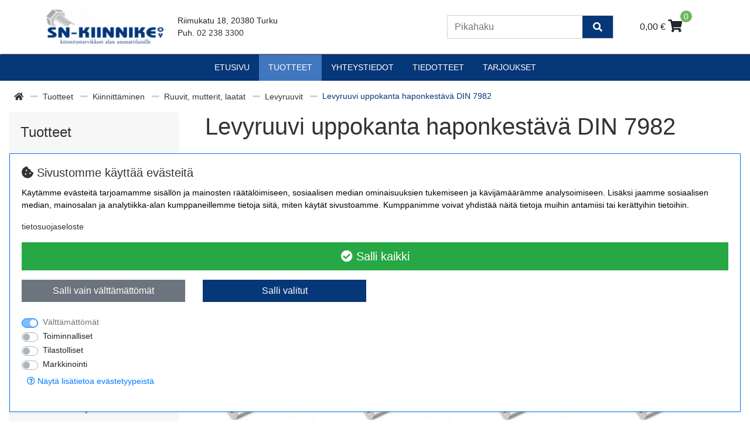

--- FILE ---
content_type: text/html; charset=UTF-8
request_url: https://www.sn-kiinnike.fi/Levyruuvi-uppokanta-haponkest-/ekauppa/g01.06.08.05/
body_size: 34593
content:
<!DOCTYPE html>
<html lang="fi">
<head>
<base href="https://www.sn-kiinnike.fi/"/>
<meta charset="utf-8">
<meta name="viewport" content="width=device-width, initial-scale=1, maximum-scale=1" />

<meta name="description" content="">
<meta name="keywords" content="">
<meta name="format-detection" content="telephone=no">

<title>Levyruuvi uppokanta haponkestävä DIN 7982 - SN-Kiinnike Oy</title>

<link rel="canonical" href="https://www.sn-kiinnike.fi/Levyruuvi-uppokanta-haponkest-/ekauppa/g01.06.08.05/">
<meta property="og:url" content="https://www.sn-kiinnike.fi/Levyruuvi-uppokanta-haponkest-/ekauppa/g01.06.08.05/"/>

<link rel="apple-touch-icon" sizes="180x180" href="/apple-touch-icon.png">
<link rel="icon" type="image/png" sizes="32x32" href="/favicon-32x32.png">
<link rel="icon" type="image/png" sizes="16x16" href="/favicon-16x16.png">
<link rel="manifest" href="/site.webmanifest">

<!-- Oscar Additional styles -->
<link rel="stylesheet" href="../styles/oscar-additional.css">

<meta property="og:title" content="Levyruuvi uppokanta haponkestävä DIN 7982">
<meta property="og:site_name" content="SN-Kiinnike Oy">
<meta property="og:type" content="website">




<link rel="stylesheet" href="https://use.fontawesome.com/releases/v5.8.1/css/all.css" integrity="sha384-50oBUHEmvpQ+1lW4y57PTFmhCaXp0ML5d60M1M7uH2+nqUivzIebhndOJK28anvf" crossorigin="anonymous">
<link href="build/styles.min.css?v=2602030633" rel="stylesheet" type="text/css">
<script src="build/scripts.min.js?v=2602030633" type="text/javascript"></script>

<link href="https://fonts.googleapis.com/css?family=Ubuntu+Condensed|Ubuntu:300,400,700" rel="stylesheet">
<link rel="stylesheet" href="https://cdnjs.cloudflare.com/ajax/libs/animate.css/4.1.1/animate.min.css"/>

<!-- Oscar JavaScript widgets and common scripts -->
<script src="min/?f=plugin/ekauppa/js/widgets/ajaxList.js" type="text/javascript"></script>
<script src="min/?f=plugin/ekauppa/js/widgets/ajaxCMSsearch.js" type="text/javascript"></script>
<script src="min/?f=plugin/ekauppa/js/widgets/ajaxSearch.js" type="text/javascript"></script>
<script src="min/?f=plugin/ekauppa/js/widgets/formValidator.js" type="text/javascript"></script>
<script src="min/?f=plugin/ekauppa/js/cart_functions.js" type="text/javascript"></script>
<script src="js/ekko-lightbox/ekko-lightbox.min.js" type="text/javascript"></script>


<!-- Content specific styles -->
<style></style>
<style>#powered{display:block;}</style>



<!-- Content specific javascript -->
<script type="text/javascript"></script>



<!-- HTML5 shim and Respond.js IE8 support of HTML5 elements and media queries -->
<!--[if lt IE 9]>
  <script src="js/html5shiv.js"></script>
  <script src="js/respond.min.js"></script>
<![endif]-->

<!-- Content specific scripts -->

<!-- SEO scripts -->

<!-- Google Tag Manager -->
<script>(function(w,d,s,l,i){w[l]=w[l]||[];w[l].push({'gtm.start':
new Date().getTime(),event:'gtm.js'});var f=d.getElementsByTagName(s)[0],
j=d.createElement(s),dl=l!='dataLayer'?'&l='+l:'';j.async=true;j.src=
'https://www.googletagmanager.com/gtm.js?id='+i+dl;f.parentNode.insertBefore(j,f);
})(window,document,'script','dataLayer','GTM-5KTHJ49');</script>
<!-- End Google Tag Manager -->

</head>
<body class="cms-styles-body-bg-color cms-styles-body page-3 module-ekauppa nonloggedin">

<!-- Google Tag Manager (noscript) -->
<noscript><iframe
src="https://www.googletagmanager.com/ns.html?id=GTM-5KTHJ49"
height="0" width="0" style="display:none;visibility:hidden"></iframe></noscript>
<!-- End Google Tag Manager (noscript) -->


<header class="fixed-top">
    <div class="container">
        <div id="cart_ribbon" class="logo-row row p-2 p-md-3 no-gutters align-items-stretch justify-content-between flex-md-nowrap">
            <div class="left-side d-flex justify-content-start pl-3 pl-lg-5">
                <!--Navbar-->
                <nav class="navbar navbar-light light-blue lighten-4 d-flex d-lg-none p-0">
                    <!-- Collapse button -->
                    <button class="navbar-toggler toggler-example" type="button" data-toggle="offscreen" data-target=".content-onscreen"
                    aria-controls="navbarSupportedContent1" aria-expanded="false" aria-label="Toggle navigation"><span class="dark-blue-text hamburger-menu"><i
                    class="fas fa-bars fa-1x"></i></span></button>
                </nav>
                <!--/.Navbar-->
                <div class="d-flex justify-content-between align-items-center">
                    <a href="https://www.sn-kiinnike.fi" class="global-logo"><img src="/ecommerce/ckeditor/plugins/fileman/Uploads/logo.png?v=1770136387" class="img-fluid logo" alt="SN-Kiinnike Oy"/></a>
                </div>
                <div class="d-none d-md-flex justify-content-between align-items-center">
                    <address class="m-0 px-4">
                        Riimukatu 18, 20380 Turku<br>
                        Puh. <a href="tel:+35822383300">02 238 3300</a>
                    </address>
                </div>
            </div>
            <div class="right-side d-flex justify-content-end pr-3 pr-lg-5">
                <div id="mobile-search-btn" class="d-flex d-lg-none align-items-center m-0 ml-3 px-2">
                    <i class="fas fa-search fa-lg"></i>
                </div>
                <div id="cart_link" class="d-flex align-items-center justify-content-end order-lg-last px-2 px-md-4">
                    
                    <a class="shopping-cart btn btn-default" href="https://www.sn-kiinnike.fi/ekauppa/8/">
    <span class="total-price d-none d-sm-inline-block">0,00 &euro;</span>
    <i class="cms-styles-secondary-color fa fa-shopping-cart fa-lg"></i>
    <div class="amount-icon">
        <div class="amount-value">0</div>
    </div>
</a>

                    
                </div>
                <div class="search-wrapper d-flex align-items-center justify-content-center p-2">
                    
                    
<div class="instantSearchWrapper">
    <script type="text/javascript">

    $(document).ready(function() {
        var timer;
        $('.instant_ajax_search_results').ajaxSearch({
            min_search_length: 2,
            show_add_to_cart: 0, // Simple must be 0 if this is 1.
            show_prices: 1, // Simple must be 0 if this is 1.
            show_saldos: 1 // Simple must be 0 if this is 1.
        });

        $('body')
        .on("keyup", ".instantSearchInput", function(){
            clearTimeout(timer);
            var ms = 400; // milliseconds
            var val = $(this).val();
            timer = setTimeout(function() {
                $('.instant_ajax_search_results').ajaxSearch('searchPhrase', val);
                $('.instant_ajax_search_results').ajaxSearch('getInstantResults');
            }, ms);
        })
        .on("click", ".instantSearchInput", function(){
            clearTimeout(timer);
            var ms = 250; // milliseconds
            var val2 = $(this).val();
            timer = setTimeout(function() {
                $('.instant_ajax_search_results').ajaxSearch('getInstantResultsUponReClick', val2);
            }, ms);
        });

        // Hide the searchresults, if user clicks outside of the search area or toggle button in mobile
        $(document.body).click(function(e){
            var $box = $('.instantSearchWrapper');
            if(e.target.class !== 'instantSearchWrapper' && !$.contains($box[0], e.target))
            {
                $('.instant_ajax_search_results').ajaxSearch('hideSearchResults');
            }
        });
        $('body').on("click", "#ajaxInstantSearchMobileToggle", function() {
            $('.instant_ajax_search_results').ajaxSearch('hideSearchResults');
        });

        $('.instant_ajax_search_results').on( 'click', '.ajax_search_cart_add', function(e){
            e.preventDefault();
            var productCode = $(this).closest('form').find('.code-box').val();
            var productName = $(this).closest('form').find('.name-box').val();
            var productAmount = $(this).closest('form').find('.amount-box').val();
            $.fn.addToCart2(productCode, productName, productAmount, 'Ostoskori', 'lisätty koriin');
        });
    });

    </script>

    <form class="search ajaxsearchbar m-0" action="post2s.php" method="post" role="search">
    	<input type="hidden" name="http_target" value="https://www.sn-kiinnike.fi/ekauppa/6/"/>
    	<input type="hidden" name="search_group" value=""/>
        <input type="hidden" name="search_producer" value=""/>
        <div class="header-search input-group">
            <input type="text" name="search" class="form-control border-0 bg-transparent instantSearchInput" id="topsearchinput" placeholder="Pikahaku" autocomplete="off" aria-describedby="contentaddon1">
            <button class="input-group-append"> <span class="input-group-text border-0 bg-transparent instantSearchButton" id="topsearchbutton"><i class="fa fa-search"></i></span> </button>
        </div>
    </form>
    <div class="instant_ajax_search_results">

    </div>
</div>



                    
                </div>
            </div>
        </div>
    </div>
</header>

<nav class="navbar-main-collapse main-nav navbar navbar-expand-lg navbar-light d-flex justify-content-between">
	<div class="collapse navbar-collapse px-2" id="navbarSupportedContent1">
		
<!-- navigation_node_[level_number].html inside template2 folder can be used to assign a specific template for each level! -->
<ul class="nav navbar-nav nav-level-0 mx-auto">
    
        <li class="nav-item
                   
                   
                   item-level-0
            "
             id="url_frontpage"
        >
        	<a class="nav-link
            		  
                      link-level-0
        	    "
        		
                

        		href=""
            >
        		Etusivu
        	</a>

        	

        </li>
    

        <li class="nav-item
                   active
                   
                   item-level-0
            "
             id="Tuotteet"
        >
        	<a class="nav-link
            		  
                      link-level-0
        	    "
        		
                

        		href="https://www.sn-kiinnike.fi/tuotteet"
            >
        		Tuotteet
        	</a>

        	

        </li>
    

        <li class="nav-item
                   
                   
                   item-level-0
            "
             id="yhteystiedot"
        >
        	<a class="nav-link
            		  
                      link-level-0
        	    "
        		
                

        		href="https://www.sn-kiinnike.fi/yhteystiedot"
            >
        		yhteystiedot
        	</a>

        	

        </li>
    

        <li class="nav-item
                   
                   
                   item-level-0
            "
             id="Tiedotteet"
        >
        	<a class="nav-link
            		  
                      link-level-0
        	    "
        		
                

        		href="https://www.sn-kiinnike.fi/tiedotteet"
            >
        		Tiedotteet
        	</a>

        	

        </li>
    

        <li class="nav-item
                   
                   
                   item-level-0
            "
             id="Tarjoukset"
        >
        	<a class="nav-link
            		  
                      link-level-0
        	    "
        		
                

        		href="https://www.sn-kiinnike.fi/tarjoukset"
            >
        		Tarjoukset
        	</a>

        	

        </li>
    
</ul>

<!-- Uncomment to allow going to a page upon dropdown ul li click and to open the ul dropdown content upon hover -->
<!-- <script type="text/javascript">
$(document).ready(function() {
    $('.dropdown-toggle').click(function() {
        var location = $(this).attr('href');
        window.location.href = location;
        return false;
    });
});
</script> -->

	</div>
</nav>


<div class="navbar-offscreen visible-xs">
    <ul class="list-unstyled">
        <li class="menu-title d-flex justify-content-between">
            <span class="title-text">Menu</span>
            <button class="submenu-close pull-right"><i class="fa fa-times"></i></button>
        </li>
        
            
<li class="selected">
	<a class="menu-link" href="https://www.sn-kiinnike.fi/Kiinnittaminen/ekauppa/c01/">Kiinnittäminen</a>
	
	<a class="side-dropdown-link d-flex justify-content-start align-items-center selected open"></a>
	<ul class="submenu open">
		<li class="menu-title d-flex justify-content-between d-md-none">
			<button class="submenu-back"><i class="fa fa-angle-left fa-lg"></i></button>
			<span class="title-text">Kiinnittäminen</span>
			<button class="submenu-close"><i class="fa fa-times"></i></button>
		</li>
		
<li>
	<a class="menu-link" href="https://www.sn-kiinnike.fi/Metalliankkurit/ekauppa/c01.01/">Metalliankkurit</a>
	
	<a class="side-dropdown-link d-flex justify-content-start align-items-center "></a>
	<ul class="submenu ">
		<li class="menu-title d-flex justify-content-between d-md-none">
			<button class="submenu-back"><i class="fa fa-angle-left fa-lg"></i></button>
			<span class="title-text">Metalliankkurit</span>
			<button class="submenu-close"><i class="fa fa-times"></i></button>
		</li>
		
<li>
	<a class="menu-link" href="https://www.sn-kiinnike.fi/Lyontiankkurit-sahkosinkity/ekauppa/g01.01.01/">Lyöntiankkurit sähkösinkityt</a>
	
</li>


<li>
	<a class="menu-link" href="https://www.sn-kiinnike.fi/Lyontiankkurit-haponkestava/ekauppa/g01.01.02/">Lyöntiankkurit haponkestävät</a>
	
</li>


<li>
	<a class="menu-link" href="https://www.sn-kiinnike.fi/Asennustyokalu-lyontiankkure/ekauppa/g01.01.03/">Asennustyökalu lyöntiankkureille</a>
	
</li>


<li>
	<a class="menu-link" href="https://www.sn-kiinnike.fi/Kiila-ankkurit-sahkosinkityt/ekauppa/g01.01.04/">Kiila-ankkurit sähkösinkityt</a>
	
</li>


<li>
	<a class="menu-link" href="https://www.sn-kiinnike.fi/Kiila-ankkurit-kuumasinkityt/ekauppa/g01.01.05/">Kiila-ankkurit kuumasinkityt</a>
	
</li>


<li>
	<a class="menu-link" href="https://www.sn-kiinnike.fi/Kiila-ankkurit-haponkestavat/ekauppa/g01.01.06/">Kiila-ankkurit haponkestävät</a>
	
</li>


<li>
	<a class="menu-link" href="https://www.sn-kiinnike.fi/PFG-ankkurit/ekauppa/c01.01.07/">PFG-ankkurit</a>
	
	<a class="side-dropdown-link d-flex justify-content-start align-items-center "></a>
	<ul class="submenu ">
		<li class="menu-title d-flex justify-content-between d-md-none">
			<button class="submenu-back"><i class="fa fa-angle-left fa-lg"></i></button>
			<span class="title-text">PFG-ankkurit</span>
			<button class="submenu-close"><i class="fa fa-times"></i></button>
		</li>
		
<li>
	<a class="menu-link" href="https://www.sn-kiinnike.fi/Vaarnaruuvi-malli/ekauppa/g01.01.07.01/">Vaarnaruuvi malli</a>
	
</li>


<li>
	<a class="menu-link" href="https://www.sn-kiinnike.fi/Irtohylsy-malli/ekauppa/g01.01.07.02/">Irtohylsy malli</a>
	
</li>


<li>
	<a class="menu-link" href="https://www.sn-kiinnike.fi/Avokoukku-malli/ekauppa/g01.01.07.03/">Avokoukku malli</a>
	
</li>


<li>
	<a class="menu-link" href="https://www.sn-kiinnike.fi/Silmuruuvi-malli/ekauppa/g01.01.07.04/">Silmuruuvi malli</a>
	
</li>


<li>
	<a class="menu-link" href="https://www.sn-kiinnike.fi/Irtoruuvi-malli/ekauppa/g01.01.07.05/">Irtoruuvi malli</a>
	
</li>


	</ul>
	
</li>


<li>
	<a class="menu-link" href="https://www.sn-kiinnike.fi/Messinkiankkurit/ekauppa/g01.01.08/">Messinkiankkurit</a>
	
</li>


<li>
	<a class="menu-link" href="https://www.sn-kiinnike.fi/Ruuviankkurit-betoniruuvit/ekauppa/c01.01.09/">Ruuviankkurit/ betoniruuvit</a>
	
	<a class="side-dropdown-link d-flex justify-content-start align-items-center "></a>
	<ul class="submenu ">
		<li class="menu-title d-flex justify-content-between d-md-none">
			<button class="submenu-back"><i class="fa fa-angle-left fa-lg"></i></button>
			<span class="title-text">Ruuviankkurit/ betoniruuvit</span>
			<button class="submenu-close"><i class="fa fa-times"></i></button>
		</li>
		
<li>
	<a class="menu-link" href="https://www.sn-kiinnike.fi/Index-ruuviankkurit/ekauppa/c01.01.09.01/">Index ruuviankkurit</a>
	
</li>


<li>
	<a class="menu-link" href="https://www.sn-kiinnike.fi/Heco-ruuviankkurit/ekauppa/c01.01.09.02/">Heco ruuviankkurit</a>
	
</li>


<li>
	<a class="menu-link" href="https://www.sn-kiinnike.fi/Sormat-ruuviankkurit/ekauppa/c01.01.09.03/">Sormat ruuviankkurit</a>
	
</li>


<li>
	<a class="menu-link" href="https://www.sn-kiinnike.fi/Eurotec-ruuviankkurit/ekauppa/g01.01.09.04/">Eurotec ruuviankkurit</a>
	
</li>


	</ul>
	
</li>


<li>
	<a class="menu-link" href="https://www.sn-kiinnike.fi/Kevytbetoniruuvit/ekauppa/c01.01.10/">Kevytbetoniruuvit</a>
	
	<a class="side-dropdown-link d-flex justify-content-start align-items-center "></a>
	<ul class="submenu ">
		<li class="menu-title d-flex justify-content-between d-md-none">
			<button class="submenu-back"><i class="fa fa-angle-left fa-lg"></i></button>
			<span class="title-text">Kevytbetoniruuvit</span>
			<button class="submenu-close"><i class="fa fa-times"></i></button>
		</li>
		
<li>
	<a class="menu-link" href="https://www.sn-kiinnike.fi/Kevytbetoniruuvit-uppokanta/ekauppa/g01.01.10.01/">Kevytbetoniruuvit uppokanta</a>
	
</li>


<li>
	<a class="menu-link" href="https://www.sn-kiinnike.fi/Kevytbetoniruuvit-kupukanta/ekauppa/g01.01.10.02/">Kevytbetoniruuvit kupukanta</a>
	
</li>


	</ul>
	
</li>


<li>
	<a class="menu-link" href="https://www.sn-kiinnike.fi/Pikanaula/ekauppa/g01.01.11/">Pikanaula</a>
	
</li>


<li>
	<a class="menu-link" href="https://www.sn-kiinnike.fi/Naula-ankkuri-lyontiniitti/ekauppa/g01.01.12/">Naula-ankkuri / lyöntiniitti</a>
	
</li>


	</ul>
	
</li>


<li>
	<a class="menu-link" href="https://www.sn-kiinnike.fi/Nailonkiinnikkeet/ekauppa/c01.02/">Nailonkiinnikkeet</a>
	
	<a class="side-dropdown-link d-flex justify-content-start align-items-center "></a>
	<ul class="submenu ">
		<li class="menu-title d-flex justify-content-between d-md-none">
			<button class="submenu-back"><i class="fa fa-angle-left fa-lg"></i></button>
			<span class="title-text">Nailonkiinnikkeet</span>
			<button class="submenu-close"><i class="fa fa-times"></i></button>
		</li>
		
<li>
	<a class="menu-link" href="https://www.sn-kiinnike.fi/Gripper-seinatulpat/ekauppa/g01.02.01/">Gripper seinätulpat</a>
	
</li>


<li>
	<a class="menu-link" href="https://www.sn-kiinnike.fi/Yleistulppa/ekauppa/g01.02.02/">Yleistulppa</a>
	
</li>


<li>
	<a class="menu-link" href="https://www.sn-kiinnike.fi/Nailontulppa/ekauppa/g01.02.03/">Nailontulppa</a>
	
</li>


<li>
	<a class="menu-link" href="https://www.sn-kiinnike.fi/Listatulppa/ekauppa/g01.02.04/">Listatulppa</a>
	
</li>


<li>
	<a class="menu-link" href="https://www.sn-kiinnike.fi/Lyontitulppa/ekauppa/g01.02.05/">Lyöntitulppa</a>
	
</li>


<li>
	<a class="menu-link" href="https://www.sn-kiinnike.fi/Karmitulppa/ekauppa/c01.02.06/">Karmitulppa</a>
	
	<a class="side-dropdown-link d-flex justify-content-start align-items-center "></a>
	<ul class="submenu ">
		<li class="menu-title d-flex justify-content-between d-md-none">
			<button class="submenu-back"><i class="fa fa-angle-left fa-lg"></i></button>
			<span class="title-text">Karmitulppa</span>
			<button class="submenu-close"><i class="fa fa-times"></i></button>
		</li>
		
<li>
	<a class="menu-link" href="https://www.sn-kiinnike.fi/TOX-VLF-apollo-solmukarmitulpa/ekauppa/g01.02.06.01/">TOX VLF apollo solmukarmitulpat</a>
	
</li>


<li>
	<a class="menu-link" href="https://www.sn-kiinnike.fi/SDF-S-karmitulppa/ekauppa/g01.02.06.02/">SDF-S karmitulppa</a>
	
</li>


	</ul>
	
</li>


<li>
	<a class="menu-link" href="https://www.sn-kiinnike.fi/Johdinsiteet/ekauppa/g01.02.07/">Johdinsiteet</a>
	
</li>


	</ul>
	
</li>


<li>
	<a class="menu-link" href="https://www.sn-kiinnike.fi/Ohutlevyankkurit/ekauppa/c01.03/">Ohutlevyankkurit</a>
	
	<a class="side-dropdown-link d-flex justify-content-start align-items-center "></a>
	<ul class="submenu ">
		<li class="menu-title d-flex justify-content-between d-md-none">
			<button class="submenu-back"><i class="fa fa-angle-left fa-lg"></i></button>
			<span class="title-text">Ohutlevyankkurit</span>
			<button class="submenu-close"><i class="fa fa-times"></i></button>
		</li>
		
<li>
	<a class="menu-link" href="https://www.sn-kiinnike.fi/Ohutlevyankkuri-OLA/ekauppa/g01.03.01/">Ohutlevyankkuri OLA</a>
	
</li>


<li>
	<a class="menu-link" href="https://www.sn-kiinnike.fi/Ohutlevyankkuri-MOLA/ekauppa/g01.03.02/">Ohutlevyankkuri MOLA</a>
	
</li>


<li>
	<a class="menu-link" href="https://www.sn-kiinnike.fi/Kipsilevyankkurit/ekauppa/g01.03.03/">Kipsilevyankkurit</a>
	
</li>


	</ul>
	
</li>


<li>
	<a class="menu-link" href="https://www.sn-kiinnike.fi/Kemialliset-ankkurit/ekauppa/c01.04/">Kemialliset ankkurit</a>
	
	<a class="side-dropdown-link d-flex justify-content-start align-items-center "></a>
	<ul class="submenu ">
		<li class="menu-title d-flex justify-content-between d-md-none">
			<button class="submenu-back"><i class="fa fa-angle-left fa-lg"></i></button>
			<span class="title-text">Kemialliset ankkurit</span>
			<button class="submenu-close"><i class="fa fa-times"></i></button>
		</li>
		
<li>
	<a class="menu-link" href="https://www.sn-kiinnike.fi/Injektointimassat/ekauppa/g01.04.01/">Injektointimassat</a>
	
</li>


	</ul>
	
</li>


<li>
	<a class="menu-link" href="https://www.sn-kiinnike.fi/Karmikiinnikkeet/ekauppa/c01.05/">Karmikiinnikkeet</a>
	
	<a class="side-dropdown-link d-flex justify-content-start align-items-center "></a>
	<ul class="submenu ">
		<li class="menu-title d-flex justify-content-between d-md-none">
			<button class="submenu-back"><i class="fa fa-angle-left fa-lg"></i></button>
			<span class="title-text">Karmikiinnikkeet</span>
			<button class="submenu-close"><i class="fa fa-times"></i></button>
		</li>
		
<li>
	<a class="menu-link" href="https://www.sn-kiinnike.fi/Muhvillinen-saatokarmiruuvi/ekauppa/g01.05.01/">Muhvillinen säätökarmiruuvi SKRH</a>
	
</li>


<li>
	<a class="menu-link" href="https://www.sn-kiinnike.fi/Kiinteasaatoinen-karmiruuv/ekauppa/g01.05.02/">Kiinteäsäätöinen karmiruuvi</a>
	
</li>


<li>
	<a class="menu-link" href="https://www.sn-kiinnike.fi/Adjufix-karmikiinnitys/ekauppa/g01.05.03/">Adjufix karmikiinnitys</a>
	
</li>


	</ul>
	
</li>


<li class="selected">
	<a class="menu-link" href="https://www.sn-kiinnike.fi/Ruuvit-mutterit-laatat/ekauppa/c01.06/">Ruuvit, mutterit, laatat</a>
	
	<a class="side-dropdown-link d-flex justify-content-start align-items-center selected open"></a>
	<ul class="submenu open">
		<li class="menu-title d-flex justify-content-between d-md-none">
			<button class="submenu-back"><i class="fa fa-angle-left fa-lg"></i></button>
			<span class="title-text">Ruuvit, mutterit, laatat</span>
			<button class="submenu-close"><i class="fa fa-times"></i></button>
		</li>
		
<li>
	<a class="menu-link" href="https://www.sn-kiinnike.fi/Yleisruuvit/ekauppa/c01.06.01/">Yleisruuvit</a>
	
	<a class="side-dropdown-link d-flex justify-content-start align-items-center "></a>
	<ul class="submenu ">
		<li class="menu-title d-flex justify-content-between d-md-none">
			<button class="submenu-back"><i class="fa fa-angle-left fa-lg"></i></button>
			<span class="title-text">Yleisruuvit</span>
			<button class="submenu-close"><i class="fa fa-times"></i></button>
		</li>
		
<li>
	<a class="menu-link" href="https://www.sn-kiinnike.fi/Spax-uppokanta-wirox/ekauppa/g01.06.01.01/">Spax uppokanta wirox</a>
	
</li>


<li>
	<a class="menu-link" href="https://www.sn-kiinnike.fi/Spax-uppokanta-yellox/ekauppa/g01.06.01.02/">Spax uppokanta yellox</a>
	
</li>


<li>
	<a class="menu-link" href="https://www.sn-kiinnike.fi/Spax-uppokanta-mustapassivoitu/ekauppa/g01.06.01.03/">Spax uppokanta mustapassivoitu</a>
	
</li>


<li>
	<a class="menu-link" href="https://www.sn-kiinnike.fi/Spax-uppokanta-wirox-massiiv/ekauppa/g01.06.01.04/">Spax uppokanta wirox / massiivipuuruuvi leikkuukärjellä</a>
	
</li>


<li>
	<a class="menu-link" href="https://www.sn-kiinnike.fi/Spax-uppokanta-wirox-mdf-ruuvi/ekauppa/g01.06.01.05/">Spax uppokanta wirox mdf-ruuvi leikkuukärjellä</a>
	
</li>


<li>
	<a class="menu-link" href="https://www.sn-kiinnike.fi/Spax-uppokanta-rst/ekauppa/g01.06.01.06/">Spax uppokanta rst</a>
	
</li>


<li>
	<a class="menu-link" href="https://www.sn-kiinnike.fi/Spax-kupu-uppokanta-rst-puuj/ekauppa/g01.06.01.07/">Spax kupu-uppokanta rst / puujulkisivuruuvit</a>
	
</li>


<li>
	<a class="menu-link" href="https://www.sn-kiinnike.fi/Spax-laattauppokanta-wirox/ekauppa/g01.06.01.08/">Spax laattauppokanta wirox</a>
	
</li>


<li>
	<a class="menu-link" href="https://www.sn-kiinnike.fi/Spax-kupukanta-wirox/ekauppa/g01.06.01.09/">Spax kupukanta wirox</a>
	
</li>


<li>
	<a class="menu-link" href="https://www.sn-kiinnike.fi/Spax-kupukanta-rst/ekauppa/g01.06.01.10/">Spax kupukanta rst</a>
	
</li>


<li>
	<a class="menu-link" href="https://www.sn-kiinnike.fi/Spax-littea-kupukanta-wirox/ekauppa/g01.06.01.11/">Spax litteä kupukanta wirox</a>
	
</li>


<li>
	<a class="menu-link" href="https://www.sn-kiinnike.fi/Spax-sylinterikanta-wirox/ekauppa/g01.06.01.12/">Spax sylinterikanta wirox</a>
	
</li>


<li>
	<a class="menu-link" href="https://www.sn-kiinnike.fi/Spax-bits-T-star-plus-vaa/ekauppa/g01.06.01.13/">Spax -bits T-star plus / väänninkärjet tapilla</a>
	
</li>


<li>
	<a class="menu-link" href="https://www.sn-kiinnike.fi/Spax-ruuvisarjat/ekauppa/g01.06.01.14/">Spax ruuvisarjat</a>
	
</li>


<li>
	<a class="menu-link" href="https://www.sn-kiinnike.fi/Yleisruuvit-uppokanta/ekauppa/g01.06.01.15/">Yleisruuvit uppokanta</a>
	
</li>


<li>
	<a class="menu-link" href="https://www.sn-kiinnike.fi/Kynnysruuvit/ekauppa/g01.06.01.16/">Kynnysruuvit</a>
	
</li>


<li>
	<a class="menu-link" href="https://www.sn-kiinnike.fi/Yleisruuvit-kupukanta/ekauppa/g01.06.01.17/">Yleisruuvit kupukanta</a>
	
</li>


<li>
	<a class="menu-link" href="https://www.sn-kiinnike.fi/Yleisruuvit-littea-kupukanta/ekauppa/g01.06.01.18/">Yleisruuvit litteä kupukanta</a>
	
</li>


<li>
	<a class="menu-link" href="https://www.sn-kiinnike.fi/Yleisruuvit-sylinterikanta-Top/ekauppa/g01.06.01.19/">Yleisruuvit sylinterikanta Topduo & Konstrux</a>
	
</li>


<li>
	<a class="menu-link" href="https://www.sn-kiinnike.fi/Yleisruuvit-uppokanta-Torx-va/ekauppa/g01.06.01.20/">Yleisruuvit uppokanta Torx-väänninuralla A2 rst</a>
	
</li>


<li>
	<a class="menu-link" href="https://www.sn-kiinnike.fi/Yleisruuvit-uppokanta-Torx-va/ekauppa/g01.06.01.21/">Yleisruuvit uppokanta Torx-väänninuralla A4 haponkestävä</a>
	
</li>


<li>
	<a class="menu-link" href="https://www.sn-kiinnike.fi/Terassiruuvit-A2-uppokanta-TX2/ekauppa/g01.06.01.22/">Terassiruuvit A2 uppokanta TX20 leikkuu-uralla</a>
	
</li>


<li>
	<a class="menu-link" href="https://www.sn-kiinnike.fi/Yleisruuvit-kupukanta-Torx-va/ekauppa/g01.06.01.23/">Yleisruuvit kupukanta Torx-väänninuralla A2 rst</a>
	
</li>


<li>
	<a class="menu-link" href="https://www.sn-kiinnike.fi/Yleisruuvit-kupukanta-Torx-va/ekauppa/g01.06.01.24/">Yleisruuvit kupukanta Torx-väänninuralla A4 haponkestävä</a>
	
</li>


<li>
	<a class="menu-link" href="https://www.sn-kiinnike.fi/Yleisruuvit-littea-kupukanta-/ekauppa/g01.06.01.25/">Yleisruuvit litteä kupukanta Torx-väänninuralla A2 rst</a>
	
</li>


<li>
	<a class="menu-link" href="https://www.sn-kiinnike.fi/Rakennusruuvit-uppokanta/ekauppa/g01.06.01.26/">Rakennusruuvit uppokanta</a>
	
</li>


<li>
	<a class="menu-link" href="https://www.sn-kiinnike.fi/Kattoruuvit/ekauppa/g01.06.01.27/">Kattoruuvit</a>
	
</li>


<li>
	<a class="menu-link" href="https://www.sn-kiinnike.fi/Spax-uppokanta-wirox-lattiaruu/ekauppa/g01.06.01.30/">Spax uppokanta wirox lattiaruuvi leikkuukärjellä</a>
	
</li>


<li>
	<a class="menu-link" href="https://www.sn-kiinnike.fi/Spax-RA-karmiruuvi/ekauppa/g01.06.01.40/">Spax RA karmiruuvi</a>
	
</li>


	</ul>
	
</li>


<li>
	<a class="menu-link" href="https://www.sn-kiinnike.fi/Kipsilevyruuvit/ekauppa/g01.06.02/">Kipsilevyruuvit</a>
	
</li>


<li>
	<a class="menu-link" href="https://www.sn-kiinnike.fi/Hobauruuvit/ekauppa/g01.06.03/">Hobauruuvit</a>
	
</li>


<li>
	<a class="menu-link" href="https://www.sn-kiinnike.fi/Nauhoitetut-kipsilevy-ja-hoba/ekauppa/c01.06.04/">Nauhoitetut kipsilevy- ja hobauruuvit</a>
	
	<a class="side-dropdown-link d-flex justify-content-start align-items-center "></a>
	<ul class="submenu ">
		<li class="menu-title d-flex justify-content-between d-md-none">
			<button class="submenu-back"><i class="fa fa-angle-left fa-lg"></i></button>
			<span class="title-text">Nauhoitetut kipsilevy- ja hobauruuvit</span>
			<button class="submenu-close"><i class="fa fa-times"></i></button>
		</li>
		
<li>
	<a class="menu-link" href="https://www.sn-kiinnike.fi/MFT-H-H-nauharuuvit/ekauppa/g01.06.04.01/">MFT/H&H nauharuuvit</a>
	
</li>


<li>
	<a class="menu-link" href="https://www.sn-kiinnike.fi/Sencon-nauharuuvit/ekauppa/g01.06.04.02/">Sencon nauharuuvit</a>
	
</li>


<li>
	<a class="menu-link" href="https://www.sn-kiinnike.fi/Spitin-nauharuuvit/ekauppa/g01.06.04.03/">Spitin nauharuuvit</a>
	
</li>


	</ul>
	
</li>


<li>
	<a class="menu-link" href="https://www.sn-kiinnike.fi/Kansiruuvit-kuusiokantainen-/ekauppa/c01.06.05/">Kansiruuvit / kuusiokantainen puuruuvi</a>
	
	<a class="side-dropdown-link d-flex justify-content-start align-items-center "></a>
	<ul class="submenu ">
		<li class="menu-title d-flex justify-content-between d-md-none">
			<button class="submenu-back"><i class="fa fa-angle-left fa-lg"></i></button>
			<span class="title-text">Kansiruuvit / kuusiokantainen puuruuvi</span>
			<button class="submenu-close"><i class="fa fa-times"></i></button>
		</li>
		
<li>
	<a class="menu-link" href="https://www.sn-kiinnike.fi/DIN-571-ZN-kansiruuvi-sinkitty/ekauppa/g01.06.05.01/">DIN 571 ZN kansiruuvi sinkitty</a>
	
</li>


<li>
	<a class="menu-link" href="https://www.sn-kiinnike.fi/DIN-571-KZN-kansiruuvi-kuumasi/ekauppa/g01.06.05.02/">DIN 571 KZN kansiruuvi kuumasinkitty</a>
	
</li>


<li>
	<a class="menu-link" href="https://www.sn-kiinnike.fi/DIN-571-A4-kansiruuvi-haponkes/ekauppa/g01.06.05.04/">DIN 571 A4 kansiruuvi haponkestävä</a>
	
</li>


	</ul>
	
</li>


<li>
	<a class="menu-link" href="https://www.sn-kiinnike.fi/Jalkaruuvit/ekauppa/g01.06.06/">Jalkaruuvit</a>
	
</li>


<li>
	<a class="menu-link" href="https://www.sn-kiinnike.fi/Ohutlevyruuvit/ekauppa/c01.06.07/">Ohutlevyruuvit</a>
	
	<a class="side-dropdown-link d-flex justify-content-start align-items-center "></a>
	<ul class="submenu ">
		<li class="menu-title d-flex justify-content-between d-md-none">
			<button class="submenu-back"><i class="fa fa-angle-left fa-lg"></i></button>
			<span class="title-text">Ohutlevyruuvit</span>
			<button class="submenu-close"><i class="fa fa-times"></i></button>
		</li>
		
<li>
	<a class="menu-link" href="https://www.sn-kiinnike.fi/Teravakarkinen-ohutlevyruuv/ekauppa/g01.06.07.01/">Teräväkärkinen ohutlevyruuvi sinkitty</a>
	
</li>


<li>
	<a class="menu-link" href="https://www.sn-kiinnike.fi/Teravakarkinen-ohutlevyruuv/ekauppa/g01.06.07.02/">Teräväkärkinen ohutlevyruuvi kanta valkoiseksi maalattu</a>
	
</li>


<li>
	<a class="menu-link" href="https://www.sn-kiinnike.fi/Teravakarkinen-ohutlevyruuv/ekauppa/g01.06.07.03/">Teräväkärkinen ohutlevyruuvi kanta mustaksi maalattu</a>
	
</li>


<li>
	<a class="menu-link" href="https://www.sn-kiinnike.fi/Porakarkinen-ohutlevyruuvi-si/ekauppa/g01.06.07.04/">Porakärkinen ohutlevyruuvi sinkitty</a>
	
</li>


<li>
	<a class="menu-link" href="https://www.sn-kiinnike.fi/Porakarkinen-ohutlevyruuvi-ka/ekauppa/g01.06.07.05/">Porakärkinen ohutlevyruuvi kanta valkoiseksi maalattu</a>
	
</li>


<li>
	<a class="menu-link" href="https://www.sn-kiinnike.fi/Porakarkinen-ohutlevyruuvi-ka/ekauppa/g01.06.07.06/">Porakärkinen ohutlevyruuvi kanta mustaksi maalattu</a>
	
</li>


<li>
	<a class="menu-link" href="https://www.sn-kiinnike.fi/Teravakarkinen-ohutlevyruuv/ekauppa/g01.06.07.07/">Teräväkärkinen ohutlevyruuvi Aisi 410 rst</a>
	
</li>


<li>
	<a class="menu-link" href="https://www.sn-kiinnike.fi/Porakarkinen-ohutlevyruuvi-Ai/ekauppa/g01.06.07.08/">Porakärkinen ohutlevyruuvi Aisi 410 rst</a>
	
</li>


<li>
	<a class="menu-link" href="https://www.sn-kiinnike.fi/Julkisivuruuvit/ekauppa/g01.06.07.09/">Julkisivuruuvit</a>
	
</li>


	</ul>
	
</li>


<li class="selected">
	<a class="menu-link" href="https://www.sn-kiinnike.fi/Levyruuvit/ekauppa/c01.06.08/">Levyruuvit</a>
	
	<a class="side-dropdown-link d-flex justify-content-start align-items-center selected open"></a>
	<ul class="submenu open">
		<li class="menu-title d-flex justify-content-between d-md-none">
			<button class="submenu-back"><i class="fa fa-angle-left fa-lg"></i></button>
			<span class="title-text">Levyruuvit</span>
			<button class="submenu-close"><i class="fa fa-times"></i></button>
		</li>
		
<li>
	<a class="menu-link" href="https://www.sn-kiinnike.fi/Levyruuvi-kupukanta-sinkitty-D/ekauppa/g01.06.08.01/">Levyruuvi kupukanta sinkitty DIN 7981</a>
	
</li>


<li>
	<a class="menu-link" href="https://www.sn-kiinnike.fi/Levyruuvi-uppokanta-sinkitty-D/ekauppa/g01.06.08.02/">Levyruuvi uppokanta sinkitty DIN 7982</a>
	
</li>


<li>
	<a class="menu-link" href="https://www.sn-kiinnike.fi/Levyruuvi-kupu-uppokanta-sinki/ekauppa/g01.06.08.03/">Levyruuvi kupu-uppokanta sinkitty DIN 7983</a>
	
</li>


<li>
	<a class="menu-link" href="https://www.sn-kiinnike.fi/Levyruuvi-kupukanta-haponkest-/ekauppa/g01.06.08.04/">Levyruuvi kupukanta haponkestävä DIN 7981</a>
	
</li>


<li class="selected">
	<a class="menu-link" href="https://www.sn-kiinnike.fi/Levyruuvi-uppokanta-haponkest-/ekauppa/g01.06.08.05/">Levyruuvi uppokanta haponkestävä DIN 7982</a>
	
</li>


<li>
	<a class="menu-link" href="https://www.sn-kiinnike.fi/Levyruuvi-kupu-uppokanta-hapon/ekauppa/g01.06.08.06/">Levyruuvi kupu-uppokanta haponkestävä DIN 7983</a>
	
</li>


<li>
	<a class="menu-link" href="https://www.sn-kiinnike.fi/Levyruuvi-kuusiokanta-sahkos/ekauppa/g01.06.08.07/">Levyruuvi kuusiokanta sähkösinkitty DIN 7976</a>
	
</li>


	</ul>
	
</li>


<li>
	<a class="menu-link" href="https://www.sn-kiinnike.fi/Poraruuvit/ekauppa/c01.06.09/">Poraruuvit</a>
	
	<a class="side-dropdown-link d-flex justify-content-start align-items-center "></a>
	<ul class="submenu ">
		<li class="menu-title d-flex justify-content-between d-md-none">
			<button class="submenu-back"><i class="fa fa-angle-left fa-lg"></i></button>
			<span class="title-text">Poraruuvit</span>
			<button class="submenu-close"><i class="fa fa-times"></i></button>
		</li>
		
<li>
	<a class="menu-link" href="https://www.sn-kiinnike.fi/Kuusiokantainen-poraruuvi-DIN-/ekauppa/g01.06.09.01/">Kuusiokantainen poraruuvi DIN 7504K</a>
	
</li>


<li>
	<a class="menu-link" href="https://www.sn-kiinnike.fi/Kuusiokantainen-poraruuvi-DIN-/ekauppa/g01.06.09.02/">Kuusiokantainen poraruuvi DIN 7504K rst</a>
	
</li>


<li>
	<a class="menu-link" href="https://www.sn-kiinnike.fi/Lieriokantainen-poraruuvi-DIN/ekauppa/g01.06.09.03/">Lieriökantainen poraruuvi DIN 750N</a>
	
</li>


<li>
	<a class="menu-link" href="https://www.sn-kiinnike.fi/Lieriokantainen-poraruuvi-DIN/ekauppa/g01.06.09.04/">Lieriökantainen poraruuvi DIN 7504N rst</a>
	
</li>


<li>
	<a class="menu-link" href="https://www.sn-kiinnike.fi/Uppokantainen-poraruuvi-DIN-75/ekauppa/g01.06.09.05/">Uppokantainen poraruuvi DIN 7504P poraruuvi</a>
	
</li>


<li>
	<a class="menu-link" href="https://www.sn-kiinnike.fi/Uppokantainen-poraruuvi-DIN-75/ekauppa/g01.06.09.06/">Uppokantainen poraruuvi DIN 7504P poraruuvi rst</a>
	
</li>


<li>
	<a class="menu-link" href="https://www.sn-kiinnike.fi/Uppokantainen-poraruuvi-DIN-75/ekauppa/g01.06.09.07/">Uppokantainen poraruuvi DIN 7504O flûgel poraruuvi</a>
	
</li>


<li>
	<a class="menu-link" href="https://www.sn-kiinnike.fi/Uppokantainen-poraruuvi-DIN-75/ekauppa/g01.06.09.08/">Uppokantainen poraruuvi DIN 7504O flûgel poraruuvi rst</a>
	
</li>


<li>
	<a class="menu-link" href="https://www.sn-kiinnike.fi/Elementtiruuvi-terakseen/ekauppa/g01.06.09.09/">Elementtiruuvi teräkseen</a>
	
</li>


<li>
	<a class="menu-link" href="https://www.sn-kiinnike.fi/Elementtiruuvi-terakseen-Bi-m/ekauppa/g01.06.09.10/">Elementtiruuvi teräkseen Bi-metalli A2/A4</a>
	
</li>


<li>
	<a class="menu-link" href="https://www.sn-kiinnike.fi/Elementtiruuvi-puuhun/ekauppa/g01.06.09.11/">Elementtiruuvi puuhun</a>
	
</li>


	</ul>
	
</li>


<li>
	<a class="menu-link" href="https://www.sn-kiinnike.fi/Kateruuvit/ekauppa/c01.06.10/">Kateruuvit</a>
	
	<a class="side-dropdown-link d-flex justify-content-start align-items-center "></a>
	<ul class="submenu ">
		<li class="menu-title d-flex justify-content-between d-md-none">
			<button class="submenu-back"><i class="fa fa-angle-left fa-lg"></i></button>
			<span class="title-text">Kateruuvit</span>
			<button class="submenu-close"><i class="fa fa-times"></i></button>
		</li>
		
<li>
	<a class="menu-link" href="https://www.sn-kiinnike.fi/Teravakarkinen-kateruuvi/ekauppa/g01.06.10.01/">Teräväkärkinen kateruuvi</a>
	
</li>


<li>
	<a class="menu-link" href="https://www.sn-kiinnike.fi/Porakarkinen-kateruuvi/ekauppa/g01.06.10.02/">Porakärkinen kateruuvi</a>
	
</li>


	</ul>
	
</li>


<li>
	<a class="menu-link" href="https://www.sn-kiinnike.fi/Kuusioruuvit/ekauppa/c01.06.11/">Kuusioruuvit</a>
	
	<a class="side-dropdown-link d-flex justify-content-start align-items-center "></a>
	<ul class="submenu ">
		<li class="menu-title d-flex justify-content-between d-md-none">
			<button class="submenu-back"><i class="fa fa-angle-left fa-lg"></i></button>
			<span class="title-text">Kuusioruuvit</span>
			<button class="submenu-close"><i class="fa fa-times"></i></button>
		</li>
		
<li>
	<a class="menu-link" href="https://www.sn-kiinnike.fi/DIN-933-ja-DIN-931-8-8-ZN-sah/ekauppa/c01.06.11.01/">DIN 933 ja DIN 931 8.8 ZN sähkösinkityt (ISO 4017 ja ISO 401</a>
	
</li>


<li>
	<a class="menu-link" href="https://www.sn-kiinnike.fi/DIN-933-ja-DIN-931-8-8-KZN-kuu/ekauppa/c01.06.11.02/">DIN 933 ja DIN 931 8.8 KZN kuumasinkityt (ISO 4017 ja ISO 40</a>
	
</li>


<li>
	<a class="menu-link" href="https://www.sn-kiinnike.fi/DIN-933-ja-DIN-931-10-9-sahk-/ekauppa/c01.06.11.03/">DIN 933 ja DIN 931 10.9 sähkösinkitty (ISO 4017 ja ISO 4014)</a>
	
</li>


<li>
	<a class="menu-link" href="https://www.sn-kiinnike.fi/DIN-933-ja-DIN-931-A4-80-hapon/ekauppa/c01.06.11.05/">DIN 933 ja DIN 931 A4-80 haponkestävä (ISO 4017 ja ISO 4014)</a>
	
</li>


	</ul>
	
</li>


<li>
	<a class="menu-link" href="https://www.sn-kiinnike.fi/Terasrakenneruuvit-mutterit-/ekauppa/c01.06.12/">Teräsrakenneruuvit, mutterit, laatat</a>
	
	<a class="side-dropdown-link d-flex justify-content-start align-items-center "></a>
	<ul class="submenu ">
		<li class="menu-title d-flex justify-content-between d-md-none">
			<button class="submenu-back"><i class="fa fa-angle-left fa-lg"></i></button>
			<span class="title-text">Teräsrakenneruuvit, mutterit, laatat</span>
			<button class="submenu-close"><i class="fa fa-times"></i></button>
		</li>
		
<li>
	<a class="menu-link" href="https://www.sn-kiinnike.fi/Terasrakenneruuvit-14399-4-10/ekauppa/g01.06.12.01/">Teräsrakenneruuvit 14399-4 10.9 KZN kuumasinkitty</a>
	
</li>


<li>
	<a class="menu-link" href="https://www.sn-kiinnike.fi/Terasrakennemutterit-EN-14399/ekauppa/g01.06.12.03/">Teräsrakennemutterit EN 14399-5 lk 10 KZN kuumasinkitty</a>
	
</li>


<li>
	<a class="menu-link" href="https://www.sn-kiinnike.fi/Terasrakennelaatat-EN-14399-6/ekauppa/g01.06.12.04/">Teräsrakennelaatat EN 14399-6 HV300 KZN kuumasinkitty</a>
	
</li>


	</ul>
	
</li>


<li>
	<a class="menu-link" href="https://www.sn-kiinnike.fi/Kuusiokoloruuvit/ekauppa/c01.06.13/">Kuusiokoloruuvit</a>
	
	<a class="side-dropdown-link d-flex justify-content-start align-items-center "></a>
	<ul class="submenu ">
		<li class="menu-title d-flex justify-content-between d-md-none">
			<button class="submenu-back"><i class="fa fa-angle-left fa-lg"></i></button>
			<span class="title-text">Kuusiokoloruuvit</span>
			<button class="submenu-close"><i class="fa fa-times"></i></button>
		</li>
		
<li>
	<a class="menu-link" href="https://www.sn-kiinnike.fi/DIN-912-8-8-ZN-lieriokantaine/ekauppa/g01.06.13.01/">DIN 912 8.8 ZN lieriökantainen kuusiokoloruuvi (ISO 4762)</a>
	
</li>


<li>
	<a class="menu-link" href="https://www.sn-kiinnike.fi/DIN-912-12-9-lieriokantainen-/ekauppa/g01.06.13.02/">DIN 912 12.9 lieriökantainen kuusiokoloruuvi pinnoittamaton</a>
	
</li>


<li>
	<a class="menu-link" href="https://www.sn-kiinnike.fi/DIN-912-A4-lieriokantainen-ku/ekauppa/g01.06.13.04/">DIN 912 A4 lieriökantainen kuusiokoloruuvi haponkestävä</a>
	
</li>


<li>
	<a class="menu-link" href="https://www.sn-kiinnike.fi/DIN-7991-10-9-uppokantainen-ku/ekauppa/g01.06.13.05/">DIN 7991 10.9 uppokantainen kuusiokoloruuvi pinnoittamaton</a>
	
</li>


<li>
	<a class="menu-link" href="https://www.sn-kiinnike.fi/DIN-7991-A4-uppokantainen-kuus/ekauppa/g01.06.13.07/">DIN 7991 A4 uppokantainen kuusiokoloruuvi haponkestävä</a>
	
</li>


<li>
	<a class="menu-link" href="https://www.sn-kiinnike.fi/ISO-7380-10-9-kupukantainen-ku/ekauppa/g01.06.13.08/">ISO 7380 10.9 kupukantainen kuusiokoloruuvi sähkösinkitty</a>
	
</li>


<li>
	<a class="menu-link" href="https://www.sn-kiinnike.fi/ISO-7380-kupukantainen-kuusiok/ekauppa/g01.06.13.10/">ISO 7380 kupukantainen kuusiokoloruuvi haponkestävä</a>
	
</li>


<li>
	<a class="menu-link" href="https://www.sn-kiinnike.fi/DIN-916-45H-pidatinruuvi-kuop/ekauppa/g01.06.13.11/">DIN 916 45H pidätinruuvi kuoppapää (ISO 4029)</a>
	
</li>


	</ul>
	
</li>


<li>
	<a class="menu-link" href="https://www.sn-kiinnike.fi/Lukkkoruuvit/ekauppa/c01.06.14/">Lukkkoruuvit</a>
	
	<a class="side-dropdown-link d-flex justify-content-start align-items-center "></a>
	<ul class="submenu ">
		<li class="menu-title d-flex justify-content-between d-md-none">
			<button class="submenu-back"><i class="fa fa-angle-left fa-lg"></i></button>
			<span class="title-text">Lukkkoruuvit</span>
			<button class="submenu-close"><i class="fa fa-times"></i></button>
		</li>
		
<li>
	<a class="menu-link" href="https://www.sn-kiinnike.fi/DIN-603-ZN-lukkoruuvi-sahkos/ekauppa/g01.06.14.01/">DIN 603 ZN lukkoruuvi sähkösinkitty</a>
	
</li>


<li>
	<a class="menu-link" href="https://www.sn-kiinnike.fi/DIN-603-KZN-lukkoruuvi-kuumasi/ekauppa/g01.06.14.02/">DIN 603 KZN lukkoruuvi kuumasinkitty + mutteri 555 (ylikoko </a>
	
</li>


<li>
	<a class="menu-link" href="https://www.sn-kiinnike.fi/DIN-603-A4-lukkoruuvi-haponkes/ekauppa/g01.06.14.04/">DIN 603 A4 lukkoruuvi haponkestävä</a>
	
</li>


	</ul>
	
</li>


<li>
	<a class="menu-link" href="https://www.sn-kiinnike.fi/Uraruuvit-koneruuvit/ekauppa/c01.06.15/">Uraruuvit / koneruuvit</a>
	
	<a class="side-dropdown-link d-flex justify-content-start align-items-center "></a>
	<ul class="submenu ">
		<li class="menu-title d-flex justify-content-between d-md-none">
			<button class="submenu-back"><i class="fa fa-angle-left fa-lg"></i></button>
			<span class="title-text">Uraruuvit / koneruuvit</span>
			<button class="submenu-close"><i class="fa fa-times"></i></button>
		</li>
		
<li>
	<a class="menu-link" href="https://www.sn-kiinnike.fi/DIN-7985-ZN-kupukantainen-urar/ekauppa/g01.06.15.01/">DIN 7985 ZN kupukantainen uraruuvi sinkitty</a>
	
</li>


<li>
	<a class="menu-link" href="https://www.sn-kiinnike.fi/DIN-7985-A4-kupukantainen-urar/ekauppa/g01.06.15.02/">DIN 7985 A4 kupukantainen uraruuvi haponkestävä</a>
	
</li>


<li>
	<a class="menu-link" href="https://www.sn-kiinnike.fi/DIN-965-ZN-uppokantainen-uraru/ekauppa/g01.06.15.03/">DIN 965 ZN uppokantainen uraruuvi sinkitty</a>
	
</li>


<li>
	<a class="menu-link" href="https://www.sn-kiinnike.fi/DIN-965-A4-uppokantainen-uraru/ekauppa/g01.06.15.04/">DIN 965 A4 uppokantainen uraruuvi haponkestävä</a>
	
</li>


<li>
	<a class="menu-link" href="https://www.sn-kiinnike.fi/DIN-966-A4-kupu-uppokantainen-/ekauppa/g01.06.15.06/">DIN 966 A4 kupu-uppokantainen uraruuvi haponkestävä</a>
	
</li>


	</ul>
	
</li>


<li>
	<a class="menu-link" href="https://www.sn-kiinnike.fi/Siipiruuvit/ekauppa/c01.06.16/">Siipiruuvit</a>
	
	<a class="side-dropdown-link d-flex justify-content-start align-items-center "></a>
	<ul class="submenu ">
		<li class="menu-title d-flex justify-content-between d-md-none">
			<button class="submenu-back"><i class="fa fa-angle-left fa-lg"></i></button>
			<span class="title-text">Siipiruuvit</span>
			<button class="submenu-close"><i class="fa fa-times"></i></button>
		</li>
		
<li>
	<a class="menu-link" href="https://www.sn-kiinnike.fi/Siipiruuvii-amerikkalainen-mal/ekauppa/g01.06.16.01/">Siipiruuvii amerikkalainen mallli ZN sähkösinkitty (~DIN 316</a>
	
</li>


	</ul>
	
</li>


<li>
	<a class="menu-link" href="https://www.sn-kiinnike.fi/Kierretangot/ekauppa/c01.06.17/">Kierretangot</a>
	
	<a class="side-dropdown-link d-flex justify-content-start align-items-center "></a>
	<ul class="submenu ">
		<li class="menu-title d-flex justify-content-between d-md-none">
			<button class="submenu-back"><i class="fa fa-angle-left fa-lg"></i></button>
			<span class="title-text">Kierretangot</span>
			<button class="submenu-close"><i class="fa fa-times"></i></button>
		</li>
		
<li>
	<a class="menu-link" href="https://www.sn-kiinnike.fi/DIN-975-4-6-4-8-ZN-kierretanko/ekauppa/g01.06.17.01/">DIN 975 4.6/4.8 ZN kierretanko kiiltosinkitty</a>
	
</li>


<li>
	<a class="menu-link" href="https://www.sn-kiinnike.fi/DIN-975-8-8-ZN-kierretanko-sa/ekauppa/g01.06.17.03/">DIN 975 8.8 ZN kierretanko sähkösinkitty</a>
	
</li>


<li>
	<a class="menu-link" href="https://www.sn-kiinnike.fi/DIN-975-8-8-KZN-kierretanko-ku/ekauppa/g01.06.17.04/">DIN 975 8.8 KZN kierretanko kuumasinkitty</a>
	
</li>


<li>
	<a class="menu-link" href="https://www.sn-kiinnike.fi/DIN-975-A2-kierretanko-ruostum/ekauppa/g01.06.17.05/">DIN 975 A2 kierretanko ruostumaton teräs</a>
	
</li>


<li>
	<a class="menu-link" href="https://www.sn-kiinnike.fi/DIN-975-A4-70-kierretanko-hapo/ekauppa/g01.06.17.06/">DIN 975 A4-70 kierretanko haponkestävä teräs</a>
	
</li>


	</ul>
	
</li>


<li>
	<a class="menu-link" href="https://www.sn-kiinnike.fi/Mutterit/ekauppa/c01.06.18/">Mutterit</a>
	
	<a class="side-dropdown-link d-flex justify-content-start align-items-center "></a>
	<ul class="submenu ">
		<li class="menu-title d-flex justify-content-between d-md-none">
			<button class="submenu-back"><i class="fa fa-angle-left fa-lg"></i></button>
			<span class="title-text">Mutterit</span>
			<button class="submenu-close"><i class="fa fa-times"></i></button>
		</li>
		
<li>
	<a class="menu-link" href="https://www.sn-kiinnike.fi/DIN-934-musta-pinnoittamaton/ekauppa/g01.06.18.01/">DIN 934 musta pinnoittamaton</a>
	
</li>


<li>
	<a class="menu-link" href="https://www.sn-kiinnike.fi/DIN-934-ZN-sahkosinkitty/ekauppa/g01.06.18.02/">DIN 934 ZN sähkösinkitty</a>
	
</li>


<li>
	<a class="menu-link" href="https://www.sn-kiinnike.fi/DIN-934-lk-10-ZN-sahkosinki/ekauppa/g01.06.18.03/">DIN 934 lk. 10 ZN sähkösinkitty</a>
	
</li>


<li>
	<a class="menu-link" href="https://www.sn-kiinnike.fi/DIN-934-KZN-kuumasinkitty-kuus/ekauppa/g01.06.18.04/">DIN 934 KZN kuumasinkitty kuusiomutteri</a>
	
</li>


<li>
	<a class="menu-link" href="https://www.sn-kiinnike.fi/DIN-934-KZN-kuumasinkitty-kuus/ekauppa/g01.06.18.05/">DIN 934 KZN kuumasinkitty kuusiomutteri ylikoko</a>
	
</li>


<li>
	<a class="menu-link" href="https://www.sn-kiinnike.fi/ISO-4032-KZN-kuumasinkitty-kuu/ekauppa/g01.06.18.07/">ISO 4032 KZN kuumasinkitty kuusiomutteri</a>
	
</li>


<li>
	<a class="menu-link" href="https://www.sn-kiinnike.fi/DIN-934-A2-ruostumaton-teras-/ekauppa/g01.06.18.08/">DIN 934 A2 ruostumaton teräs kuusiomutteri</a>
	
</li>


<li>
	<a class="menu-link" href="https://www.sn-kiinnike.fi/DIN-934-A4-haponkestava-ter-/ekauppa/g01.06.18.09/">DIN 934 A4 haponkestävä teräs kuusiomutteri</a>
	
</li>


<li>
	<a class="menu-link" href="https://www.sn-kiinnike.fi/DIN-985-ZN-sahkosinkitty-nyl/ekauppa/g01.06.18.10/">DIN 985 ZN sähkösinkitty nylon lukkomutteri</a>
	
</li>


<li>
	<a class="menu-link" href="https://www.sn-kiinnike.fi/DIN-985-KZN-kuumasinkitty-nylo/ekauppa/g01.06.18.11/">DIN 985 KZN kuumasinkitty nylon lukkomutteri</a>
	
</li>


<li>
	<a class="menu-link" href="https://www.sn-kiinnike.fi/DIN-985-A4-haponkestava-nylo/ekauppa/g01.06.18.13/">DIN 985 A4 haponkestävä nylon lukkomutteri</a>
	
</li>


<li>
	<a class="menu-link" href="https://www.sn-kiinnike.fi/DIN-6923-KZN-kuumasinkitty-lai/ekauppa/g01.06.18.14/">DIN 6923 KZN kuumasinkitty laippamutteri</a>
	
</li>


<li>
	<a class="menu-link" href="https://www.sn-kiinnike.fi/DIN-6926-ZN-sahkosinkitty-ku/ekauppa/g01.06.18.15/">DIN 6926 ZN sähkösinkitty kuusiolaippamutteri nyloc</a>
	
</li>


<li>
	<a class="menu-link" href="https://www.sn-kiinnike.fi/DIN-1587-ZN-hattumutteri/ekauppa/g01.06.18.16/">DIN 1587 ZN hattumutteri</a>
	
</li>


<li>
	<a class="menu-link" href="https://www.sn-kiinnike.fi/DIN-1587-A4-hattumutteri-hapon/ekauppa/g01.06.18.17/">DIN 1587 A4 hattumutteri haponkestävä</a>
	
</li>


<li>
	<a class="menu-link" href="https://www.sn-kiinnike.fi/Siipimutteri-amerikkalainen-ma/ekauppa/g01.06.18.18/">Siipimutteri amerikkalainen mallli ZN sähkösinkitty (DIN 315</a>
	
</li>


<li>
	<a class="menu-link" href="https://www.sn-kiinnike.fi/Siipimutteri-amerikkalainen-ma/ekauppa/g01.06.18.19/">Siipimutteri amerikkalainen mallli A4 haponkestävä (DIN 315)</a>
	
</li>


<li>
	<a class="menu-link" href="https://www.sn-kiinnike.fi/DIN-6334-ZN-jatkomutteri-sahk/ekauppa/g01.06.18.20/">DIN 6334 ZN jatkomutteri sähkösinkitty</a>
	
</li>


<li>
	<a class="menu-link" href="https://www.sn-kiinnike.fi/DIN-6334-KZN-jatkomutteri-kuum/ekauppa/g01.06.18.21/">DIN 6334 KZN jatkomutteri kuumasinkitty</a>
	
</li>


<li>
	<a class="menu-link" href="https://www.sn-kiinnike.fi/DIN-6334-A2-jatkomutteri-ruost/ekauppa/g01.06.18.22/">DIN 6334 A2 jatkomutteri ruostumaton teräs</a>
	
</li>


<li>
	<a class="menu-link" href="https://www.sn-kiinnike.fi/DIN-6334-A4-jatkomutteri-hapon/ekauppa/g01.06.18.23/">DIN 6334 A4 jatkomutteri haponkestävä teräs</a>
	
</li>


<li>
	<a class="menu-link" href="https://www.sn-kiinnike.fi/Lyontimutterit-ZN-sahkosink/ekauppa/g01.06.18.24/">Lyöntimutterit ZN sähkösinkitty</a>
	
</li>


	</ul>
	
</li>


<li>
	<a class="menu-link" href="https://www.sn-kiinnike.fi/Aluslevyt/ekauppa/c01.06.19/">Aluslevyt</a>
	
	<a class="side-dropdown-link d-flex justify-content-start align-items-center "></a>
	<ul class="submenu ">
		<li class="menu-title d-flex justify-content-between d-md-none">
			<button class="submenu-back"><i class="fa fa-angle-left fa-lg"></i></button>
			<span class="title-text">Aluslevyt</span>
			<button class="submenu-close"><i class="fa fa-times"></i></button>
		</li>
		
<li>
	<a class="menu-link" href="https://www.sn-kiinnike.fi/DIN-125-126-ZN-sahkosinkitty/ekauppa/g01.06.19.01/">DIN 125/126 ZN sähkösinkitty aluslaatta</a>
	
</li>


<li>
	<a class="menu-link" href="https://www.sn-kiinnike.fi/DIN-125-A4-haponkestava/ekauppa/g01.06.19.03/">DIN 125 A4 haponkestävä</a>
	
</li>


<li>
	<a class="menu-link" href="https://www.sn-kiinnike.fi/DIN-125-126-KZN-kuumasinkitty-/ekauppa/g01.06.19.04/">DIN 125/126 KZN kuumasinkitty aluslaatta</a>
	
</li>


<li>
	<a class="menu-link" href="https://www.sn-kiinnike.fi/ISO-7089-KZN-kuumasinkitty-alu/ekauppa/g01.06.19.05/">ISO 7089 KZN kuumasinkitty aluslaatta HV200</a>
	
</li>


<li>
	<a class="menu-link" href="https://www.sn-kiinnike.fi/DIN-9021-ZN-korilaatta-sahko/ekauppa/g01.06.19.06/">DIN 9021 ZN korilaatta sähkösinkitty</a>
	
</li>


<li>
	<a class="menu-link" href="https://www.sn-kiinnike.fi/DIN-9021-KZN-korilaatta-kuumas/ekauppa/g01.06.19.07/">DIN 9021 KZN korilaatta kuumasinkitty</a>
	
</li>


<li>
	<a class="menu-link" href="https://www.sn-kiinnike.fi/DIN-9021-A4-korilaatta-haponke/ekauppa/g01.06.19.09/">DIN 9021 A4 korilaatta haponkestävä</a>
	
</li>


<li>
	<a class="menu-link" href="https://www.sn-kiinnike.fi/DIN-440r-KZN-korilaatta-kuumas/ekauppa/g01.06.19.11/">DIN 440r KZN korilaatta kuumasinkitty</a>
	
</li>


<li>
	<a class="menu-link" href="https://www.sn-kiinnike.fi/DIN-436-ZN-neliolaatta-sahk-/ekauppa/g01.06.19.14/">DIN 436 ZN neliölaatta sähkösinkitty</a>
	
</li>


<li>
	<a class="menu-link" href="https://www.sn-kiinnike.fi/DIN-436-KZN-neliolaatta-kuuma/ekauppa/g01.06.19.15/">DIN 436 KZN neliölaatta kuumasinkitty</a>
	
</li>


<li>
	<a class="menu-link" href="https://www.sn-kiinnike.fi/DIN-436-A4-neliolaatta-haponk/ekauppa/g01.06.19.17/">DIN 436 A4 neliölaatta haponkestävä</a>
	
</li>


<li>
	<a class="menu-link" href="https://www.sn-kiinnike.fi/DIN-127-ZN-jousilaatta-sahko/ekauppa/g01.06.19.18/">DIN 127 ZN jousilaatta sähkösinkitty</a>
	
</li>


<li>
	<a class="menu-link" href="https://www.sn-kiinnike.fi/DIN-127-KZN-jousilaatta-kuumas/ekauppa/g01.06.19.19/">DIN 127 KZN jousilaatta kuumasinkitty</a>
	
</li>


<li>
	<a class="menu-link" href="https://www.sn-kiinnike.fi/DIN-127-A4-jousilaatta-haponke/ekauppa/g01.06.19.21/">DIN 127 A4 jousilaatta haponkestävä</a>
	
</li>


<li>
	<a class="menu-link" href="https://www.sn-kiinnike.fi/DIN-6798-A-tahtilaatta-sahk-/ekauppa/g01.06.19.22/">DIN 6798 A tähtilaatta sähkösinkitty</a>
	
</li>


<li>
	<a class="menu-link" href="https://www.sn-kiinnike.fi/DIN-6798-A-A4-tahtilaatta-hap/ekauppa/g01.06.19.24/">DIN 6798 A A4 tähtilaatta haponkestävä</a>
	
</li>


<li>
	<a class="menu-link" href="https://www.sn-kiinnike.fi/Epdm-tiivistelaatta-A2-ruostum/ekauppa/g01.06.19.26/">Epdm tiivistelaatta A2 ruostumaton</a>
	
</li>


	</ul>
	
</li>


	</ul>
	
</li>


<li>
	<a class="menu-link" href="https://www.sn-kiinnike.fi/Vetoniitit/ekauppa/c01.07/">Vetoniitit</a>
	
	<a class="side-dropdown-link d-flex justify-content-start align-items-center "></a>
	<ul class="submenu ">
		<li class="menu-title d-flex justify-content-between d-md-none">
			<button class="submenu-back"><i class="fa fa-angle-left fa-lg"></i></button>
			<span class="title-text">Vetoniitit</span>
			<button class="submenu-close"><i class="fa fa-times"></i></button>
		</li>
		
<li>
	<a class="menu-link" href="https://www.sn-kiinnike.fi/Vetoniitit-alumiini-teras/ekauppa/c01.07.01/">Vetoniitit alumiini / teräs</a>
	
	<a class="side-dropdown-link d-flex justify-content-start align-items-center "></a>
	<ul class="submenu ">
		<li class="menu-title d-flex justify-content-between d-md-none">
			<button class="submenu-back"><i class="fa fa-angle-left fa-lg"></i></button>
			<span class="title-text">Vetoniitit alumiini / teräs</span>
			<button class="submenu-close"><i class="fa fa-times"></i></button>
		</li>
		
<li>
	<a class="menu-link" href="https://www.sn-kiinnike.fi/Vetoniitti-alumiini-teras-k/ekauppa/g01.07.01.01/">Vetoniitti alumiini / teräs kupukanta</a>
	
</li>


<li>
	<a class="menu-link" href="https://www.sn-kiinnike.fi/Vetoniitti-alumiini-teras-l/ekauppa/g01.07.01.02/">Vetoniitti alumiini / teräs laajakanta</a>
	
</li>


<li>
	<a class="menu-link" href="https://www.sn-kiinnike.fi/Vetoniitti-alumiini-teras-u/ekauppa/g01.07.01.03/">Vetoniitti alumiini / teräs uppokanta</a>
	
</li>


	</ul>
	
</li>


<li>
	<a class="menu-link" href="https://www.sn-kiinnike.fi/Vetoniitit-teras-teras/ekauppa/c01.07.02/">Vetoniitit teräs / teräs</a>
	
	<a class="side-dropdown-link d-flex justify-content-start align-items-center "></a>
	<ul class="submenu ">
		<li class="menu-title d-flex justify-content-between d-md-none">
			<button class="submenu-back"><i class="fa fa-angle-left fa-lg"></i></button>
			<span class="title-text">Vetoniitit teräs / teräs</span>
			<button class="submenu-close"><i class="fa fa-times"></i></button>
		</li>
		
<li>
	<a class="menu-link" href="https://www.sn-kiinnike.fi/Vetoniitti-teras-teras-kup/ekauppa/g01.07.02.01/">Vetoniitti teräs / teräs kupukanta</a>
	
</li>


	</ul>
	
</li>


<li>
	<a class="menu-link" href="https://www.sn-kiinnike.fi/Niittimutterit-teras/ekauppa/g01.07.03/">Niittimutterit teräs</a>
	
</li>


<li>
	<a class="menu-link" href="https://www.sn-kiinnike.fi/Vetoniitit-ruostumaton-teras/ekauppa/c01.07.04/">Vetoniitit ruostumaton teräs</a>
	
	<a class="side-dropdown-link d-flex justify-content-start align-items-center "></a>
	<ul class="submenu ">
		<li class="menu-title d-flex justify-content-between d-md-none">
			<button class="submenu-back"><i class="fa fa-angle-left fa-lg"></i></button>
			<span class="title-text">Vetoniitit ruostumaton teräs</span>
			<button class="submenu-close"><i class="fa fa-times"></i></button>
		</li>
		
<li>
	<a class="menu-link" href="https://www.sn-kiinnike.fi/Vetoniitti-ruostumaton-teras-/ekauppa/g01.07.04.01/">Vetoniitti ruostumaton teräs kupukanta</a>
	
</li>


<li>
	<a class="menu-link" href="https://www.sn-kiinnike.fi/Vetoniitti-ruostumaton-teras-/ekauppa/g01.07.04.02/">Vetoniitti ruostumaton teräs uppokanta</a>
	
</li>


	</ul>
	
</li>


	</ul>
	
</li>


<li>
	<a class="menu-link" href="https://www.sn-kiinnike.fi/Naulauslevyt/ekauppa/c01.08/">Naulauslevyt</a>
	
	<a class="side-dropdown-link d-flex justify-content-start align-items-center "></a>
	<ul class="submenu ">
		<li class="menu-title d-flex justify-content-between d-md-none">
			<button class="submenu-back"><i class="fa fa-angle-left fa-lg"></i></button>
			<span class="title-text">Naulauslevyt</span>
			<button class="submenu-close"><i class="fa fa-times"></i></button>
		</li>
		
<li>
	<a class="menu-link" href="https://www.sn-kiinnike.fi/Haarukkalevyt/ekauppa/g01.08.01/">Haarukkalevyt</a>
	
</li>


<li>
	<a class="menu-link" href="https://www.sn-kiinnike.fi/Kannatuslevyt/ekauppa/g01.08.02/">Kannatuslevyt</a>
	
</li>


<li>
	<a class="menu-link" href="https://www.sn-kiinnike.fi/Kulmalevyt/ekauppa/g01.08.03/">Kulmalevyt</a>
	
</li>


<li>
	<a class="menu-link" href="https://www.sn-kiinnike.fi/Liukukiinnikkeet/ekauppa/g01.08.04/">Liukukiinnikkeet</a>
	
</li>


<li>
	<a class="menu-link" href="https://www.sn-kiinnike.fi/Palkkikengat/ekauppa/c01.08.05/">Palkkikengät</a>
	
	<a class="side-dropdown-link d-flex justify-content-start align-items-center "></a>
	<ul class="submenu ">
		<li class="menu-title d-flex justify-content-between d-md-none">
			<button class="submenu-back"><i class="fa fa-angle-left fa-lg"></i></button>
			<span class="title-text">Palkkikengät</span>
			<button class="submenu-close"><i class="fa fa-times"></i></button>
		</li>
		
<li>
	<a class="menu-link" href="https://www.sn-kiinnike.fi/Palkkikengat-n-malli/ekauppa/g01.08.05.01/">Palkkikengät n-malli</a>
	
</li>


<li>
	<a class="menu-link" href="https://www.sn-kiinnike.fi/Palkkikengat-i-malli/ekauppa/g01.08.05.02/">Palkkikengät i-malli</a>
	
</li>


	</ul>
	
</li>


<li>
	<a class="menu-link" href="https://www.sn-kiinnike.fi/Pilarikengat/ekauppa/g01.08.06/">Pilarikengät</a>
	
</li>


<li>
	<a class="menu-link" href="https://www.sn-kiinnike.fi/Suorat-naulauslevyt/ekauppa/g01.08.07/">Suorat naulauslevyt</a>
	
</li>


<li>
	<a class="menu-link" href="https://www.sn-kiinnike.fi/Ankkurinaulat-ja-ruuvit/ekauppa/g01.08.08/">Ankkurinaulat ja -ruuvit</a>
	
</li>


<li>
	<a class="menu-link" href="https://www.sn-kiinnike.fi/Kiinnikevanteet/ekauppa/g01.08.09/">Kiinnikevanteet</a>
	
</li>


<li>
	<a class="menu-link" href="https://www.sn-kiinnike.fi/Sidevanteet/ekauppa/g01.08.10/">Sidevanteet</a>
	
</li>


<li>
	<a class="menu-link" href="https://www.sn-kiinnike.fi/Patenttivanteet/ekauppa/g01.08.11/">Patenttivanteet</a>
	
</li>


	</ul>
	
</li>


<li>
	<a class="menu-link" href="https://www.sn-kiinnike.fi/Tartuntalevyt/ekauppa/g01.09/">Tartuntalevyt</a>
	
</li>


<li>
	<a class="menu-link" href="https://www.sn-kiinnike.fi/Peruspultit/ekauppa/g01.10/">Peruspultit</a>
	
</li>


<li>
	<a class="menu-link" href="https://www.sn-kiinnike.fi/Muoviset-elementt-ja-valukiin/ekauppa/g01.11/">Muoviset elementt- ja valukiinnikkeet</a>
	
</li>


<li>
	<a class="menu-link" href="https://www.sn-kiinnike.fi/Lankanaulat/ekauppa/g01.12/">Lankanaulat</a>
	
</li>


<li>
	<a class="menu-link" href="https://www.sn-kiinnike.fi/Asennuskiilat-palat/ekauppa/g01.13/">Asennuskiilat & -palat</a>
	
</li>


	</ul>
	
</li>


<li>
	<a class="menu-link" href="https://www.sn-kiinnike.fi/Julkisivukiinnitys/ekauppa/c02/">Julkisivukiinnitys</a>
	
	<a class="side-dropdown-link d-flex justify-content-start align-items-center "></a>
	<ul class="submenu ">
		<li class="menu-title d-flex justify-content-between d-md-none">
			<button class="submenu-back"><i class="fa fa-angle-left fa-lg"></i></button>
			<span class="title-text">Julkisivukiinnitys</span>
			<button class="submenu-close"><i class="fa fa-times"></i></button>
		</li>
		
<li>
	<a class="menu-link" href="https://www.sn-kiinnike.fi/Tiilisiteet/ekauppa/c02.01/">Tiilisiteet</a>
	
	<a class="side-dropdown-link d-flex justify-content-start align-items-center "></a>
	<ul class="submenu ">
		<li class="menu-title d-flex justify-content-between d-md-none">
			<button class="submenu-back"><i class="fa fa-angle-left fa-lg"></i></button>
			<span class="title-text">Tiilisiteet</span>
			<button class="submenu-close"><i class="fa fa-times"></i></button>
		</li>
		
<li>
	<a class="menu-link" href="https://www.sn-kiinnike.fi/Rst-tiiliside-lenkkipaa-/ekauppa/g02.01.01/">Rst tiiliside (lenkkipää)</a>
	
</li>


<li>
	<a class="menu-link" href="https://www.sn-kiinnike.fi/Rst-tiiliside-lyotava-/ekauppa/g02.01.02/">Rst tiiliside (lyötävä)</a>
	
</li>


<li>
	<a class="menu-link" href="https://www.sn-kiinnike.fi/Rst-tiiliside-holkilla-/ekauppa/g02.01.03/">Rst tiiliside (holkilla)</a>
	
</li>


<li>
	<a class="menu-link" href="https://www.sn-kiinnike.fi/Vastinlevyt/ekauppa/g02.01.04/">Vastinlevyt</a>
	
</li>


<li>
	<a class="menu-link" href="https://www.sn-kiinnike.fi/Asennuspuikot/ekauppa/g02.01.05/">Asennuspuikot</a>
	
</li>


<li>
	<a class="menu-link" href="https://www.sn-kiinnike.fi/Kuorimuurinaula-puurunkoon/ekauppa/g02.01.06/">Kuorimuurinaula puurunkoon</a>
	
</li>


	</ul>
	
</li>


<li>
	<a class="menu-link" href="https://www.sn-kiinnike.fi/Eristekiinnikkeet/ekauppa/c02.02/">Eristekiinnikkeet</a>
	
	<a class="side-dropdown-link d-flex justify-content-start align-items-center "></a>
	<ul class="submenu ">
		<li class="menu-title d-flex justify-content-between d-md-none">
			<button class="submenu-back"><i class="fa fa-angle-left fa-lg"></i></button>
			<span class="title-text">Eristekiinnikkeet</span>
			<button class="submenu-close"><i class="fa fa-times"></i></button>
		</li>
		
<li>
	<a class="menu-link" href="https://www.sn-kiinnike.fi/Eristeainekiinnike-ISO-s-ruuva/ekauppa/g02.02.01/">Eristeainekiinnike ISO s ruuvattava</a>
	
</li>


<li>
	<a class="menu-link" href="https://www.sn-kiinnike.fi/Eristeainekiinnike-ISO/ekauppa/g02.02.02/">Eristeainekiinnike ISO</a>
	
</li>


<li>
	<a class="menu-link" href="https://www.sn-kiinnike.fi/Eristeainekiinnike-ISO-n/ekauppa/g02.02.03/">Eristeainekiinnike ISO n</a>
	
</li>


<li>
	<a class="menu-link" href="https://www.sn-kiinnike.fi/Palonkestavat-eristekiinnikk/ekauppa/g02.02.04/">Palonkestävät eristekiinnikkeet</a>
	
</li>


<li>
	<a class="menu-link" href="https://www.sn-kiinnike.fi/Ammuttavat-eristekiinnikkeet/ekauppa/g02.02.05/">Ammuttavat eristekiinnikkeet</a>
	
</li>


	</ul>
	
</li>


<li>
	<a class="menu-link" href="https://www.sn-kiinnike.fi/Merk-matalaenergiakiinnike/ekauppa/g02.03/">Merk matalaenergiakiinnike</a>
	
</li>


<li>
	<a class="menu-link" href="https://www.sn-kiinnike.fi/Ru-m8-julkisivukiinnitysjarje/ekauppa/g02.04/">Ru m8 julkisivukiinnitysjärjestelmä</a>
	
</li>


<li>
	<a class="menu-link" href="https://www.sn-kiinnike.fi/Ph-m8-accessories-julkisivukii/ekauppa/g02.05/">Ph m8 accessories julkisivukiinnitysjärjestelmä</a>
	
</li>


<li>
	<a class="menu-link" href="https://www.sn-kiinnike.fi/Rvk-rappausverkon-kiinnikkeet/ekauppa/g02.06/">Rvk rappausverkon kiinnikkeet</a>
	
</li>


<li>
	<a class="menu-link" href="https://www.sn-kiinnike.fi/Rvkm-rappausverkon-kiinnikkeet/ekauppa/g02.07/">Rvkm rappausverkon kiinnikkeet</a>
	
</li>


<li>
	<a class="menu-link" href="https://www.sn-kiinnike.fi/Rappausverkot/ekauppa/g02.08/">Rappausverkot</a>
	
</li>


	</ul>
	
</li>


<li>
	<a class="menu-link" href="https://www.sn-kiinnike.fi/Muottisiteet/ekauppa/g03/">Muottisiteet</a>
	
</li>


<li>
	<a class="menu-link" href="https://www.sn-kiinnike.fi/Telinekiinnikkeet/ekauppa/g04/">Telinekiinnikkeet</a>
	
</li>


<li>
	<a class="menu-link" href="https://www.sn-kiinnike.fi/-ilmastointi/ekauppa/g05/"> ilmastointi</a>
	
</li>


<li>
	<a class="menu-link" href="https://www.sn-kiinnike.fi/Kemikaalit/ekauppa/c06/">Kemikaalit</a>
	
	<a class="side-dropdown-link d-flex justify-content-start align-items-center "></a>
	<ul class="submenu ">
		<li class="menu-title d-flex justify-content-between d-md-none">
			<button class="submenu-back"><i class="fa fa-angle-left fa-lg"></i></button>
			<span class="title-text">Kemikaalit</span>
			<button class="submenu-close"><i class="fa fa-times"></i></button>
		</li>
		
<li>
	<a class="menu-link" href="https://www.sn-kiinnike.fi/Rakennuskemia/ekauppa/c06.01/">Rakennuskemia</a>
	
	<a class="side-dropdown-link d-flex justify-content-start align-items-center "></a>
	<ul class="submenu ">
		<li class="menu-title d-flex justify-content-between d-md-none">
			<button class="submenu-back"><i class="fa fa-angle-left fa-lg"></i></button>
			<span class="title-text">Rakennuskemia</span>
			<button class="submenu-close"><i class="fa fa-times"></i></button>
		</li>
		
<li>
	<a class="menu-link" href="https://www.sn-kiinnike.fi/Liimatiiviste-ja-saumausmassa/ekauppa/g06.01.01/">Liimatiiviste- ja saumausmassat</a>
	
</li>


<li>
	<a class="menu-link" href="https://www.sn-kiinnike.fi/Silikonimassat/ekauppa/g06.01.02/">Silikonimassat</a>
	
</li>


<li>
	<a class="menu-link" href="https://www.sn-kiinnike.fi/Akryylimassat/ekauppa/g06.01.03/">Akryylimassat</a>
	
</li>


<li>
	<a class="menu-link" href="https://www.sn-kiinnike.fi/Pu-vaahdot/ekauppa/g06.01.04/">Pu-vaahdot</a>
	
</li>


<li>
	<a class="menu-link" href="https://www.sn-kiinnike.fi/Muita-tuotteita/ekauppa/g06.01.05/">Muita tuotteita</a>
	
</li>


<li>
	<a class="menu-link" href="https://www.sn-kiinnike.fi/Cleanerit-primerit/ekauppa/g06.01.06/">Cleanerit & primerit</a>
	
</li>


<li>
	<a class="menu-link" href="https://www.sn-kiinnike.fi/Massapuristimet-vaahtopistoo/ekauppa/g06.01.07/">Massapuristimet & vaahtopistoolit</a>
	
</li>


<li>
	<a class="menu-link" href="https://www.sn-kiinnike.fi/Liimat/ekauppa/g06.01.08/">Liimat</a>
	
</li>


	</ul>
	
</li>


<li>
	<a class="menu-link" href="https://www.sn-kiinnike.fi/Huoltokemikaalit-maalit/ekauppa/g06.02/">Huoltokemikaalit, maalit</a>
	
</li>


<li>
	<a class="menu-link" href="https://www.sn-kiinnike.fi/Polttoaineet-voiteluaineet/ekauppa/g06.03/">Polttoaineet, voiteluaineet</a>
	
</li>


	</ul>
	
</li>


<li>
	<a class="menu-link" href="https://www.sn-kiinnike.fi/Teipit/ekauppa/g07/">Teipit</a>
	
</li>


<li>
	<a class="menu-link" href="https://www.sn-kiinnike.fi/Suojaus/ekauppa/c08/">Suojaus</a>
	
	<a class="side-dropdown-link d-flex justify-content-start align-items-center "></a>
	<ul class="submenu ">
		<li class="menu-title d-flex justify-content-between d-md-none">
			<button class="submenu-back"><i class="fa fa-angle-left fa-lg"></i></button>
			<span class="title-text">Suojaus</span>
			<button class="submenu-close"><i class="fa fa-times"></i></button>
		</li>
		
<li>
	<a class="menu-link" href="https://www.sn-kiinnike.fi/Eristyspaperi-suojakartonki-j/ekauppa/g08.01/">Eristyspaperi, suojakartonki ja muovikalvot</a>
	
</li>


<li>
	<a class="menu-link" href="https://www.sn-kiinnike.fi/Rankanauhat-irrotus-ja-sokke/ekauppa/g08.02/">Rankanauhat, irrotus- ja sokkelikaistat</a>
	
</li>


<li>
	<a class="menu-link" href="https://www.sn-kiinnike.fi/Kevyt-ja-kestopeitteet/ekauppa/g08.03/">Kevyt- ja kestopeitteet</a>
	
</li>


	</ul>
	
</li>


<li>
	<a class="menu-link" href="https://www.sn-kiinnike.fi/Nosto-ja-sidonta/ekauppa/c09/">Nosto ja sidonta</a>
	
	<a class="side-dropdown-link d-flex justify-content-start align-items-center "></a>
	<ul class="submenu ">
		<li class="menu-title d-flex justify-content-between d-md-none">
			<button class="submenu-back"><i class="fa fa-angle-left fa-lg"></i></button>
			<span class="title-text">Nosto ja sidonta</span>
			<button class="submenu-close"><i class="fa fa-times"></i></button>
		</li>
		
<li>
	<a class="menu-link" href="https://www.sn-kiinnike.fi/Vaijerinostolenkit/ekauppa/g09.01/">Vaijerinostolenkit</a>
	
</li>


<li>
	<a class="menu-link" href="https://www.sn-kiinnike.fi/Nostovyot-ja-paalysteraksit/ekauppa/g09.02/">Nostovyöt ja päälysteraksit</a>
	
</li>


<li>
	<a class="menu-link" href="https://www.sn-kiinnike.fi/Kuorman-sidonta/ekauppa/g09.03/">Kuorman sidonta</a>
	
</li>


<li>
	<a class="menu-link" href="https://www.sn-kiinnike.fi/Muut-nostotarvikkeet/ekauppa/c09.04/">Muut nostotarvikkeet</a>
	
	<a class="side-dropdown-link d-flex justify-content-start align-items-center "></a>
	<ul class="submenu ">
		<li class="menu-title d-flex justify-content-between d-md-none">
			<button class="submenu-back"><i class="fa fa-angle-left fa-lg"></i></button>
			<span class="title-text">Muut nostotarvikkeet</span>
			<button class="submenu-close"><i class="fa fa-times"></i></button>
		</li>
		
<li>
	<a class="menu-link" href="https://www.sn-kiinnike.fi/Sakkelit-ZN-KZN-A4/ekauppa/g09.04.01/">Sakkelit ZN, KZN & A4</a>
	
</li>


<li>
	<a class="menu-link" href="https://www.sn-kiinnike.fi/Vaijerilukot-ZN-A4/ekauppa/g09.04.02/">Vaijerilukot ZN & A4</a>
	
</li>


<li>
	<a class="menu-link" href="https://www.sn-kiinnike.fi/Nostosilmukkaruuvit-ja-mutter/ekauppa/g09.04.03/">Nostosilmukkaruuvit ja -mutterit</a>
	
</li>


<li>
	<a class="menu-link" href="https://www.sn-kiinnike.fi/Vanttiruuvit/ekauppa/g09.04.04/">Vanttiruuvit</a>
	
</li>


	</ul>
	
</li>


<li>
	<a class="menu-link" href="https://www.sn-kiinnike.fi/Nosto-tyokalut/ekauppa/g09.05/">Nosto työkalut</a>
	
</li>


	</ul>
	
</li>


<li>
	<a class="menu-link" href="https://www.sn-kiinnike.fi/Tyokalut/ekauppa/c10/">Työkalut</a>
	
	<a class="side-dropdown-link d-flex justify-content-start align-items-center "></a>
	<ul class="submenu ">
		<li class="menu-title d-flex justify-content-between d-md-none">
			<button class="submenu-back"><i class="fa fa-angle-left fa-lg"></i></button>
			<span class="title-text">Työkalut</span>
			<button class="submenu-close"><i class="fa fa-times"></i></button>
		</li>
		
<li>
	<a class="menu-link" href="https://www.sn-kiinnike.fi/Kiinto-ja-jakoavaimet/ekauppa/g10.01/">Kiinto- ja jakoavaimet</a>
	
</li>


<li>
	<a class="menu-link" href="https://www.sn-kiinnike.fi/Lapiot-lanat-kanget/ekauppa/g10.02/">Lapiot, lanat & kanget</a>
	
</li>


<li>
	<a class="menu-link" href="https://www.sn-kiinnike.fi/Mitat/ekauppa/g10.03/">Mitat</a>
	
</li>


<li>
	<a class="menu-link" href="https://www.sn-kiinnike.fi/Pihdit-sakset/ekauppa/g10.04/">Pihdit & sakset</a>
	
</li>


<li>
	<a class="menu-link" href="https://www.sn-kiinnike.fi/Puukot-veitset/ekauppa/g10.05/">Puukot & veitset</a>
	
</li>


<li>
	<a class="menu-link" href="https://www.sn-kiinnike.fi/Puristimet/ekauppa/g10.06/">Puristimet</a>
	
</li>


<li>
	<a class="menu-link" href="https://www.sn-kiinnike.fi/Ruuvauskarjet/ekauppa/g10.07/">Ruuvauskärjet</a>
	
</li>


<li>
	<a class="menu-link" href="https://www.sn-kiinnike.fi/Ruuvimeisselit/ekauppa/g10.08/">Ruuvimeisselit</a>
	
</li>


<li>
	<a class="menu-link" href="https://www.sn-kiinnike.fi/Sahat/ekauppa/g10.09/">Sahat</a>
	
</li>


<li>
	<a class="menu-link" href="https://www.sn-kiinnike.fi/Taltat/ekauppa/g10.10/">Taltat</a>
	
</li>


<li>
	<a class="menu-link" href="https://www.sn-kiinnike.fi/Vasarat/ekauppa/g10.11/">Vasarat</a>
	
</li>


<li>
	<a class="menu-link" href="https://www.sn-kiinnike.fi/Vesivaa-at/ekauppa/g10.12/">Vesivaa'at</a>
	
</li>


<li>
	<a class="menu-link" href="https://www.sn-kiinnike.fi/Muuraus-ja-laatoitustyokalut/ekauppa/g10.13/">Muuraus- ja laatoitustyökalut</a>
	
</li>


<li>
	<a class="menu-link" href="https://www.sn-kiinnike.fi/Maalaustarvikkeet/ekauppa/g10.14/">Maalaustarvikkeet</a>
	
</li>


<li>
	<a class="menu-link" href="https://www.sn-kiinnike.fi/Merkinta/ekauppa/g10.16/">Merkintä</a>
	
</li>


	</ul>
	
</li>


<li>
	<a class="menu-link" href="https://www.sn-kiinnike.fi/Koneet-ja-laitteet/ekauppa/c11/">Koneet ja laitteet</a>
	
	<a class="side-dropdown-link d-flex justify-content-start align-items-center "></a>
	<ul class="submenu ">
		<li class="menu-title d-flex justify-content-between d-md-none">
			<button class="submenu-back"><i class="fa fa-angle-left fa-lg"></i></button>
			<span class="title-text">Koneet ja laitteet</span>
			<button class="submenu-close"><i class="fa fa-times"></i></button>
		</li>
		
<li>
	<a class="menu-link" href="https://www.sn-kiinnike.fi/Hikoki-sahkotyokoneet/ekauppa/c11.01/">Hikoki sähkötyökoneet</a>
	
	<a class="side-dropdown-link d-flex justify-content-start align-items-center "></a>
	<ul class="submenu ">
		<li class="menu-title d-flex justify-content-between d-md-none">
			<button class="submenu-back"><i class="fa fa-angle-left fa-lg"></i></button>
			<span class="title-text">Hikoki sähkötyökoneet</span>
			<button class="submenu-close"><i class="fa fa-times"></i></button>
		</li>
		
<li>
	<a class="menu-link" href="https://www.sn-kiinnike.fi/Hikoki-akkukoneet/ekauppa/g11.01.01/">Hikoki akkukoneet</a>
	
</li>


<li>
	<a class="menu-link" href="https://www.sn-kiinnike.fi/Hikoki-johtokoneet/ekauppa/g11.01.02/">Hikoki johtokoneet</a>
	
</li>


	</ul>
	
</li>


<li>
	<a class="menu-link" href="https://www.sn-kiinnike.fi/Spit-sahkotyokoneet-ja-tarv/ekauppa/g11.04/">Spit sähkötyökoneet ja tarvikkeet</a>
	
</li>


<li>
	<a class="menu-link" href="https://www.sn-kiinnike.fi/Pullmanin-imurit-ja-alipaineis/ekauppa/g11.06/">Pullmanin imurit ja alipaineistajat</a>
	
</li>


<li>
	<a class="menu-link" href="https://www.sn-kiinnike.fi/Paslode-naulaimet-ja-naulat-/ekauppa/c11.07/">Paslode naulaimet ja naulat & muut tarvikkeet</a>
	
	<a class="side-dropdown-link d-flex justify-content-start align-items-center "></a>
	<ul class="submenu ">
		<li class="menu-title d-flex justify-content-between d-md-none">
			<button class="submenu-back"><i class="fa fa-angle-left fa-lg"></i></button>
			<span class="title-text">Paslode naulaimet ja naulat & muut tarvikkeet</span>
			<button class="submenu-close"><i class="fa fa-times"></i></button>
		</li>
		
<li>
	<a class="menu-link" href="https://www.sn-kiinnike.fi/Paslode-naulaimet/ekauppa/g11.07.01/">Paslode naulaimet</a>
	
</li>


<li>
	<a class="menu-link" href="https://www.sn-kiinnike.fi/Paslode-naulat/ekauppa/g11.07.02/">Paslode naulat</a>
	
</li>


	</ul>
	
</li>


<li>
	<a class="menu-link" href="https://www.sn-kiinnike.fi/Basso-naulaimet/ekauppa/g11.08/">Basso naulaimet</a>
	
</li>


<li>
	<a class="menu-link" href="https://www.sn-kiinnike.fi/Senco-naulaimet-ruuvinvaant/ekauppa/g11.09/">Senco naulaimet, ruuvinvääntimet ja kompressorit</a>
	
</li>


<li>
	<a class="menu-link" href="https://www.sn-kiinnike.fi/Collomix-sekoittimet/ekauppa/g11.10/">Collomix sekoittimet</a>
	
</li>


<li>
	<a class="menu-link" href="https://www.sn-kiinnike.fi/Bosch-sahkotyokoneet/ekauppa/c11.14/">Bosch sähkötyökoneet</a>
	
	<a class="side-dropdown-link d-flex justify-content-start align-items-center "></a>
	<ul class="submenu ">
		<li class="menu-title d-flex justify-content-between d-md-none">
			<button class="submenu-back"><i class="fa fa-angle-left fa-lg"></i></button>
			<span class="title-text">Bosch sähkötyökoneet</span>
			<button class="submenu-close"><i class="fa fa-times"></i></button>
		</li>
		
<li>
	<a class="menu-link" href="https://www.sn-kiinnike.fi/Bosch-akkukoneet/ekauppa/g11.14.01/">Bosch akkukoneet</a>
	
</li>


<li>
	<a class="menu-link" href="https://www.sn-kiinnike.fi/Bosch-johtokoneet/ekauppa/g11.14.02/">Bosch johtokoneet</a>
	
</li>


<li>
	<a class="menu-link" href="https://www.sn-kiinnike.fi/Bosch-mittalaitteet/ekauppa/g11.14.03/">Bosch mittalaitteet</a>
	
</li>


	</ul>
	
</li>


<li>
	<a class="menu-link" href="https://www.sn-kiinnike.fi/Rapid-nitojat-ja-sinkilat/ekauppa/g11.15/">Rapid nitojat ja sinkilät</a>
	
</li>


<li>
	<a class="menu-link" href="https://www.sn-kiinnike.fi/Esko-betonisekoittimet-sirkke/ekauppa/g11.16/">Esko betonisekoittimet, sirkkelit, kärryt</a>
	
</li>


<li>
	<a class="menu-link" href="https://www.sn-kiinnike.fi/Hitsaus/ekauppa/c11.17/">Hitsaus</a>
	
	<a class="side-dropdown-link d-flex justify-content-start align-items-center "></a>
	<ul class="submenu ">
		<li class="menu-title d-flex justify-content-between d-md-none">
			<button class="submenu-back"><i class="fa fa-angle-left fa-lg"></i></button>
			<span class="title-text">Hitsaus</span>
			<button class="submenu-close"><i class="fa fa-times"></i></button>
		</li>
		
<li>
	<a class="menu-link" href="https://www.sn-kiinnike.fi/Wameta-hitsauskoneet/ekauppa/g11.17.01/">Wameta hitsauskoneet</a>
	
</li>


<li>
	<a class="menu-link" href="https://www.sn-kiinnike.fi/Mig-kulutusosat/ekauppa/g11.17.02/">Mig kulutusosat</a>
	
</li>


<li>
	<a class="menu-link" href="https://www.sn-kiinnike.fi/Mig-polttimet/ekauppa/g11.17.03/">Mig polttimet</a>
	
</li>


<li>
	<a class="menu-link" href="https://www.sn-kiinnike.fi/Tig-polttimen-kulutusosat/ekauppa/g11.17.04/">Tig polttimen kulutusosat</a>
	
</li>


<li>
	<a class="menu-link" href="https://www.sn-kiinnike.fi/Tig-polttimet/ekauppa/g11.17.05/">Tig polttimet</a>
	
</li>


<li>
	<a class="menu-link" href="https://www.sn-kiinnike.fi/Plasma-polttimot/ekauppa/g11.17.06/">Plasma polttimot</a>
	
</li>


<li>
	<a class="menu-link" href="https://www.sn-kiinnike.fi/Plasma-polttimen-kulutusosat/ekauppa/g11.17.07/">Plasma polttimen kulutusosat</a>
	
</li>


<li>
	<a class="menu-link" href="https://www.sn-kiinnike.fi/Lisaaineet-langat-puikot/ekauppa/g11.17.08/">Lisäaineet, langat, puikot</a>
	
</li>


<li>
	<a class="menu-link" href="https://www.sn-kiinnike.fi/Hitsausmaskit-ja-varusteet/ekauppa/g11.17.09/">Hitsausmaskit ja varusteet</a>
	
</li>


<li>
	<a class="menu-link" href="https://www.sn-kiinnike.fi/Hitsauskoneiden-koneiden-lisj-/ekauppa/g11.17.10/">Hitsauskoneiden koneiden lisjävarusteet</a>
	
</li>


<li>
	<a class="menu-link" href="https://www.sn-kiinnike.fi/Hitsauskoneiden-tarvikkeet-li/ekauppa/g11.17.11/">Hitsauskoneiden tarvikkeet, liittimet</a>
	
</li>


	</ul>
	
</li>


<li>
	<a class="menu-link" href="https://www.sn-kiinnike.fi/Makita/ekauppa/c11.18/">Makita</a>
	
	<a class="side-dropdown-link d-flex justify-content-start align-items-center "></a>
	<ul class="submenu ">
		<li class="menu-title d-flex justify-content-between d-md-none">
			<button class="submenu-back"><i class="fa fa-angle-left fa-lg"></i></button>
			<span class="title-text">Makita</span>
			<button class="submenu-close"><i class="fa fa-times"></i></button>
		</li>
		
<li>
	<a class="menu-link" href="https://www.sn-kiinnike.fi/Makita-akkukoneet/ekauppa/g11.18.01/">Makita akkukoneet</a>
	
</li>


<li>
	<a class="menu-link" href="https://www.sn-kiinnike.fi/Makita-johtokoneet/ekauppa/g11.18.02/">Makita johtokoneet</a>
	
</li>


<li>
	<a class="menu-link" href="https://www.sn-kiinnike.fi/Makita-paineilma/ekauppa/g11.18.04/">Makita paineilma</a>
	
</li>


<li>
	<a class="menu-link" href="https://www.sn-kiinnike.fi/Makita-tarvikkeet/ekauppa/g11.18.05/">Makita tarvikkeet</a>
	
</li>


	</ul>
	
</li>


<li>
	<a class="menu-link" href="https://www.sn-kiinnike.fi/Metabo-sahkotyokoneet/ekauppa/c11.19/">Metabo sähkötyökoneet</a>
	
	<a class="side-dropdown-link d-flex justify-content-start align-items-center "></a>
	<ul class="submenu ">
		<li class="menu-title d-flex justify-content-between d-md-none">
			<button class="submenu-back"><i class="fa fa-angle-left fa-lg"></i></button>
			<span class="title-text">Metabo sähkötyökoneet</span>
			<button class="submenu-close"><i class="fa fa-times"></i></button>
		</li>
		
<li>
	<a class="menu-link" href="https://www.sn-kiinnike.fi/Metabo-akkukoneet/ekauppa/g11.19.01/">Metabo akkukoneet</a>
	
</li>


<li>
	<a class="menu-link" href="https://www.sn-kiinnike.fi/Metabo-johtokoneet/ekauppa/g11.19.02/">Metabo johtokoneet</a>
	
</li>


<li>
	<a class="menu-link" href="https://www.sn-kiinnike.fi/Metabo-tarvikkeet/ekauppa/g11.19.03/">Metabo tarvikkeet</a>
	
</li>


	</ul>
	
</li>


	</ul>
	
</li>


<li>
	<a class="menu-link" href="https://www.sn-kiinnike.fi/Hiomatarvikkeet-pehmeat-ja-k/ekauppa/c12/">Hiomatarvikkeet: pehmeät ja kovat</a>
	
	<a class="side-dropdown-link d-flex justify-content-start align-items-center "></a>
	<ul class="submenu ">
		<li class="menu-title d-flex justify-content-between d-md-none">
			<button class="submenu-back"><i class="fa fa-angle-left fa-lg"></i></button>
			<span class="title-text">Hiomatarvikkeet: pehmeät ja kovat</span>
			<button class="submenu-close"><i class="fa fa-times"></i></button>
		</li>
		
<li>
	<a class="menu-link" href="https://www.sn-kiinnike.fi/Rullat-paattomat-nauhat-/ekauppa/g12.01/">Rullat, päättömät nauhat, fiiberpyöröt, liuskat, hiomapyöröt</a>
	
</li>


<li>
	<a class="menu-link" href="https://www.sn-kiinnike.fi/Rahinakasihiomakivet/ekauppa/g12.02/">Rahinakäsihiomakivet</a>
	
</li>


<li>
	<a class="menu-link" href="https://www.sn-kiinnike.fi/Laikat/ekauppa/g12.03/">Laikat</a>
	
</li>


<li>
	<a class="menu-link" href="https://www.sn-kiinnike.fi/Viilat/ekauppa/g12.04/">Viilat</a>
	
</li>


<li>
	<a class="menu-link" href="https://www.sn-kiinnike.fi/Terasharjat/ekauppa/g12.05/">Teräsharjat</a>
	
</li>


	</ul>
	
</li>


<li>
	<a class="menu-link" href="https://www.sn-kiinnike.fi/Porat-piikit-taltat/ekauppa/c13/">Porat, piikit, taltat</a>
	
	<a class="side-dropdown-link d-flex justify-content-start align-items-center "></a>
	<ul class="submenu ">
		<li class="menu-title d-flex justify-content-between d-md-none">
			<button class="submenu-back"><i class="fa fa-angle-left fa-lg"></i></button>
			<span class="title-text">Porat, piikit, taltat</span>
			<button class="submenu-close"><i class="fa fa-times"></i></button>
		</li>
		
<li>
	<a class="menu-link" href="https://www.sn-kiinnike.fi/Sds-porat-piikit-taltat/ekauppa/c13.01/">Sds+ porat, piikit, taltat</a>
	
	<a class="side-dropdown-link d-flex justify-content-start align-items-center "></a>
	<ul class="submenu ">
		<li class="menu-title d-flex justify-content-between d-md-none">
			<button class="submenu-back"><i class="fa fa-angle-left fa-lg"></i></button>
			<span class="title-text">Sds+ porat, piikit, taltat</span>
			<button class="submenu-close"><i class="fa fa-times"></i></button>
		</li>
		
<li>
	<a class="menu-link" href="https://www.sn-kiinnike.fi/Sds-heller-spit-porat-2-leik/ekauppa/g13.01.03/">Sds+ heller/spit porat (2-leikkuu)</a>
	
</li>


<li>
	<a class="menu-link" href="https://www.sn-kiinnike.fi/Sds-heller-spit-porat-3-leik/ekauppa/g13.01.04/">Sds+ heller/spit porat (3-leikkuu)</a>
	
</li>


<li>
	<a class="menu-link" href="https://www.sn-kiinnike.fi/Sds-porat-4-leikkuu-hikoki/ekauppa/g13.01.05/">Sds+ -porat (4-leikkuu) hikoki/sormat</a>
	
</li>


<li>
	<a class="menu-link" href="https://www.sn-kiinnike.fi/Sds-plus-piikit-ja-taltat/ekauppa/g13.01.06/">Sds plus piikit ja taltat</a>
	
</li>


	</ul>
	
</li>


<li>
	<a class="menu-link" href="https://www.sn-kiinnike.fi/Sds-max-porat-piikit-taltat/ekauppa/c13.02/">Sds-max porat, piikit, taltat</a>
	
	<a class="side-dropdown-link d-flex justify-content-start align-items-center "></a>
	<ul class="submenu ">
		<li class="menu-title d-flex justify-content-between d-md-none">
			<button class="submenu-back"><i class="fa fa-angle-left fa-lg"></i></button>
			<span class="title-text">Sds-max porat, piikit, taltat</span>
			<button class="submenu-close"><i class="fa fa-times"></i></button>
		</li>
		
<li>
	<a class="menu-link" href="https://www.sn-kiinnike.fi/Sds-max-pro-porat-2-4-leikku/ekauppa/g13.02.01/">Sds max pro -porat (2/4-leikkuu) hikoki/sormat</a>
	
</li>


<li>
	<a class="menu-link" href="https://www.sn-kiinnike.fi/Sds-max-heller-spit-porat-3-l/ekauppa/g13.02.02/">Sds max heller/spit porat (3-leikkuu & y-cutter >= 18mm)</a>
	
</li>


<li>
	<a class="menu-link" href="https://www.sn-kiinnike.fi/Sds-max-piikit-ja-taltat/ekauppa/g13.02.03/">Sds max piikit ja taltat</a>
	
</li>


	</ul>
	
</li>


<li>
	<a class="menu-link" href="https://www.sn-kiinnike.fi/Timanttiporat/ekauppa/g13.03/">Timanttiporat</a>
	
</li>


<li>
	<a class="menu-link" href="https://www.sn-kiinnike.fi/Metalliporat/ekauppa/c13.04/">Metalliporat</a>
	
	<a class="side-dropdown-link d-flex justify-content-start align-items-center "></a>
	<ul class="submenu ">
		<li class="menu-title d-flex justify-content-between d-md-none">
			<button class="submenu-back"><i class="fa fa-angle-left fa-lg"></i></button>
			<span class="title-text">Metalliporat</span>
			<button class="submenu-close"><i class="fa fa-times"></i></button>
		</li>
		
<li>
	<a class="menu-link" href="https://www.sn-kiinnike.fi/Hss-poranterat-g-teroitetut/ekauppa/g13.04.02/">Hss-poranterät g-teroitetut</a>
	
</li>


<li>
	<a class="menu-link" href="https://www.sn-kiinnike.fi/Coboltti-poranterat/ekauppa/g13.04.03/">Coboltti-poranterät</a>
	
</li>


<li>
	<a class="menu-link" href="https://www.sn-kiinnike.fi/Coboltti-poranterat-ruko/ekauppa/g13.04.04/">Coboltti-poranterät ruko</a>
	
</li>


<li>
	<a class="menu-link" href="https://www.sn-kiinnike.fi/Pop-niittiporanterat/ekauppa/g13.04.05/">Pop-niittiporanterät</a>
	
</li>


	</ul>
	
</li>


<li>
	<a class="menu-link" href="https://www.sn-kiinnike.fi/Puuporanterat/ekauppa/g13.05/">Puuporanterät</a>
	
</li>


<li>
	<a class="menu-link" href="https://www.sn-kiinnike.fi/Kierretyokalut/ekauppa/g13.08/">Kierretyökalut</a>
	
</li>


	</ul>
	
</li>


<li>
	<a class="menu-link" href="https://www.sn-kiinnike.fi/Konetarvikkeet/ekauppa/c14/">Konetarvikkeet</a>
	
	<a class="side-dropdown-link d-flex justify-content-start align-items-center "></a>
	<ul class="submenu ">
		<li class="menu-title d-flex justify-content-between d-md-none">
			<button class="submenu-back"><i class="fa fa-angle-left fa-lg"></i></button>
			<span class="title-text">Konetarvikkeet</span>
			<button class="submenu-close"><i class="fa fa-times"></i></button>
		</li>
		
<li>
	<a class="menu-link" href="https://www.sn-kiinnike.fi/Pistosahanterat/ekauppa/g14.01/">Pistosahanterät</a>
	
</li>


<li>
	<a class="menu-link" href="https://www.sn-kiinnike.fi/Puukkosahanterat/ekauppa/g14.02/">Puukkosahanterät</a>
	
</li>


<li>
	<a class="menu-link" href="https://www.sn-kiinnike.fi/Reikasahanterat/ekauppa/c14.03/">Reikäsahanterät</a>
	
	<a class="side-dropdown-link d-flex justify-content-start align-items-center "></a>
	<ul class="submenu ">
		<li class="menu-title d-flex justify-content-between d-md-none">
			<button class="submenu-back"><i class="fa fa-angle-left fa-lg"></i></button>
			<span class="title-text">Reikäsahanterät</span>
			<button class="submenu-close"><i class="fa fa-times"></i></button>
		</li>
		
<li>
	<a class="menu-link" href="https://www.sn-kiinnike.fi/Hss-bi-metalli-reikasahan-ter/ekauppa/g14.03.01/">Hss bi-metalli reikäsahan terät</a>
	
</li>


<li>
	<a class="menu-link" href="https://www.sn-kiinnike.fi/Kovametallireikasahan-terat/ekauppa/g14.03.02/">Kovametallireikäsahan terät</a>
	
</li>


<li>
	<a class="menu-link" href="https://www.sn-kiinnike.fi/Coboltti-reikasahan-terat/ekauppa/g14.03.03/">Coboltti reikäsahan terät</a>
	
</li>


<li>
	<a class="menu-link" href="https://www.sn-kiinnike.fi/Timantti-reikasahan-terat/ekauppa/g14.03.04/">Timantti reikäsahan terät</a>
	
</li>


	</ul>
	
</li>


<li>
	<a class="menu-link" href="https://www.sn-kiinnike.fi/Panosnaulat/ekauppa/g14.04/">Panosnaulat</a>
	
</li>


<li>
	<a class="menu-link" href="https://www.sn-kiinnike.fi/Konenaulat/ekauppa/c14.05/">Konenaulat</a>
	
	<a class="side-dropdown-link d-flex justify-content-start align-items-center "></a>
	<ul class="submenu ">
		<li class="menu-title d-flex justify-content-between d-md-none">
			<button class="submenu-back"><i class="fa fa-angle-left fa-lg"></i></button>
			<span class="title-text">Konenaulat</span>
			<button class="submenu-close"><i class="fa fa-times"></i></button>
		</li>
		
<li>
	<a class="menu-link" href="https://www.sn-kiinnike.fi/34-aseteiset-konenaulat/ekauppa/g14.05.01/">34-aseteiset konenaulat</a>
	
</li>


<li>
	<a class="menu-link" href="https://www.sn-kiinnike.fi/21-asteiset-konenaulat/ekauppa/g14.05.02/">21-asteiset konenaulat</a>
	
</li>


<li>
	<a class="menu-link" href="https://www.sn-kiinnike.fi/Rullanaulat/ekauppa/g14.05.03/">Rullanaulat</a>
	
</li>


<li>
	<a class="menu-link" href="https://www.sn-kiinnike.fi/Dyckert-naulat/ekauppa/g14.05.04/">Dyckert naulat</a>
	
</li>


<li>
	<a class="menu-link" href="https://www.sn-kiinnike.fi/Huopakattonaulat/ekauppa/g14.05.05/">Huopakattonaulat</a>
	
</li>


<li>
	<a class="menu-link" href="https://www.sn-kiinnike.fi/Hakaset/ekauppa/g14.05.06/">Hakaset</a>
	
</li>


	</ul>
	
</li>


<li>
	<a class="menu-link" href="https://www.sn-kiinnike.fi/Voimahylsyt/ekauppa/c14.06/">Voimahylsyt</a>
	
	<a class="side-dropdown-link d-flex justify-content-start align-items-center "></a>
	<ul class="submenu ">
		<li class="menu-title d-flex justify-content-between d-md-none">
			<button class="submenu-back"><i class="fa fa-angle-left fa-lg"></i></button>
			<span class="title-text">Voimahylsyt</span>
			<button class="submenu-close"><i class="fa fa-times"></i></button>
		</li>
		
<li>
	<a class="menu-link" href="https://www.sn-kiinnike.fi/Voimahylsyt-1-2-vaantioll-/ekauppa/g14.06.01/">Voimahylsyt 1/2" vääntiöllä</a>
	
</li>


<li>
	<a class="menu-link" href="https://www.sn-kiinnike.fi/Voimahylsyt-3-4-vaantioll-/ekauppa/g14.06.02/">Voimahylsyt 3/4" vääntiöllä</a>
	
</li>


	</ul>
	
</li>


<li>
	<a class="menu-link" href="https://www.sn-kiinnike.fi/Moottorisahan-ketjut-laipat-/ekauppa/g14.07/">Moottorisahan ketjut, laipat, viilat</a>
	
</li>


<li>
	<a class="menu-link" href="https://www.sn-kiinnike.fi/Monitoimikoneen-tarvikkeet/ekauppa/g14.08/">Monitoimikoneen tarvikkeet</a>
	
</li>


<li>
	<a class="menu-link" href="https://www.sn-kiinnike.fi/Sirkkelin-ja-pyorosahantera/ekauppa/g14.09/">Sirkkelin ja pyörösahanterät</a>
	
</li>


<li>
	<a class="menu-link" href="https://www.sn-kiinnike.fi/Vannesahanterat/ekauppa/g14.10/">Vannesahanterät</a>
	
</li>


	</ul>
	
</li>


<li>
	<a class="menu-link" href="https://www.sn-kiinnike.fi/Tikkaat-tyopukit-telineet/ekauppa/g15/">Tikkaat, työpukit, telineet</a>
	
</li>


<li>
	<a class="menu-link" href="https://www.sn-kiinnike.fi/Suojaimet/ekauppa/c16/">Suojaimet</a>
	
	<a class="side-dropdown-link d-flex justify-content-start align-items-center "></a>
	<ul class="submenu ">
		<li class="menu-title d-flex justify-content-between d-md-none">
			<button class="submenu-back"><i class="fa fa-angle-left fa-lg"></i></button>
			<span class="title-text">Suojaimet</span>
			<button class="submenu-close"><i class="fa fa-times"></i></button>
		</li>
		
<li>
	<a class="menu-link" href="https://www.sn-kiinnike.fi/Hengityssuojaimet/ekauppa/g16.01/">Hengityssuojaimet</a>
	
</li>


<li>
	<a class="menu-link" href="https://www.sn-kiinnike.fi/Kuulonsuojaimet/ekauppa/g16.02/">Kuulonsuojaimet</a>
	
</li>


<li>
	<a class="menu-link" href="https://www.sn-kiinnike.fi/Kyparat-paansuojaimet/ekauppa/g16.03/">Kypärät & päänsuojaimet</a>
	
</li>


<li>
	<a class="menu-link" href="https://www.sn-kiinnike.fi/Otsavalaisimet/ekauppa/g16.04/">Otsavalaisimet</a>
	
</li>


<li>
	<a class="menu-link" href="https://www.sn-kiinnike.fi/Kasineet/ekauppa/g16.05/">Käsineet</a>
	
</li>


<li>
	<a class="menu-link" href="https://www.sn-kiinnike.fi/Putoamissuojapakkaukset-valja/ekauppa/g16.06/">Putoamissuojapakkaukset, valjaat, köydet ym.</a>
	
</li>


<li>
	<a class="menu-link" href="https://www.sn-kiinnike.fi/Silmien-suojaus-suojalasit-k/ekauppa/g16.07/">Silmien suojaus: suojalasit, kasvosuojat, hitsausmaskit</a>
	
</li>


<li>
	<a class="menu-link" href="https://www.sn-kiinnike.fi/Tyokengat/ekauppa/c16.08/">Työkengät</a>
	
	<a class="side-dropdown-link d-flex justify-content-start align-items-center "></a>
	<ul class="submenu ">
		<li class="menu-title d-flex justify-content-between d-md-none">
			<button class="submenu-back"><i class="fa fa-angle-left fa-lg"></i></button>
			<span class="title-text">Työkengät</span>
			<button class="submenu-close"><i class="fa fa-times"></i></button>
		</li>
		
<li>
	<a class="menu-link" href="https://www.sn-kiinnike.fi/Solid-gear/ekauppa/g16.08.02/">Solid gear</a>
	
</li>


<li>
	<a class="menu-link" href="https://www.sn-kiinnike.fi/Mascot/ekauppa/g16.08.04/">Mascot</a>
	
</li>


<li>
	<a class="menu-link" href="https://www.sn-kiinnike.fi/Carhartt/ekauppa/g16.08.05/">Carhartt</a>
	
</li>


<li>
	<a class="menu-link" href="https://www.sn-kiinnike.fi/Portwest/ekauppa/g16.08.06/">Portwest</a>
	
</li>


	</ul>
	
</li>


<li>
	<a class="menu-link" href="https://www.sn-kiinnike.fi/Tyovaatteet/ekauppa/c16.09/">Työvaatteet</a>
	
	<a class="side-dropdown-link d-flex justify-content-start align-items-center "></a>
	<ul class="submenu ">
		<li class="menu-title d-flex justify-content-between d-md-none">
			<button class="submenu-back"><i class="fa fa-angle-left fa-lg"></i></button>
			<span class="title-text">Työvaatteet</span>
			<button class="submenu-close"><i class="fa fa-times"></i></button>
		</li>
		
<li>
	<a class="menu-link" href="https://www.sn-kiinnike.fi/Snickers/ekauppa/g16.09.01/">Snickers</a>
	
</li>


<li>
	<a class="menu-link" href="https://www.sn-kiinnike.fi/Asusteet-sukat-polvisuojat/ekauppa/g16.09.03/">Asusteet, sukat, polvisuojat</a>
	
</li>


<li>
	<a class="menu-link" href="https://www.sn-kiinnike.fi/Mascot/ekauppa/g16.09.04/">Mascot</a>
	
</li>


<li>
	<a class="menu-link" href="https://www.sn-kiinnike.fi/Portwest/ekauppa/g16.09.07/">Portwest</a>
	
</li>


<li>
	<a class="menu-link" href="https://www.sn-kiinnike.fi/Carhartt/ekauppa/g16.09.08/">Carhartt</a>
	
</li>


<li>
	<a class="menu-link" href="https://www.sn-kiinnike.fi/Priha/ekauppa/g16.09.09/">Priha</a>
	
</li>


	</ul>
	
</li>


<li>
	<a class="menu-link" href="https://www.sn-kiinnike.fi/Ensiapu/ekauppa/g16.10/">Ensiapu</a>
	
</li>


<li>
	<a class="menu-link" href="https://www.sn-kiinnike.fi/Opasteet/ekauppa/g16.11/">Opasteet</a>
	
</li>


	</ul>
	
</li>


<li>
	<a class="menu-link" href="https://www.sn-kiinnike.fi/Sahkotarvikkeet/ekauppa/c17/">Sähkötarvikkeet</a>
	
	<a class="side-dropdown-link d-flex justify-content-start align-items-center "></a>
	<ul class="submenu ">
		<li class="menu-title d-flex justify-content-between d-md-none">
			<button class="submenu-back"><i class="fa fa-angle-left fa-lg"></i></button>
			<span class="title-text">Sähkötarvikkeet</span>
			<button class="submenu-close"><i class="fa fa-times"></i></button>
		</li>
		
<li>
	<a class="menu-link" href="https://www.sn-kiinnike.fi/Paristot/ekauppa/g17.01/">Paristot</a>
	
</li>


<li>
	<a class="menu-link" href="https://www.sn-kiinnike.fi/Polttimot/ekauppa/g17.02/">Polttimot</a>
	
</li>


<li>
	<a class="menu-link" href="https://www.sn-kiinnike.fi/Valaisimet/ekauppa/c17.03/">Valaisimet</a>
	
	<a class="side-dropdown-link d-flex justify-content-start align-items-center "></a>
	<ul class="submenu ">
		<li class="menu-title d-flex justify-content-between d-md-none">
			<button class="submenu-back"><i class="fa fa-angle-left fa-lg"></i></button>
			<span class="title-text">Valaisimet</span>
			<button class="submenu-close"><i class="fa fa-times"></i></button>
		</li>
		
<li>
	<a class="menu-link" href="https://www.sn-kiinnike.fi/Tyovalot-valonheittimet-sis/ekauppa/g17.03.01/">Työvalot, valonheittimet, sisävalaisimet ja valonauhat</a>
	
</li>


<li>
	<a class="menu-link" href="https://www.sn-kiinnike.fi/Kasivalaisimet/ekauppa/g17.03.02/">Käsivalaisimet</a>
	
</li>


	</ul>
	
</li>


<li>
	<a class="menu-link" href="https://www.sn-kiinnike.fi/Jatkojohdot-kaapelikelat/ekauppa/g17.04/">Jatkojohdot & kaapelikelat</a>
	
</li>


<li>
	<a class="menu-link" href="https://www.sn-kiinnike.fi/Betoninkovetuskaapelit/ekauppa/g17.05/">Betoninkovetuskaapelit</a>
	
</li>


<li>
	<a class="menu-link" href="https://www.sn-kiinnike.fi/Sahkokeskukset/ekauppa/g17.06/">Sähkökeskukset</a>
	
</li>


	</ul>
	
</li>


<li>
	<a class="menu-link" href="https://www.sn-kiinnike.fi/Tarkastus-ja-paloluukut/ekauppa/g18/">Tarkastus- ja paloluukut</a>
	
</li>


<li>
	<a class="menu-link" href="https://www.sn-kiinnike.fi/Tyopistevarusteet/ekauppa/c19/">Työpistevarusteet</a>
	
	<a class="side-dropdown-link d-flex justify-content-start align-items-center "></a>
	<ul class="submenu ">
		<li class="menu-title d-flex justify-content-between d-md-none">
			<button class="submenu-back"><i class="fa fa-angle-left fa-lg"></i></button>
			<span class="title-text">Työpistevarusteet</span>
			<button class="submenu-close"><i class="fa fa-times"></i></button>
		</li>
		
<li>
	<a class="menu-link" href="https://www.sn-kiinnike.fi/Letkut-letkunkiristimet-ja-le/ekauppa/c19.01/">Letkut, letkunkiristimet ja letkuliittimet</a>
	
	<a class="side-dropdown-link d-flex justify-content-start align-items-center "></a>
	<ul class="submenu ">
		<li class="menu-title d-flex justify-content-between d-md-none">
			<button class="submenu-back"><i class="fa fa-angle-left fa-lg"></i></button>
			<span class="title-text">Letkut, letkunkiristimet ja letkuliittimet</span>
			<button class="submenu-close"><i class="fa fa-times"></i></button>
		</li>
		
<li>
	<a class="menu-link" href="https://www.sn-kiinnike.fi/Letkut/ekauppa/g19.01.01/">Letkut</a>
	
</li>


<li>
	<a class="menu-link" href="https://www.sn-kiinnike.fi/Letkunkiristimet/ekauppa/g19.01.02/">Letkunkiristimet</a>
	
</li>


<li>
	<a class="menu-link" href="https://www.sn-kiinnike.fi/Letkuliittimet/ekauppa/g19.01.03/">Letkuliittimet</a>
	
</li>


	</ul>
	
</li>


<li>
	<a class="menu-link" href="https://www.sn-kiinnike.fi/Sammuttimet-ja-painesumuttimet/ekauppa/c19.02/">Sammuttimet ja painesumuttimet</a>
	
	<a class="side-dropdown-link d-flex justify-content-start align-items-center "></a>
	<ul class="submenu ">
		<li class="menu-title d-flex justify-content-between d-md-none">
			<button class="submenu-back"><i class="fa fa-angle-left fa-lg"></i></button>
			<span class="title-text">Sammuttimet ja painesumuttimet</span>
			<button class="submenu-close"><i class="fa fa-times"></i></button>
		</li>
		
<li>
	<a class="menu-link" href="https://www.sn-kiinnike.fi/Sammuttimet/ekauppa/g19.02.01/">Sammuttimet</a>
	
</li>


<li>
	<a class="menu-link" href="https://www.sn-kiinnike.fi/Painesumuttimet/ekauppa/g19.02.02/">Painesumuttimet</a>
	
</li>


	</ul>
	
</li>


<li>
	<a class="menu-link" href="https://www.sn-kiinnike.fi/Jatesakit/ekauppa/g19.03/">Jätesäkit</a>
	
</li>


<li>
	<a class="menu-link" href="https://www.sn-kiinnike.fi/Paperit/ekauppa/g19.04/">Paperit</a>
	
</li>


<li>
	<a class="menu-link" href="https://www.sn-kiinnike.fi/Pesuaineet-desifiointi/ekauppa/g19.05/">Pesuaineet & desifiointi</a>
	
</li>


<li>
	<a class="menu-link" href="https://www.sn-kiinnike.fi/Siivousvalineet/ekauppa/g19.06/">Siivousvälineet</a>
	
</li>


<li>
	<a class="menu-link" href="https://www.sn-kiinnike.fi/Taukotarvikkeet/ekauppa/g19.07/">Taukotarvikkeet</a>
	
</li>


	</ul>
	
</li>


        
        
<li class="nav-item "  id="url_frontpage">
        <a href="">
        Etusivu
    </a>
</li>


<li class="nav-item active"  id="Tuotteet">
        <a href="https://www.sn-kiinnike.fi/tuotteet">
        Tuotteet
    </a>
</li>


<li class="nav-item "  id="yhteystiedot">
        <a href="https://www.sn-kiinnike.fi/yhteystiedot">
        yhteystiedot
    </a>
</li>


<li class="nav-item "  id="Tiedotteet">
        <a href="https://www.sn-kiinnike.fi/tiedotteet">
        Tiedotteet
    </a>
</li>


<li class="nav-item "  id="Tarjoukset">
        <a href="https://www.sn-kiinnike.fi/tarjoukset">
        Tarjoukset
    </a>
</li>


    </ul>
</div>




<section class="breadcrumb-wrapper">
    <nav class="py-3 pl-4" role="navigation">
        
        <ol class="breadcrumb p-0" aria-labelledby="breadcrumblabel">
            <li>


<a href="https://www.sn-kiinnike.fi/">
    <i class="fa fa-home"></i>



    
    
</a>
</li>
<li>



<a href="https://www.sn-kiinnike.fi/tuotteet">


    
    Tuotteet
    
    
</a>
</li>
<li>



<a href="https://www.sn-kiinnike.fi/Kiinnittaminen/ekauppa/c01/">


    
    Kiinnittäminen
    
    
</a>
</li>
<li>



<a href="https://www.sn-kiinnike.fi/Ruuvit-mutterit-laatat/ekauppa/c01.06/">


    
    Ruuvit, mutterit, laatat
    
    
</a>
</li>
<li>



<a href="https://www.sn-kiinnike.fi/Levyruuvit/ekauppa/c01.06.08/">


    
    Levyruuvit
    
    
</a>
</li>
<li class="active" id="breadcrumblabel">

    
    Levyruuvi uppokanta haponkestävä DIN 7982
    
    
</li>

        </ol>
        
    </nav>
</section>

<div class="d-flex">
    <aside class="col-lg-3 sidebar-wrapper order-last order-lg-first d-none d-lg-block">
        
        <div class="card groupmenu">
    <div class="card-header">
        <h3 class="card-title">Tuotteet</h3>
    </div>
    <div class="card-body">
        <ul class="nav nav-pills nav-stacked nav-type-3" role="menu">
            
<li class="selected">
	<a class="menu-link" href="https://www.sn-kiinnike.fi/Kiinnittaminen/ekauppa/c01/">Kiinnittäminen</a>
	
	<a class="side-dropdown-link d-flex justify-content-start align-items-center selected open"></a>
	<ul class="submenu open">
		<li class="menu-title d-flex justify-content-between d-md-none">
			<button class="submenu-back"><i class="fa fa-angle-left fa-lg"></i></button>
			<span class="title-text">Kiinnittäminen</span>
			<button class="submenu-close"><i class="fa fa-times"></i></button>
		</li>
		
<li>
	<a class="menu-link" href="https://www.sn-kiinnike.fi/Metalliankkurit/ekauppa/c01.01/">Metalliankkurit</a>
	
	<a class="side-dropdown-link d-flex justify-content-start align-items-center "></a>
	<ul class="submenu ">
		<li class="menu-title d-flex justify-content-between d-md-none">
			<button class="submenu-back"><i class="fa fa-angle-left fa-lg"></i></button>
			<span class="title-text">Metalliankkurit</span>
			<button class="submenu-close"><i class="fa fa-times"></i></button>
		</li>
		
<li>
	<a class="menu-link" href="https://www.sn-kiinnike.fi/Lyontiankkurit-sahkosinkity/ekauppa/g01.01.01/">Lyöntiankkurit sähkösinkityt</a>
	
</li>


<li>
	<a class="menu-link" href="https://www.sn-kiinnike.fi/Lyontiankkurit-haponkestava/ekauppa/g01.01.02/">Lyöntiankkurit haponkestävät</a>
	
</li>


<li>
	<a class="menu-link" href="https://www.sn-kiinnike.fi/Asennustyokalu-lyontiankkure/ekauppa/g01.01.03/">Asennustyökalu lyöntiankkureille</a>
	
</li>


<li>
	<a class="menu-link" href="https://www.sn-kiinnike.fi/Kiila-ankkurit-sahkosinkityt/ekauppa/g01.01.04/">Kiila-ankkurit sähkösinkityt</a>
	
</li>


<li>
	<a class="menu-link" href="https://www.sn-kiinnike.fi/Kiila-ankkurit-kuumasinkityt/ekauppa/g01.01.05/">Kiila-ankkurit kuumasinkityt</a>
	
</li>


<li>
	<a class="menu-link" href="https://www.sn-kiinnike.fi/Kiila-ankkurit-haponkestavat/ekauppa/g01.01.06/">Kiila-ankkurit haponkestävät</a>
	
</li>


<li>
	<a class="menu-link" href="https://www.sn-kiinnike.fi/PFG-ankkurit/ekauppa/c01.01.07/">PFG-ankkurit</a>
	
	<a class="side-dropdown-link d-flex justify-content-start align-items-center "></a>
	<ul class="submenu ">
		<li class="menu-title d-flex justify-content-between d-md-none">
			<button class="submenu-back"><i class="fa fa-angle-left fa-lg"></i></button>
			<span class="title-text">PFG-ankkurit</span>
			<button class="submenu-close"><i class="fa fa-times"></i></button>
		</li>
		
<li>
	<a class="menu-link" href="https://www.sn-kiinnike.fi/Vaarnaruuvi-malli/ekauppa/g01.01.07.01/">Vaarnaruuvi malli</a>
	
</li>


<li>
	<a class="menu-link" href="https://www.sn-kiinnike.fi/Irtohylsy-malli/ekauppa/g01.01.07.02/">Irtohylsy malli</a>
	
</li>


<li>
	<a class="menu-link" href="https://www.sn-kiinnike.fi/Avokoukku-malli/ekauppa/g01.01.07.03/">Avokoukku malli</a>
	
</li>


<li>
	<a class="menu-link" href="https://www.sn-kiinnike.fi/Silmuruuvi-malli/ekauppa/g01.01.07.04/">Silmuruuvi malli</a>
	
</li>


<li>
	<a class="menu-link" href="https://www.sn-kiinnike.fi/Irtoruuvi-malli/ekauppa/g01.01.07.05/">Irtoruuvi malli</a>
	
</li>


	</ul>
	
</li>


<li>
	<a class="menu-link" href="https://www.sn-kiinnike.fi/Messinkiankkurit/ekauppa/g01.01.08/">Messinkiankkurit</a>
	
</li>


<li>
	<a class="menu-link" href="https://www.sn-kiinnike.fi/Ruuviankkurit-betoniruuvit/ekauppa/c01.01.09/">Ruuviankkurit/ betoniruuvit</a>
	
	<a class="side-dropdown-link d-flex justify-content-start align-items-center "></a>
	<ul class="submenu ">
		<li class="menu-title d-flex justify-content-between d-md-none">
			<button class="submenu-back"><i class="fa fa-angle-left fa-lg"></i></button>
			<span class="title-text">Ruuviankkurit/ betoniruuvit</span>
			<button class="submenu-close"><i class="fa fa-times"></i></button>
		</li>
		
<li>
	<a class="menu-link" href="https://www.sn-kiinnike.fi/Index-ruuviankkurit/ekauppa/c01.01.09.01/">Index ruuviankkurit</a>
	
</li>


<li>
	<a class="menu-link" href="https://www.sn-kiinnike.fi/Heco-ruuviankkurit/ekauppa/c01.01.09.02/">Heco ruuviankkurit</a>
	
</li>


<li>
	<a class="menu-link" href="https://www.sn-kiinnike.fi/Sormat-ruuviankkurit/ekauppa/c01.01.09.03/">Sormat ruuviankkurit</a>
	
</li>


<li>
	<a class="menu-link" href="https://www.sn-kiinnike.fi/Eurotec-ruuviankkurit/ekauppa/g01.01.09.04/">Eurotec ruuviankkurit</a>
	
</li>


	</ul>
	
</li>


<li>
	<a class="menu-link" href="https://www.sn-kiinnike.fi/Kevytbetoniruuvit/ekauppa/c01.01.10/">Kevytbetoniruuvit</a>
	
	<a class="side-dropdown-link d-flex justify-content-start align-items-center "></a>
	<ul class="submenu ">
		<li class="menu-title d-flex justify-content-between d-md-none">
			<button class="submenu-back"><i class="fa fa-angle-left fa-lg"></i></button>
			<span class="title-text">Kevytbetoniruuvit</span>
			<button class="submenu-close"><i class="fa fa-times"></i></button>
		</li>
		
<li>
	<a class="menu-link" href="https://www.sn-kiinnike.fi/Kevytbetoniruuvit-uppokanta/ekauppa/g01.01.10.01/">Kevytbetoniruuvit uppokanta</a>
	
</li>


<li>
	<a class="menu-link" href="https://www.sn-kiinnike.fi/Kevytbetoniruuvit-kupukanta/ekauppa/g01.01.10.02/">Kevytbetoniruuvit kupukanta</a>
	
</li>


	</ul>
	
</li>


<li>
	<a class="menu-link" href="https://www.sn-kiinnike.fi/Pikanaula/ekauppa/g01.01.11/">Pikanaula</a>
	
</li>


<li>
	<a class="menu-link" href="https://www.sn-kiinnike.fi/Naula-ankkuri-lyontiniitti/ekauppa/g01.01.12/">Naula-ankkuri / lyöntiniitti</a>
	
</li>


	</ul>
	
</li>


<li>
	<a class="menu-link" href="https://www.sn-kiinnike.fi/Nailonkiinnikkeet/ekauppa/c01.02/">Nailonkiinnikkeet</a>
	
	<a class="side-dropdown-link d-flex justify-content-start align-items-center "></a>
	<ul class="submenu ">
		<li class="menu-title d-flex justify-content-between d-md-none">
			<button class="submenu-back"><i class="fa fa-angle-left fa-lg"></i></button>
			<span class="title-text">Nailonkiinnikkeet</span>
			<button class="submenu-close"><i class="fa fa-times"></i></button>
		</li>
		
<li>
	<a class="menu-link" href="https://www.sn-kiinnike.fi/Gripper-seinatulpat/ekauppa/g01.02.01/">Gripper seinätulpat</a>
	
</li>


<li>
	<a class="menu-link" href="https://www.sn-kiinnike.fi/Yleistulppa/ekauppa/g01.02.02/">Yleistulppa</a>
	
</li>


<li>
	<a class="menu-link" href="https://www.sn-kiinnike.fi/Nailontulppa/ekauppa/g01.02.03/">Nailontulppa</a>
	
</li>


<li>
	<a class="menu-link" href="https://www.sn-kiinnike.fi/Listatulppa/ekauppa/g01.02.04/">Listatulppa</a>
	
</li>


<li>
	<a class="menu-link" href="https://www.sn-kiinnike.fi/Lyontitulppa/ekauppa/g01.02.05/">Lyöntitulppa</a>
	
</li>


<li>
	<a class="menu-link" href="https://www.sn-kiinnike.fi/Karmitulppa/ekauppa/c01.02.06/">Karmitulppa</a>
	
	<a class="side-dropdown-link d-flex justify-content-start align-items-center "></a>
	<ul class="submenu ">
		<li class="menu-title d-flex justify-content-between d-md-none">
			<button class="submenu-back"><i class="fa fa-angle-left fa-lg"></i></button>
			<span class="title-text">Karmitulppa</span>
			<button class="submenu-close"><i class="fa fa-times"></i></button>
		</li>
		
<li>
	<a class="menu-link" href="https://www.sn-kiinnike.fi/TOX-VLF-apollo-solmukarmitulpa/ekauppa/g01.02.06.01/">TOX VLF apollo solmukarmitulpat</a>
	
</li>


<li>
	<a class="menu-link" href="https://www.sn-kiinnike.fi/SDF-S-karmitulppa/ekauppa/g01.02.06.02/">SDF-S karmitulppa</a>
	
</li>


	</ul>
	
</li>


<li>
	<a class="menu-link" href="https://www.sn-kiinnike.fi/Johdinsiteet/ekauppa/g01.02.07/">Johdinsiteet</a>
	
</li>


	</ul>
	
</li>


<li>
	<a class="menu-link" href="https://www.sn-kiinnike.fi/Ohutlevyankkurit/ekauppa/c01.03/">Ohutlevyankkurit</a>
	
	<a class="side-dropdown-link d-flex justify-content-start align-items-center "></a>
	<ul class="submenu ">
		<li class="menu-title d-flex justify-content-between d-md-none">
			<button class="submenu-back"><i class="fa fa-angle-left fa-lg"></i></button>
			<span class="title-text">Ohutlevyankkurit</span>
			<button class="submenu-close"><i class="fa fa-times"></i></button>
		</li>
		
<li>
	<a class="menu-link" href="https://www.sn-kiinnike.fi/Ohutlevyankkuri-OLA/ekauppa/g01.03.01/">Ohutlevyankkuri OLA</a>
	
</li>


<li>
	<a class="menu-link" href="https://www.sn-kiinnike.fi/Ohutlevyankkuri-MOLA/ekauppa/g01.03.02/">Ohutlevyankkuri MOLA</a>
	
</li>


<li>
	<a class="menu-link" href="https://www.sn-kiinnike.fi/Kipsilevyankkurit/ekauppa/g01.03.03/">Kipsilevyankkurit</a>
	
</li>


	</ul>
	
</li>


<li>
	<a class="menu-link" href="https://www.sn-kiinnike.fi/Kemialliset-ankkurit/ekauppa/c01.04/">Kemialliset ankkurit</a>
	
	<a class="side-dropdown-link d-flex justify-content-start align-items-center "></a>
	<ul class="submenu ">
		<li class="menu-title d-flex justify-content-between d-md-none">
			<button class="submenu-back"><i class="fa fa-angle-left fa-lg"></i></button>
			<span class="title-text">Kemialliset ankkurit</span>
			<button class="submenu-close"><i class="fa fa-times"></i></button>
		</li>
		
<li>
	<a class="menu-link" href="https://www.sn-kiinnike.fi/Injektointimassat/ekauppa/g01.04.01/">Injektointimassat</a>
	
</li>


	</ul>
	
</li>


<li>
	<a class="menu-link" href="https://www.sn-kiinnike.fi/Karmikiinnikkeet/ekauppa/c01.05/">Karmikiinnikkeet</a>
	
	<a class="side-dropdown-link d-flex justify-content-start align-items-center "></a>
	<ul class="submenu ">
		<li class="menu-title d-flex justify-content-between d-md-none">
			<button class="submenu-back"><i class="fa fa-angle-left fa-lg"></i></button>
			<span class="title-text">Karmikiinnikkeet</span>
			<button class="submenu-close"><i class="fa fa-times"></i></button>
		</li>
		
<li>
	<a class="menu-link" href="https://www.sn-kiinnike.fi/Muhvillinen-saatokarmiruuvi/ekauppa/g01.05.01/">Muhvillinen säätökarmiruuvi SKRH</a>
	
</li>


<li>
	<a class="menu-link" href="https://www.sn-kiinnike.fi/Kiinteasaatoinen-karmiruuv/ekauppa/g01.05.02/">Kiinteäsäätöinen karmiruuvi</a>
	
</li>


<li>
	<a class="menu-link" href="https://www.sn-kiinnike.fi/Adjufix-karmikiinnitys/ekauppa/g01.05.03/">Adjufix karmikiinnitys</a>
	
</li>


	</ul>
	
</li>


<li class="selected">
	<a class="menu-link" href="https://www.sn-kiinnike.fi/Ruuvit-mutterit-laatat/ekauppa/c01.06/">Ruuvit, mutterit, laatat</a>
	
	<a class="side-dropdown-link d-flex justify-content-start align-items-center selected open"></a>
	<ul class="submenu open">
		<li class="menu-title d-flex justify-content-between d-md-none">
			<button class="submenu-back"><i class="fa fa-angle-left fa-lg"></i></button>
			<span class="title-text">Ruuvit, mutterit, laatat</span>
			<button class="submenu-close"><i class="fa fa-times"></i></button>
		</li>
		
<li>
	<a class="menu-link" href="https://www.sn-kiinnike.fi/Yleisruuvit/ekauppa/c01.06.01/">Yleisruuvit</a>
	
	<a class="side-dropdown-link d-flex justify-content-start align-items-center "></a>
	<ul class="submenu ">
		<li class="menu-title d-flex justify-content-between d-md-none">
			<button class="submenu-back"><i class="fa fa-angle-left fa-lg"></i></button>
			<span class="title-text">Yleisruuvit</span>
			<button class="submenu-close"><i class="fa fa-times"></i></button>
		</li>
		
<li>
	<a class="menu-link" href="https://www.sn-kiinnike.fi/Spax-uppokanta-wirox/ekauppa/g01.06.01.01/">Spax uppokanta wirox</a>
	
</li>


<li>
	<a class="menu-link" href="https://www.sn-kiinnike.fi/Spax-uppokanta-yellox/ekauppa/g01.06.01.02/">Spax uppokanta yellox</a>
	
</li>


<li>
	<a class="menu-link" href="https://www.sn-kiinnike.fi/Spax-uppokanta-mustapassivoitu/ekauppa/g01.06.01.03/">Spax uppokanta mustapassivoitu</a>
	
</li>


<li>
	<a class="menu-link" href="https://www.sn-kiinnike.fi/Spax-uppokanta-wirox-massiiv/ekauppa/g01.06.01.04/">Spax uppokanta wirox / massiivipuuruuvi leikkuukärjellä</a>
	
</li>


<li>
	<a class="menu-link" href="https://www.sn-kiinnike.fi/Spax-uppokanta-wirox-mdf-ruuvi/ekauppa/g01.06.01.05/">Spax uppokanta wirox mdf-ruuvi leikkuukärjellä</a>
	
</li>


<li>
	<a class="menu-link" href="https://www.sn-kiinnike.fi/Spax-uppokanta-rst/ekauppa/g01.06.01.06/">Spax uppokanta rst</a>
	
</li>


<li>
	<a class="menu-link" href="https://www.sn-kiinnike.fi/Spax-kupu-uppokanta-rst-puuj/ekauppa/g01.06.01.07/">Spax kupu-uppokanta rst / puujulkisivuruuvit</a>
	
</li>


<li>
	<a class="menu-link" href="https://www.sn-kiinnike.fi/Spax-laattauppokanta-wirox/ekauppa/g01.06.01.08/">Spax laattauppokanta wirox</a>
	
</li>


<li>
	<a class="menu-link" href="https://www.sn-kiinnike.fi/Spax-kupukanta-wirox/ekauppa/g01.06.01.09/">Spax kupukanta wirox</a>
	
</li>


<li>
	<a class="menu-link" href="https://www.sn-kiinnike.fi/Spax-kupukanta-rst/ekauppa/g01.06.01.10/">Spax kupukanta rst</a>
	
</li>


<li>
	<a class="menu-link" href="https://www.sn-kiinnike.fi/Spax-littea-kupukanta-wirox/ekauppa/g01.06.01.11/">Spax litteä kupukanta wirox</a>
	
</li>


<li>
	<a class="menu-link" href="https://www.sn-kiinnike.fi/Spax-sylinterikanta-wirox/ekauppa/g01.06.01.12/">Spax sylinterikanta wirox</a>
	
</li>


<li>
	<a class="menu-link" href="https://www.sn-kiinnike.fi/Spax-bits-T-star-plus-vaa/ekauppa/g01.06.01.13/">Spax -bits T-star plus / väänninkärjet tapilla</a>
	
</li>


<li>
	<a class="menu-link" href="https://www.sn-kiinnike.fi/Spax-ruuvisarjat/ekauppa/g01.06.01.14/">Spax ruuvisarjat</a>
	
</li>


<li>
	<a class="menu-link" href="https://www.sn-kiinnike.fi/Yleisruuvit-uppokanta/ekauppa/g01.06.01.15/">Yleisruuvit uppokanta</a>
	
</li>


<li>
	<a class="menu-link" href="https://www.sn-kiinnike.fi/Kynnysruuvit/ekauppa/g01.06.01.16/">Kynnysruuvit</a>
	
</li>


<li>
	<a class="menu-link" href="https://www.sn-kiinnike.fi/Yleisruuvit-kupukanta/ekauppa/g01.06.01.17/">Yleisruuvit kupukanta</a>
	
</li>


<li>
	<a class="menu-link" href="https://www.sn-kiinnike.fi/Yleisruuvit-littea-kupukanta/ekauppa/g01.06.01.18/">Yleisruuvit litteä kupukanta</a>
	
</li>


<li>
	<a class="menu-link" href="https://www.sn-kiinnike.fi/Yleisruuvit-sylinterikanta-Top/ekauppa/g01.06.01.19/">Yleisruuvit sylinterikanta Topduo & Konstrux</a>
	
</li>


<li>
	<a class="menu-link" href="https://www.sn-kiinnike.fi/Yleisruuvit-uppokanta-Torx-va/ekauppa/g01.06.01.20/">Yleisruuvit uppokanta Torx-väänninuralla A2 rst</a>
	
</li>


<li>
	<a class="menu-link" href="https://www.sn-kiinnike.fi/Yleisruuvit-uppokanta-Torx-va/ekauppa/g01.06.01.21/">Yleisruuvit uppokanta Torx-väänninuralla A4 haponkestävä</a>
	
</li>


<li>
	<a class="menu-link" href="https://www.sn-kiinnike.fi/Terassiruuvit-A2-uppokanta-TX2/ekauppa/g01.06.01.22/">Terassiruuvit A2 uppokanta TX20 leikkuu-uralla</a>
	
</li>


<li>
	<a class="menu-link" href="https://www.sn-kiinnike.fi/Yleisruuvit-kupukanta-Torx-va/ekauppa/g01.06.01.23/">Yleisruuvit kupukanta Torx-väänninuralla A2 rst</a>
	
</li>


<li>
	<a class="menu-link" href="https://www.sn-kiinnike.fi/Yleisruuvit-kupukanta-Torx-va/ekauppa/g01.06.01.24/">Yleisruuvit kupukanta Torx-väänninuralla A4 haponkestävä</a>
	
</li>


<li>
	<a class="menu-link" href="https://www.sn-kiinnike.fi/Yleisruuvit-littea-kupukanta-/ekauppa/g01.06.01.25/">Yleisruuvit litteä kupukanta Torx-väänninuralla A2 rst</a>
	
</li>


<li>
	<a class="menu-link" href="https://www.sn-kiinnike.fi/Rakennusruuvit-uppokanta/ekauppa/g01.06.01.26/">Rakennusruuvit uppokanta</a>
	
</li>


<li>
	<a class="menu-link" href="https://www.sn-kiinnike.fi/Kattoruuvit/ekauppa/g01.06.01.27/">Kattoruuvit</a>
	
</li>


<li>
	<a class="menu-link" href="https://www.sn-kiinnike.fi/Spax-uppokanta-wirox-lattiaruu/ekauppa/g01.06.01.30/">Spax uppokanta wirox lattiaruuvi leikkuukärjellä</a>
	
</li>


<li>
	<a class="menu-link" href="https://www.sn-kiinnike.fi/Spax-RA-karmiruuvi/ekauppa/g01.06.01.40/">Spax RA karmiruuvi</a>
	
</li>


	</ul>
	
</li>


<li>
	<a class="menu-link" href="https://www.sn-kiinnike.fi/Kipsilevyruuvit/ekauppa/g01.06.02/">Kipsilevyruuvit</a>
	
</li>


<li>
	<a class="menu-link" href="https://www.sn-kiinnike.fi/Hobauruuvit/ekauppa/g01.06.03/">Hobauruuvit</a>
	
</li>


<li>
	<a class="menu-link" href="https://www.sn-kiinnike.fi/Nauhoitetut-kipsilevy-ja-hoba/ekauppa/c01.06.04/">Nauhoitetut kipsilevy- ja hobauruuvit</a>
	
	<a class="side-dropdown-link d-flex justify-content-start align-items-center "></a>
	<ul class="submenu ">
		<li class="menu-title d-flex justify-content-between d-md-none">
			<button class="submenu-back"><i class="fa fa-angle-left fa-lg"></i></button>
			<span class="title-text">Nauhoitetut kipsilevy- ja hobauruuvit</span>
			<button class="submenu-close"><i class="fa fa-times"></i></button>
		</li>
		
<li>
	<a class="menu-link" href="https://www.sn-kiinnike.fi/MFT-H-H-nauharuuvit/ekauppa/g01.06.04.01/">MFT/H&H nauharuuvit</a>
	
</li>


<li>
	<a class="menu-link" href="https://www.sn-kiinnike.fi/Sencon-nauharuuvit/ekauppa/g01.06.04.02/">Sencon nauharuuvit</a>
	
</li>


<li>
	<a class="menu-link" href="https://www.sn-kiinnike.fi/Spitin-nauharuuvit/ekauppa/g01.06.04.03/">Spitin nauharuuvit</a>
	
</li>


	</ul>
	
</li>


<li>
	<a class="menu-link" href="https://www.sn-kiinnike.fi/Kansiruuvit-kuusiokantainen-/ekauppa/c01.06.05/">Kansiruuvit / kuusiokantainen puuruuvi</a>
	
	<a class="side-dropdown-link d-flex justify-content-start align-items-center "></a>
	<ul class="submenu ">
		<li class="menu-title d-flex justify-content-between d-md-none">
			<button class="submenu-back"><i class="fa fa-angle-left fa-lg"></i></button>
			<span class="title-text">Kansiruuvit / kuusiokantainen puuruuvi</span>
			<button class="submenu-close"><i class="fa fa-times"></i></button>
		</li>
		
<li>
	<a class="menu-link" href="https://www.sn-kiinnike.fi/DIN-571-ZN-kansiruuvi-sinkitty/ekauppa/g01.06.05.01/">DIN 571 ZN kansiruuvi sinkitty</a>
	
</li>


<li>
	<a class="menu-link" href="https://www.sn-kiinnike.fi/DIN-571-KZN-kansiruuvi-kuumasi/ekauppa/g01.06.05.02/">DIN 571 KZN kansiruuvi kuumasinkitty</a>
	
</li>


<li>
	<a class="menu-link" href="https://www.sn-kiinnike.fi/DIN-571-A4-kansiruuvi-haponkes/ekauppa/g01.06.05.04/">DIN 571 A4 kansiruuvi haponkestävä</a>
	
</li>


	</ul>
	
</li>


<li>
	<a class="menu-link" href="https://www.sn-kiinnike.fi/Jalkaruuvit/ekauppa/g01.06.06/">Jalkaruuvit</a>
	
</li>


<li>
	<a class="menu-link" href="https://www.sn-kiinnike.fi/Ohutlevyruuvit/ekauppa/c01.06.07/">Ohutlevyruuvit</a>
	
	<a class="side-dropdown-link d-flex justify-content-start align-items-center "></a>
	<ul class="submenu ">
		<li class="menu-title d-flex justify-content-between d-md-none">
			<button class="submenu-back"><i class="fa fa-angle-left fa-lg"></i></button>
			<span class="title-text">Ohutlevyruuvit</span>
			<button class="submenu-close"><i class="fa fa-times"></i></button>
		</li>
		
<li>
	<a class="menu-link" href="https://www.sn-kiinnike.fi/Teravakarkinen-ohutlevyruuv/ekauppa/g01.06.07.01/">Teräväkärkinen ohutlevyruuvi sinkitty</a>
	
</li>


<li>
	<a class="menu-link" href="https://www.sn-kiinnike.fi/Teravakarkinen-ohutlevyruuv/ekauppa/g01.06.07.02/">Teräväkärkinen ohutlevyruuvi kanta valkoiseksi maalattu</a>
	
</li>


<li>
	<a class="menu-link" href="https://www.sn-kiinnike.fi/Teravakarkinen-ohutlevyruuv/ekauppa/g01.06.07.03/">Teräväkärkinen ohutlevyruuvi kanta mustaksi maalattu</a>
	
</li>


<li>
	<a class="menu-link" href="https://www.sn-kiinnike.fi/Porakarkinen-ohutlevyruuvi-si/ekauppa/g01.06.07.04/">Porakärkinen ohutlevyruuvi sinkitty</a>
	
</li>


<li>
	<a class="menu-link" href="https://www.sn-kiinnike.fi/Porakarkinen-ohutlevyruuvi-ka/ekauppa/g01.06.07.05/">Porakärkinen ohutlevyruuvi kanta valkoiseksi maalattu</a>
	
</li>


<li>
	<a class="menu-link" href="https://www.sn-kiinnike.fi/Porakarkinen-ohutlevyruuvi-ka/ekauppa/g01.06.07.06/">Porakärkinen ohutlevyruuvi kanta mustaksi maalattu</a>
	
</li>


<li>
	<a class="menu-link" href="https://www.sn-kiinnike.fi/Teravakarkinen-ohutlevyruuv/ekauppa/g01.06.07.07/">Teräväkärkinen ohutlevyruuvi Aisi 410 rst</a>
	
</li>


<li>
	<a class="menu-link" href="https://www.sn-kiinnike.fi/Porakarkinen-ohutlevyruuvi-Ai/ekauppa/g01.06.07.08/">Porakärkinen ohutlevyruuvi Aisi 410 rst</a>
	
</li>


<li>
	<a class="menu-link" href="https://www.sn-kiinnike.fi/Julkisivuruuvit/ekauppa/g01.06.07.09/">Julkisivuruuvit</a>
	
</li>


	</ul>
	
</li>


<li class="selected">
	<a class="menu-link" href="https://www.sn-kiinnike.fi/Levyruuvit/ekauppa/c01.06.08/">Levyruuvit</a>
	
	<a class="side-dropdown-link d-flex justify-content-start align-items-center selected open"></a>
	<ul class="submenu open">
		<li class="menu-title d-flex justify-content-between d-md-none">
			<button class="submenu-back"><i class="fa fa-angle-left fa-lg"></i></button>
			<span class="title-text">Levyruuvit</span>
			<button class="submenu-close"><i class="fa fa-times"></i></button>
		</li>
		
<li>
	<a class="menu-link" href="https://www.sn-kiinnike.fi/Levyruuvi-kupukanta-sinkitty-D/ekauppa/g01.06.08.01/">Levyruuvi kupukanta sinkitty DIN 7981</a>
	
</li>


<li>
	<a class="menu-link" href="https://www.sn-kiinnike.fi/Levyruuvi-uppokanta-sinkitty-D/ekauppa/g01.06.08.02/">Levyruuvi uppokanta sinkitty DIN 7982</a>
	
</li>


<li>
	<a class="menu-link" href="https://www.sn-kiinnike.fi/Levyruuvi-kupu-uppokanta-sinki/ekauppa/g01.06.08.03/">Levyruuvi kupu-uppokanta sinkitty DIN 7983</a>
	
</li>


<li>
	<a class="menu-link" href="https://www.sn-kiinnike.fi/Levyruuvi-kupukanta-haponkest-/ekauppa/g01.06.08.04/">Levyruuvi kupukanta haponkestävä DIN 7981</a>
	
</li>


<li class="selected">
	<a class="menu-link" href="https://www.sn-kiinnike.fi/Levyruuvi-uppokanta-haponkest-/ekauppa/g01.06.08.05/">Levyruuvi uppokanta haponkestävä DIN 7982</a>
	
</li>


<li>
	<a class="menu-link" href="https://www.sn-kiinnike.fi/Levyruuvi-kupu-uppokanta-hapon/ekauppa/g01.06.08.06/">Levyruuvi kupu-uppokanta haponkestävä DIN 7983</a>
	
</li>


<li>
	<a class="menu-link" href="https://www.sn-kiinnike.fi/Levyruuvi-kuusiokanta-sahkos/ekauppa/g01.06.08.07/">Levyruuvi kuusiokanta sähkösinkitty DIN 7976</a>
	
</li>


	</ul>
	
</li>


<li>
	<a class="menu-link" href="https://www.sn-kiinnike.fi/Poraruuvit/ekauppa/c01.06.09/">Poraruuvit</a>
	
	<a class="side-dropdown-link d-flex justify-content-start align-items-center "></a>
	<ul class="submenu ">
		<li class="menu-title d-flex justify-content-between d-md-none">
			<button class="submenu-back"><i class="fa fa-angle-left fa-lg"></i></button>
			<span class="title-text">Poraruuvit</span>
			<button class="submenu-close"><i class="fa fa-times"></i></button>
		</li>
		
<li>
	<a class="menu-link" href="https://www.sn-kiinnike.fi/Kuusiokantainen-poraruuvi-DIN-/ekauppa/g01.06.09.01/">Kuusiokantainen poraruuvi DIN 7504K</a>
	
</li>


<li>
	<a class="menu-link" href="https://www.sn-kiinnike.fi/Kuusiokantainen-poraruuvi-DIN-/ekauppa/g01.06.09.02/">Kuusiokantainen poraruuvi DIN 7504K rst</a>
	
</li>


<li>
	<a class="menu-link" href="https://www.sn-kiinnike.fi/Lieriokantainen-poraruuvi-DIN/ekauppa/g01.06.09.03/">Lieriökantainen poraruuvi DIN 750N</a>
	
</li>


<li>
	<a class="menu-link" href="https://www.sn-kiinnike.fi/Lieriokantainen-poraruuvi-DIN/ekauppa/g01.06.09.04/">Lieriökantainen poraruuvi DIN 7504N rst</a>
	
</li>


<li>
	<a class="menu-link" href="https://www.sn-kiinnike.fi/Uppokantainen-poraruuvi-DIN-75/ekauppa/g01.06.09.05/">Uppokantainen poraruuvi DIN 7504P poraruuvi</a>
	
</li>


<li>
	<a class="menu-link" href="https://www.sn-kiinnike.fi/Uppokantainen-poraruuvi-DIN-75/ekauppa/g01.06.09.06/">Uppokantainen poraruuvi DIN 7504P poraruuvi rst</a>
	
</li>


<li>
	<a class="menu-link" href="https://www.sn-kiinnike.fi/Uppokantainen-poraruuvi-DIN-75/ekauppa/g01.06.09.07/">Uppokantainen poraruuvi DIN 7504O flûgel poraruuvi</a>
	
</li>


<li>
	<a class="menu-link" href="https://www.sn-kiinnike.fi/Uppokantainen-poraruuvi-DIN-75/ekauppa/g01.06.09.08/">Uppokantainen poraruuvi DIN 7504O flûgel poraruuvi rst</a>
	
</li>


<li>
	<a class="menu-link" href="https://www.sn-kiinnike.fi/Elementtiruuvi-terakseen/ekauppa/g01.06.09.09/">Elementtiruuvi teräkseen</a>
	
</li>


<li>
	<a class="menu-link" href="https://www.sn-kiinnike.fi/Elementtiruuvi-terakseen-Bi-m/ekauppa/g01.06.09.10/">Elementtiruuvi teräkseen Bi-metalli A2/A4</a>
	
</li>


<li>
	<a class="menu-link" href="https://www.sn-kiinnike.fi/Elementtiruuvi-puuhun/ekauppa/g01.06.09.11/">Elementtiruuvi puuhun</a>
	
</li>


	</ul>
	
</li>


<li>
	<a class="menu-link" href="https://www.sn-kiinnike.fi/Kateruuvit/ekauppa/c01.06.10/">Kateruuvit</a>
	
	<a class="side-dropdown-link d-flex justify-content-start align-items-center "></a>
	<ul class="submenu ">
		<li class="menu-title d-flex justify-content-between d-md-none">
			<button class="submenu-back"><i class="fa fa-angle-left fa-lg"></i></button>
			<span class="title-text">Kateruuvit</span>
			<button class="submenu-close"><i class="fa fa-times"></i></button>
		</li>
		
<li>
	<a class="menu-link" href="https://www.sn-kiinnike.fi/Teravakarkinen-kateruuvi/ekauppa/g01.06.10.01/">Teräväkärkinen kateruuvi</a>
	
</li>


<li>
	<a class="menu-link" href="https://www.sn-kiinnike.fi/Porakarkinen-kateruuvi/ekauppa/g01.06.10.02/">Porakärkinen kateruuvi</a>
	
</li>


	</ul>
	
</li>


<li>
	<a class="menu-link" href="https://www.sn-kiinnike.fi/Kuusioruuvit/ekauppa/c01.06.11/">Kuusioruuvit</a>
	
	<a class="side-dropdown-link d-flex justify-content-start align-items-center "></a>
	<ul class="submenu ">
		<li class="menu-title d-flex justify-content-between d-md-none">
			<button class="submenu-back"><i class="fa fa-angle-left fa-lg"></i></button>
			<span class="title-text">Kuusioruuvit</span>
			<button class="submenu-close"><i class="fa fa-times"></i></button>
		</li>
		
<li>
	<a class="menu-link" href="https://www.sn-kiinnike.fi/DIN-933-ja-DIN-931-8-8-ZN-sah/ekauppa/c01.06.11.01/">DIN 933 ja DIN 931 8.8 ZN sähkösinkityt (ISO 4017 ja ISO 401</a>
	
</li>


<li>
	<a class="menu-link" href="https://www.sn-kiinnike.fi/DIN-933-ja-DIN-931-8-8-KZN-kuu/ekauppa/c01.06.11.02/">DIN 933 ja DIN 931 8.8 KZN kuumasinkityt (ISO 4017 ja ISO 40</a>
	
</li>


<li>
	<a class="menu-link" href="https://www.sn-kiinnike.fi/DIN-933-ja-DIN-931-10-9-sahk-/ekauppa/c01.06.11.03/">DIN 933 ja DIN 931 10.9 sähkösinkitty (ISO 4017 ja ISO 4014)</a>
	
</li>


<li>
	<a class="menu-link" href="https://www.sn-kiinnike.fi/DIN-933-ja-DIN-931-A4-80-hapon/ekauppa/c01.06.11.05/">DIN 933 ja DIN 931 A4-80 haponkestävä (ISO 4017 ja ISO 4014)</a>
	
</li>


	</ul>
	
</li>


<li>
	<a class="menu-link" href="https://www.sn-kiinnike.fi/Terasrakenneruuvit-mutterit-/ekauppa/c01.06.12/">Teräsrakenneruuvit, mutterit, laatat</a>
	
	<a class="side-dropdown-link d-flex justify-content-start align-items-center "></a>
	<ul class="submenu ">
		<li class="menu-title d-flex justify-content-between d-md-none">
			<button class="submenu-back"><i class="fa fa-angle-left fa-lg"></i></button>
			<span class="title-text">Teräsrakenneruuvit, mutterit, laatat</span>
			<button class="submenu-close"><i class="fa fa-times"></i></button>
		</li>
		
<li>
	<a class="menu-link" href="https://www.sn-kiinnike.fi/Terasrakenneruuvit-14399-4-10/ekauppa/g01.06.12.01/">Teräsrakenneruuvit 14399-4 10.9 KZN kuumasinkitty</a>
	
</li>


<li>
	<a class="menu-link" href="https://www.sn-kiinnike.fi/Terasrakennemutterit-EN-14399/ekauppa/g01.06.12.03/">Teräsrakennemutterit EN 14399-5 lk 10 KZN kuumasinkitty</a>
	
</li>


<li>
	<a class="menu-link" href="https://www.sn-kiinnike.fi/Terasrakennelaatat-EN-14399-6/ekauppa/g01.06.12.04/">Teräsrakennelaatat EN 14399-6 HV300 KZN kuumasinkitty</a>
	
</li>


	</ul>
	
</li>


<li>
	<a class="menu-link" href="https://www.sn-kiinnike.fi/Kuusiokoloruuvit/ekauppa/c01.06.13/">Kuusiokoloruuvit</a>
	
	<a class="side-dropdown-link d-flex justify-content-start align-items-center "></a>
	<ul class="submenu ">
		<li class="menu-title d-flex justify-content-between d-md-none">
			<button class="submenu-back"><i class="fa fa-angle-left fa-lg"></i></button>
			<span class="title-text">Kuusiokoloruuvit</span>
			<button class="submenu-close"><i class="fa fa-times"></i></button>
		</li>
		
<li>
	<a class="menu-link" href="https://www.sn-kiinnike.fi/DIN-912-8-8-ZN-lieriokantaine/ekauppa/g01.06.13.01/">DIN 912 8.8 ZN lieriökantainen kuusiokoloruuvi (ISO 4762)</a>
	
</li>


<li>
	<a class="menu-link" href="https://www.sn-kiinnike.fi/DIN-912-12-9-lieriokantainen-/ekauppa/g01.06.13.02/">DIN 912 12.9 lieriökantainen kuusiokoloruuvi pinnoittamaton</a>
	
</li>


<li>
	<a class="menu-link" href="https://www.sn-kiinnike.fi/DIN-912-A4-lieriokantainen-ku/ekauppa/g01.06.13.04/">DIN 912 A4 lieriökantainen kuusiokoloruuvi haponkestävä</a>
	
</li>


<li>
	<a class="menu-link" href="https://www.sn-kiinnike.fi/DIN-7991-10-9-uppokantainen-ku/ekauppa/g01.06.13.05/">DIN 7991 10.9 uppokantainen kuusiokoloruuvi pinnoittamaton</a>
	
</li>


<li>
	<a class="menu-link" href="https://www.sn-kiinnike.fi/DIN-7991-A4-uppokantainen-kuus/ekauppa/g01.06.13.07/">DIN 7991 A4 uppokantainen kuusiokoloruuvi haponkestävä</a>
	
</li>


<li>
	<a class="menu-link" href="https://www.sn-kiinnike.fi/ISO-7380-10-9-kupukantainen-ku/ekauppa/g01.06.13.08/">ISO 7380 10.9 kupukantainen kuusiokoloruuvi sähkösinkitty</a>
	
</li>


<li>
	<a class="menu-link" href="https://www.sn-kiinnike.fi/ISO-7380-kupukantainen-kuusiok/ekauppa/g01.06.13.10/">ISO 7380 kupukantainen kuusiokoloruuvi haponkestävä</a>
	
</li>


<li>
	<a class="menu-link" href="https://www.sn-kiinnike.fi/DIN-916-45H-pidatinruuvi-kuop/ekauppa/g01.06.13.11/">DIN 916 45H pidätinruuvi kuoppapää (ISO 4029)</a>
	
</li>


	</ul>
	
</li>


<li>
	<a class="menu-link" href="https://www.sn-kiinnike.fi/Lukkkoruuvit/ekauppa/c01.06.14/">Lukkkoruuvit</a>
	
	<a class="side-dropdown-link d-flex justify-content-start align-items-center "></a>
	<ul class="submenu ">
		<li class="menu-title d-flex justify-content-between d-md-none">
			<button class="submenu-back"><i class="fa fa-angle-left fa-lg"></i></button>
			<span class="title-text">Lukkkoruuvit</span>
			<button class="submenu-close"><i class="fa fa-times"></i></button>
		</li>
		
<li>
	<a class="menu-link" href="https://www.sn-kiinnike.fi/DIN-603-ZN-lukkoruuvi-sahkos/ekauppa/g01.06.14.01/">DIN 603 ZN lukkoruuvi sähkösinkitty</a>
	
</li>


<li>
	<a class="menu-link" href="https://www.sn-kiinnike.fi/DIN-603-KZN-lukkoruuvi-kuumasi/ekauppa/g01.06.14.02/">DIN 603 KZN lukkoruuvi kuumasinkitty + mutteri 555 (ylikoko </a>
	
</li>


<li>
	<a class="menu-link" href="https://www.sn-kiinnike.fi/DIN-603-A4-lukkoruuvi-haponkes/ekauppa/g01.06.14.04/">DIN 603 A4 lukkoruuvi haponkestävä</a>
	
</li>


	</ul>
	
</li>


<li>
	<a class="menu-link" href="https://www.sn-kiinnike.fi/Uraruuvit-koneruuvit/ekauppa/c01.06.15/">Uraruuvit / koneruuvit</a>
	
	<a class="side-dropdown-link d-flex justify-content-start align-items-center "></a>
	<ul class="submenu ">
		<li class="menu-title d-flex justify-content-between d-md-none">
			<button class="submenu-back"><i class="fa fa-angle-left fa-lg"></i></button>
			<span class="title-text">Uraruuvit / koneruuvit</span>
			<button class="submenu-close"><i class="fa fa-times"></i></button>
		</li>
		
<li>
	<a class="menu-link" href="https://www.sn-kiinnike.fi/DIN-7985-ZN-kupukantainen-urar/ekauppa/g01.06.15.01/">DIN 7985 ZN kupukantainen uraruuvi sinkitty</a>
	
</li>


<li>
	<a class="menu-link" href="https://www.sn-kiinnike.fi/DIN-7985-A4-kupukantainen-urar/ekauppa/g01.06.15.02/">DIN 7985 A4 kupukantainen uraruuvi haponkestävä</a>
	
</li>


<li>
	<a class="menu-link" href="https://www.sn-kiinnike.fi/DIN-965-ZN-uppokantainen-uraru/ekauppa/g01.06.15.03/">DIN 965 ZN uppokantainen uraruuvi sinkitty</a>
	
</li>


<li>
	<a class="menu-link" href="https://www.sn-kiinnike.fi/DIN-965-A4-uppokantainen-uraru/ekauppa/g01.06.15.04/">DIN 965 A4 uppokantainen uraruuvi haponkestävä</a>
	
</li>


<li>
	<a class="menu-link" href="https://www.sn-kiinnike.fi/DIN-966-A4-kupu-uppokantainen-/ekauppa/g01.06.15.06/">DIN 966 A4 kupu-uppokantainen uraruuvi haponkestävä</a>
	
</li>


	</ul>
	
</li>


<li>
	<a class="menu-link" href="https://www.sn-kiinnike.fi/Siipiruuvit/ekauppa/c01.06.16/">Siipiruuvit</a>
	
	<a class="side-dropdown-link d-flex justify-content-start align-items-center "></a>
	<ul class="submenu ">
		<li class="menu-title d-flex justify-content-between d-md-none">
			<button class="submenu-back"><i class="fa fa-angle-left fa-lg"></i></button>
			<span class="title-text">Siipiruuvit</span>
			<button class="submenu-close"><i class="fa fa-times"></i></button>
		</li>
		
<li>
	<a class="menu-link" href="https://www.sn-kiinnike.fi/Siipiruuvii-amerikkalainen-mal/ekauppa/g01.06.16.01/">Siipiruuvii amerikkalainen mallli ZN sähkösinkitty (~DIN 316</a>
	
</li>


	</ul>
	
</li>


<li>
	<a class="menu-link" href="https://www.sn-kiinnike.fi/Kierretangot/ekauppa/c01.06.17/">Kierretangot</a>
	
	<a class="side-dropdown-link d-flex justify-content-start align-items-center "></a>
	<ul class="submenu ">
		<li class="menu-title d-flex justify-content-between d-md-none">
			<button class="submenu-back"><i class="fa fa-angle-left fa-lg"></i></button>
			<span class="title-text">Kierretangot</span>
			<button class="submenu-close"><i class="fa fa-times"></i></button>
		</li>
		
<li>
	<a class="menu-link" href="https://www.sn-kiinnike.fi/DIN-975-4-6-4-8-ZN-kierretanko/ekauppa/g01.06.17.01/">DIN 975 4.6/4.8 ZN kierretanko kiiltosinkitty</a>
	
</li>


<li>
	<a class="menu-link" href="https://www.sn-kiinnike.fi/DIN-975-8-8-ZN-kierretanko-sa/ekauppa/g01.06.17.03/">DIN 975 8.8 ZN kierretanko sähkösinkitty</a>
	
</li>


<li>
	<a class="menu-link" href="https://www.sn-kiinnike.fi/DIN-975-8-8-KZN-kierretanko-ku/ekauppa/g01.06.17.04/">DIN 975 8.8 KZN kierretanko kuumasinkitty</a>
	
</li>


<li>
	<a class="menu-link" href="https://www.sn-kiinnike.fi/DIN-975-A2-kierretanko-ruostum/ekauppa/g01.06.17.05/">DIN 975 A2 kierretanko ruostumaton teräs</a>
	
</li>


<li>
	<a class="menu-link" href="https://www.sn-kiinnike.fi/DIN-975-A4-70-kierretanko-hapo/ekauppa/g01.06.17.06/">DIN 975 A4-70 kierretanko haponkestävä teräs</a>
	
</li>


	</ul>
	
</li>


<li>
	<a class="menu-link" href="https://www.sn-kiinnike.fi/Mutterit/ekauppa/c01.06.18/">Mutterit</a>
	
	<a class="side-dropdown-link d-flex justify-content-start align-items-center "></a>
	<ul class="submenu ">
		<li class="menu-title d-flex justify-content-between d-md-none">
			<button class="submenu-back"><i class="fa fa-angle-left fa-lg"></i></button>
			<span class="title-text">Mutterit</span>
			<button class="submenu-close"><i class="fa fa-times"></i></button>
		</li>
		
<li>
	<a class="menu-link" href="https://www.sn-kiinnike.fi/DIN-934-musta-pinnoittamaton/ekauppa/g01.06.18.01/">DIN 934 musta pinnoittamaton</a>
	
</li>


<li>
	<a class="menu-link" href="https://www.sn-kiinnike.fi/DIN-934-ZN-sahkosinkitty/ekauppa/g01.06.18.02/">DIN 934 ZN sähkösinkitty</a>
	
</li>


<li>
	<a class="menu-link" href="https://www.sn-kiinnike.fi/DIN-934-lk-10-ZN-sahkosinki/ekauppa/g01.06.18.03/">DIN 934 lk. 10 ZN sähkösinkitty</a>
	
</li>


<li>
	<a class="menu-link" href="https://www.sn-kiinnike.fi/DIN-934-KZN-kuumasinkitty-kuus/ekauppa/g01.06.18.04/">DIN 934 KZN kuumasinkitty kuusiomutteri</a>
	
</li>


<li>
	<a class="menu-link" href="https://www.sn-kiinnike.fi/DIN-934-KZN-kuumasinkitty-kuus/ekauppa/g01.06.18.05/">DIN 934 KZN kuumasinkitty kuusiomutteri ylikoko</a>
	
</li>


<li>
	<a class="menu-link" href="https://www.sn-kiinnike.fi/ISO-4032-KZN-kuumasinkitty-kuu/ekauppa/g01.06.18.07/">ISO 4032 KZN kuumasinkitty kuusiomutteri</a>
	
</li>


<li>
	<a class="menu-link" href="https://www.sn-kiinnike.fi/DIN-934-A2-ruostumaton-teras-/ekauppa/g01.06.18.08/">DIN 934 A2 ruostumaton teräs kuusiomutteri</a>
	
</li>


<li>
	<a class="menu-link" href="https://www.sn-kiinnike.fi/DIN-934-A4-haponkestava-ter-/ekauppa/g01.06.18.09/">DIN 934 A4 haponkestävä teräs kuusiomutteri</a>
	
</li>


<li>
	<a class="menu-link" href="https://www.sn-kiinnike.fi/DIN-985-ZN-sahkosinkitty-nyl/ekauppa/g01.06.18.10/">DIN 985 ZN sähkösinkitty nylon lukkomutteri</a>
	
</li>


<li>
	<a class="menu-link" href="https://www.sn-kiinnike.fi/DIN-985-KZN-kuumasinkitty-nylo/ekauppa/g01.06.18.11/">DIN 985 KZN kuumasinkitty nylon lukkomutteri</a>
	
</li>


<li>
	<a class="menu-link" href="https://www.sn-kiinnike.fi/DIN-985-A4-haponkestava-nylo/ekauppa/g01.06.18.13/">DIN 985 A4 haponkestävä nylon lukkomutteri</a>
	
</li>


<li>
	<a class="menu-link" href="https://www.sn-kiinnike.fi/DIN-6923-KZN-kuumasinkitty-lai/ekauppa/g01.06.18.14/">DIN 6923 KZN kuumasinkitty laippamutteri</a>
	
</li>


<li>
	<a class="menu-link" href="https://www.sn-kiinnike.fi/DIN-6926-ZN-sahkosinkitty-ku/ekauppa/g01.06.18.15/">DIN 6926 ZN sähkösinkitty kuusiolaippamutteri nyloc</a>
	
</li>


<li>
	<a class="menu-link" href="https://www.sn-kiinnike.fi/DIN-1587-ZN-hattumutteri/ekauppa/g01.06.18.16/">DIN 1587 ZN hattumutteri</a>
	
</li>


<li>
	<a class="menu-link" href="https://www.sn-kiinnike.fi/DIN-1587-A4-hattumutteri-hapon/ekauppa/g01.06.18.17/">DIN 1587 A4 hattumutteri haponkestävä</a>
	
</li>


<li>
	<a class="menu-link" href="https://www.sn-kiinnike.fi/Siipimutteri-amerikkalainen-ma/ekauppa/g01.06.18.18/">Siipimutteri amerikkalainen mallli ZN sähkösinkitty (DIN 315</a>
	
</li>


<li>
	<a class="menu-link" href="https://www.sn-kiinnike.fi/Siipimutteri-amerikkalainen-ma/ekauppa/g01.06.18.19/">Siipimutteri amerikkalainen mallli A4 haponkestävä (DIN 315)</a>
	
</li>


<li>
	<a class="menu-link" href="https://www.sn-kiinnike.fi/DIN-6334-ZN-jatkomutteri-sahk/ekauppa/g01.06.18.20/">DIN 6334 ZN jatkomutteri sähkösinkitty</a>
	
</li>


<li>
	<a class="menu-link" href="https://www.sn-kiinnike.fi/DIN-6334-KZN-jatkomutteri-kuum/ekauppa/g01.06.18.21/">DIN 6334 KZN jatkomutteri kuumasinkitty</a>
	
</li>


<li>
	<a class="menu-link" href="https://www.sn-kiinnike.fi/DIN-6334-A2-jatkomutteri-ruost/ekauppa/g01.06.18.22/">DIN 6334 A2 jatkomutteri ruostumaton teräs</a>
	
</li>


<li>
	<a class="menu-link" href="https://www.sn-kiinnike.fi/DIN-6334-A4-jatkomutteri-hapon/ekauppa/g01.06.18.23/">DIN 6334 A4 jatkomutteri haponkestävä teräs</a>
	
</li>


<li>
	<a class="menu-link" href="https://www.sn-kiinnike.fi/Lyontimutterit-ZN-sahkosink/ekauppa/g01.06.18.24/">Lyöntimutterit ZN sähkösinkitty</a>
	
</li>


	</ul>
	
</li>


<li>
	<a class="menu-link" href="https://www.sn-kiinnike.fi/Aluslevyt/ekauppa/c01.06.19/">Aluslevyt</a>
	
	<a class="side-dropdown-link d-flex justify-content-start align-items-center "></a>
	<ul class="submenu ">
		<li class="menu-title d-flex justify-content-between d-md-none">
			<button class="submenu-back"><i class="fa fa-angle-left fa-lg"></i></button>
			<span class="title-text">Aluslevyt</span>
			<button class="submenu-close"><i class="fa fa-times"></i></button>
		</li>
		
<li>
	<a class="menu-link" href="https://www.sn-kiinnike.fi/DIN-125-126-ZN-sahkosinkitty/ekauppa/g01.06.19.01/">DIN 125/126 ZN sähkösinkitty aluslaatta</a>
	
</li>


<li>
	<a class="menu-link" href="https://www.sn-kiinnike.fi/DIN-125-A4-haponkestava/ekauppa/g01.06.19.03/">DIN 125 A4 haponkestävä</a>
	
</li>


<li>
	<a class="menu-link" href="https://www.sn-kiinnike.fi/DIN-125-126-KZN-kuumasinkitty-/ekauppa/g01.06.19.04/">DIN 125/126 KZN kuumasinkitty aluslaatta</a>
	
</li>


<li>
	<a class="menu-link" href="https://www.sn-kiinnike.fi/ISO-7089-KZN-kuumasinkitty-alu/ekauppa/g01.06.19.05/">ISO 7089 KZN kuumasinkitty aluslaatta HV200</a>
	
</li>


<li>
	<a class="menu-link" href="https://www.sn-kiinnike.fi/DIN-9021-ZN-korilaatta-sahko/ekauppa/g01.06.19.06/">DIN 9021 ZN korilaatta sähkösinkitty</a>
	
</li>


<li>
	<a class="menu-link" href="https://www.sn-kiinnike.fi/DIN-9021-KZN-korilaatta-kuumas/ekauppa/g01.06.19.07/">DIN 9021 KZN korilaatta kuumasinkitty</a>
	
</li>


<li>
	<a class="menu-link" href="https://www.sn-kiinnike.fi/DIN-9021-A4-korilaatta-haponke/ekauppa/g01.06.19.09/">DIN 9021 A4 korilaatta haponkestävä</a>
	
</li>


<li>
	<a class="menu-link" href="https://www.sn-kiinnike.fi/DIN-440r-KZN-korilaatta-kuumas/ekauppa/g01.06.19.11/">DIN 440r KZN korilaatta kuumasinkitty</a>
	
</li>


<li>
	<a class="menu-link" href="https://www.sn-kiinnike.fi/DIN-436-ZN-neliolaatta-sahk-/ekauppa/g01.06.19.14/">DIN 436 ZN neliölaatta sähkösinkitty</a>
	
</li>


<li>
	<a class="menu-link" href="https://www.sn-kiinnike.fi/DIN-436-KZN-neliolaatta-kuuma/ekauppa/g01.06.19.15/">DIN 436 KZN neliölaatta kuumasinkitty</a>
	
</li>


<li>
	<a class="menu-link" href="https://www.sn-kiinnike.fi/DIN-436-A4-neliolaatta-haponk/ekauppa/g01.06.19.17/">DIN 436 A4 neliölaatta haponkestävä</a>
	
</li>


<li>
	<a class="menu-link" href="https://www.sn-kiinnike.fi/DIN-127-ZN-jousilaatta-sahko/ekauppa/g01.06.19.18/">DIN 127 ZN jousilaatta sähkösinkitty</a>
	
</li>


<li>
	<a class="menu-link" href="https://www.sn-kiinnike.fi/DIN-127-KZN-jousilaatta-kuumas/ekauppa/g01.06.19.19/">DIN 127 KZN jousilaatta kuumasinkitty</a>
	
</li>


<li>
	<a class="menu-link" href="https://www.sn-kiinnike.fi/DIN-127-A4-jousilaatta-haponke/ekauppa/g01.06.19.21/">DIN 127 A4 jousilaatta haponkestävä</a>
	
</li>


<li>
	<a class="menu-link" href="https://www.sn-kiinnike.fi/DIN-6798-A-tahtilaatta-sahk-/ekauppa/g01.06.19.22/">DIN 6798 A tähtilaatta sähkösinkitty</a>
	
</li>


<li>
	<a class="menu-link" href="https://www.sn-kiinnike.fi/DIN-6798-A-A4-tahtilaatta-hap/ekauppa/g01.06.19.24/">DIN 6798 A A4 tähtilaatta haponkestävä</a>
	
</li>


<li>
	<a class="menu-link" href="https://www.sn-kiinnike.fi/Epdm-tiivistelaatta-A2-ruostum/ekauppa/g01.06.19.26/">Epdm tiivistelaatta A2 ruostumaton</a>
	
</li>


	</ul>
	
</li>


	</ul>
	
</li>


<li>
	<a class="menu-link" href="https://www.sn-kiinnike.fi/Vetoniitit/ekauppa/c01.07/">Vetoniitit</a>
	
	<a class="side-dropdown-link d-flex justify-content-start align-items-center "></a>
	<ul class="submenu ">
		<li class="menu-title d-flex justify-content-between d-md-none">
			<button class="submenu-back"><i class="fa fa-angle-left fa-lg"></i></button>
			<span class="title-text">Vetoniitit</span>
			<button class="submenu-close"><i class="fa fa-times"></i></button>
		</li>
		
<li>
	<a class="menu-link" href="https://www.sn-kiinnike.fi/Vetoniitit-alumiini-teras/ekauppa/c01.07.01/">Vetoniitit alumiini / teräs</a>
	
	<a class="side-dropdown-link d-flex justify-content-start align-items-center "></a>
	<ul class="submenu ">
		<li class="menu-title d-flex justify-content-between d-md-none">
			<button class="submenu-back"><i class="fa fa-angle-left fa-lg"></i></button>
			<span class="title-text">Vetoniitit alumiini / teräs</span>
			<button class="submenu-close"><i class="fa fa-times"></i></button>
		</li>
		
<li>
	<a class="menu-link" href="https://www.sn-kiinnike.fi/Vetoniitti-alumiini-teras-k/ekauppa/g01.07.01.01/">Vetoniitti alumiini / teräs kupukanta</a>
	
</li>


<li>
	<a class="menu-link" href="https://www.sn-kiinnike.fi/Vetoniitti-alumiini-teras-l/ekauppa/g01.07.01.02/">Vetoniitti alumiini / teräs laajakanta</a>
	
</li>


<li>
	<a class="menu-link" href="https://www.sn-kiinnike.fi/Vetoniitti-alumiini-teras-u/ekauppa/g01.07.01.03/">Vetoniitti alumiini / teräs uppokanta</a>
	
</li>


	</ul>
	
</li>


<li>
	<a class="menu-link" href="https://www.sn-kiinnike.fi/Vetoniitit-teras-teras/ekauppa/c01.07.02/">Vetoniitit teräs / teräs</a>
	
	<a class="side-dropdown-link d-flex justify-content-start align-items-center "></a>
	<ul class="submenu ">
		<li class="menu-title d-flex justify-content-between d-md-none">
			<button class="submenu-back"><i class="fa fa-angle-left fa-lg"></i></button>
			<span class="title-text">Vetoniitit teräs / teräs</span>
			<button class="submenu-close"><i class="fa fa-times"></i></button>
		</li>
		
<li>
	<a class="menu-link" href="https://www.sn-kiinnike.fi/Vetoniitti-teras-teras-kup/ekauppa/g01.07.02.01/">Vetoniitti teräs / teräs kupukanta</a>
	
</li>


	</ul>
	
</li>


<li>
	<a class="menu-link" href="https://www.sn-kiinnike.fi/Niittimutterit-teras/ekauppa/g01.07.03/">Niittimutterit teräs</a>
	
</li>


<li>
	<a class="menu-link" href="https://www.sn-kiinnike.fi/Vetoniitit-ruostumaton-teras/ekauppa/c01.07.04/">Vetoniitit ruostumaton teräs</a>
	
	<a class="side-dropdown-link d-flex justify-content-start align-items-center "></a>
	<ul class="submenu ">
		<li class="menu-title d-flex justify-content-between d-md-none">
			<button class="submenu-back"><i class="fa fa-angle-left fa-lg"></i></button>
			<span class="title-text">Vetoniitit ruostumaton teräs</span>
			<button class="submenu-close"><i class="fa fa-times"></i></button>
		</li>
		
<li>
	<a class="menu-link" href="https://www.sn-kiinnike.fi/Vetoniitti-ruostumaton-teras-/ekauppa/g01.07.04.01/">Vetoniitti ruostumaton teräs kupukanta</a>
	
</li>


<li>
	<a class="menu-link" href="https://www.sn-kiinnike.fi/Vetoniitti-ruostumaton-teras-/ekauppa/g01.07.04.02/">Vetoniitti ruostumaton teräs uppokanta</a>
	
</li>


	</ul>
	
</li>


	</ul>
	
</li>


<li>
	<a class="menu-link" href="https://www.sn-kiinnike.fi/Naulauslevyt/ekauppa/c01.08/">Naulauslevyt</a>
	
	<a class="side-dropdown-link d-flex justify-content-start align-items-center "></a>
	<ul class="submenu ">
		<li class="menu-title d-flex justify-content-between d-md-none">
			<button class="submenu-back"><i class="fa fa-angle-left fa-lg"></i></button>
			<span class="title-text">Naulauslevyt</span>
			<button class="submenu-close"><i class="fa fa-times"></i></button>
		</li>
		
<li>
	<a class="menu-link" href="https://www.sn-kiinnike.fi/Haarukkalevyt/ekauppa/g01.08.01/">Haarukkalevyt</a>
	
</li>


<li>
	<a class="menu-link" href="https://www.sn-kiinnike.fi/Kannatuslevyt/ekauppa/g01.08.02/">Kannatuslevyt</a>
	
</li>


<li>
	<a class="menu-link" href="https://www.sn-kiinnike.fi/Kulmalevyt/ekauppa/g01.08.03/">Kulmalevyt</a>
	
</li>


<li>
	<a class="menu-link" href="https://www.sn-kiinnike.fi/Liukukiinnikkeet/ekauppa/g01.08.04/">Liukukiinnikkeet</a>
	
</li>


<li>
	<a class="menu-link" href="https://www.sn-kiinnike.fi/Palkkikengat/ekauppa/c01.08.05/">Palkkikengät</a>
	
	<a class="side-dropdown-link d-flex justify-content-start align-items-center "></a>
	<ul class="submenu ">
		<li class="menu-title d-flex justify-content-between d-md-none">
			<button class="submenu-back"><i class="fa fa-angle-left fa-lg"></i></button>
			<span class="title-text">Palkkikengät</span>
			<button class="submenu-close"><i class="fa fa-times"></i></button>
		</li>
		
<li>
	<a class="menu-link" href="https://www.sn-kiinnike.fi/Palkkikengat-n-malli/ekauppa/g01.08.05.01/">Palkkikengät n-malli</a>
	
</li>


<li>
	<a class="menu-link" href="https://www.sn-kiinnike.fi/Palkkikengat-i-malli/ekauppa/g01.08.05.02/">Palkkikengät i-malli</a>
	
</li>


	</ul>
	
</li>


<li>
	<a class="menu-link" href="https://www.sn-kiinnike.fi/Pilarikengat/ekauppa/g01.08.06/">Pilarikengät</a>
	
</li>


<li>
	<a class="menu-link" href="https://www.sn-kiinnike.fi/Suorat-naulauslevyt/ekauppa/g01.08.07/">Suorat naulauslevyt</a>
	
</li>


<li>
	<a class="menu-link" href="https://www.sn-kiinnike.fi/Ankkurinaulat-ja-ruuvit/ekauppa/g01.08.08/">Ankkurinaulat ja -ruuvit</a>
	
</li>


<li>
	<a class="menu-link" href="https://www.sn-kiinnike.fi/Kiinnikevanteet/ekauppa/g01.08.09/">Kiinnikevanteet</a>
	
</li>


<li>
	<a class="menu-link" href="https://www.sn-kiinnike.fi/Sidevanteet/ekauppa/g01.08.10/">Sidevanteet</a>
	
</li>


<li>
	<a class="menu-link" href="https://www.sn-kiinnike.fi/Patenttivanteet/ekauppa/g01.08.11/">Patenttivanteet</a>
	
</li>


	</ul>
	
</li>


<li>
	<a class="menu-link" href="https://www.sn-kiinnike.fi/Tartuntalevyt/ekauppa/g01.09/">Tartuntalevyt</a>
	
</li>


<li>
	<a class="menu-link" href="https://www.sn-kiinnike.fi/Peruspultit/ekauppa/g01.10/">Peruspultit</a>
	
</li>


<li>
	<a class="menu-link" href="https://www.sn-kiinnike.fi/Muoviset-elementt-ja-valukiin/ekauppa/g01.11/">Muoviset elementt- ja valukiinnikkeet</a>
	
</li>


<li>
	<a class="menu-link" href="https://www.sn-kiinnike.fi/Lankanaulat/ekauppa/g01.12/">Lankanaulat</a>
	
</li>


<li>
	<a class="menu-link" href="https://www.sn-kiinnike.fi/Asennuskiilat-palat/ekauppa/g01.13/">Asennuskiilat & -palat</a>
	
</li>


	</ul>
	
</li>


<li>
	<a class="menu-link" href="https://www.sn-kiinnike.fi/Julkisivukiinnitys/ekauppa/c02/">Julkisivukiinnitys</a>
	
	<a class="side-dropdown-link d-flex justify-content-start align-items-center "></a>
	<ul class="submenu ">
		<li class="menu-title d-flex justify-content-between d-md-none">
			<button class="submenu-back"><i class="fa fa-angle-left fa-lg"></i></button>
			<span class="title-text">Julkisivukiinnitys</span>
			<button class="submenu-close"><i class="fa fa-times"></i></button>
		</li>
		
<li>
	<a class="menu-link" href="https://www.sn-kiinnike.fi/Tiilisiteet/ekauppa/c02.01/">Tiilisiteet</a>
	
	<a class="side-dropdown-link d-flex justify-content-start align-items-center "></a>
	<ul class="submenu ">
		<li class="menu-title d-flex justify-content-between d-md-none">
			<button class="submenu-back"><i class="fa fa-angle-left fa-lg"></i></button>
			<span class="title-text">Tiilisiteet</span>
			<button class="submenu-close"><i class="fa fa-times"></i></button>
		</li>
		
<li>
	<a class="menu-link" href="https://www.sn-kiinnike.fi/Rst-tiiliside-lenkkipaa-/ekauppa/g02.01.01/">Rst tiiliside (lenkkipää)</a>
	
</li>


<li>
	<a class="menu-link" href="https://www.sn-kiinnike.fi/Rst-tiiliside-lyotava-/ekauppa/g02.01.02/">Rst tiiliside (lyötävä)</a>
	
</li>


<li>
	<a class="menu-link" href="https://www.sn-kiinnike.fi/Rst-tiiliside-holkilla-/ekauppa/g02.01.03/">Rst tiiliside (holkilla)</a>
	
</li>


<li>
	<a class="menu-link" href="https://www.sn-kiinnike.fi/Vastinlevyt/ekauppa/g02.01.04/">Vastinlevyt</a>
	
</li>


<li>
	<a class="menu-link" href="https://www.sn-kiinnike.fi/Asennuspuikot/ekauppa/g02.01.05/">Asennuspuikot</a>
	
</li>


<li>
	<a class="menu-link" href="https://www.sn-kiinnike.fi/Kuorimuurinaula-puurunkoon/ekauppa/g02.01.06/">Kuorimuurinaula puurunkoon</a>
	
</li>


	</ul>
	
</li>


<li>
	<a class="menu-link" href="https://www.sn-kiinnike.fi/Eristekiinnikkeet/ekauppa/c02.02/">Eristekiinnikkeet</a>
	
	<a class="side-dropdown-link d-flex justify-content-start align-items-center "></a>
	<ul class="submenu ">
		<li class="menu-title d-flex justify-content-between d-md-none">
			<button class="submenu-back"><i class="fa fa-angle-left fa-lg"></i></button>
			<span class="title-text">Eristekiinnikkeet</span>
			<button class="submenu-close"><i class="fa fa-times"></i></button>
		</li>
		
<li>
	<a class="menu-link" href="https://www.sn-kiinnike.fi/Eristeainekiinnike-ISO-s-ruuva/ekauppa/g02.02.01/">Eristeainekiinnike ISO s ruuvattava</a>
	
</li>


<li>
	<a class="menu-link" href="https://www.sn-kiinnike.fi/Eristeainekiinnike-ISO/ekauppa/g02.02.02/">Eristeainekiinnike ISO</a>
	
</li>


<li>
	<a class="menu-link" href="https://www.sn-kiinnike.fi/Eristeainekiinnike-ISO-n/ekauppa/g02.02.03/">Eristeainekiinnike ISO n</a>
	
</li>


<li>
	<a class="menu-link" href="https://www.sn-kiinnike.fi/Palonkestavat-eristekiinnikk/ekauppa/g02.02.04/">Palonkestävät eristekiinnikkeet</a>
	
</li>


<li>
	<a class="menu-link" href="https://www.sn-kiinnike.fi/Ammuttavat-eristekiinnikkeet/ekauppa/g02.02.05/">Ammuttavat eristekiinnikkeet</a>
	
</li>


	</ul>
	
</li>


<li>
	<a class="menu-link" href="https://www.sn-kiinnike.fi/Merk-matalaenergiakiinnike/ekauppa/g02.03/">Merk matalaenergiakiinnike</a>
	
</li>


<li>
	<a class="menu-link" href="https://www.sn-kiinnike.fi/Ru-m8-julkisivukiinnitysjarje/ekauppa/g02.04/">Ru m8 julkisivukiinnitysjärjestelmä</a>
	
</li>


<li>
	<a class="menu-link" href="https://www.sn-kiinnike.fi/Ph-m8-accessories-julkisivukii/ekauppa/g02.05/">Ph m8 accessories julkisivukiinnitysjärjestelmä</a>
	
</li>


<li>
	<a class="menu-link" href="https://www.sn-kiinnike.fi/Rvk-rappausverkon-kiinnikkeet/ekauppa/g02.06/">Rvk rappausverkon kiinnikkeet</a>
	
</li>


<li>
	<a class="menu-link" href="https://www.sn-kiinnike.fi/Rvkm-rappausverkon-kiinnikkeet/ekauppa/g02.07/">Rvkm rappausverkon kiinnikkeet</a>
	
</li>


<li>
	<a class="menu-link" href="https://www.sn-kiinnike.fi/Rappausverkot/ekauppa/g02.08/">Rappausverkot</a>
	
</li>


	</ul>
	
</li>


<li>
	<a class="menu-link" href="https://www.sn-kiinnike.fi/Muottisiteet/ekauppa/g03/">Muottisiteet</a>
	
</li>


<li>
	<a class="menu-link" href="https://www.sn-kiinnike.fi/Telinekiinnikkeet/ekauppa/g04/">Telinekiinnikkeet</a>
	
</li>


<li>
	<a class="menu-link" href="https://www.sn-kiinnike.fi/-ilmastointi/ekauppa/g05/"> ilmastointi</a>
	
</li>


<li>
	<a class="menu-link" href="https://www.sn-kiinnike.fi/Kemikaalit/ekauppa/c06/">Kemikaalit</a>
	
	<a class="side-dropdown-link d-flex justify-content-start align-items-center "></a>
	<ul class="submenu ">
		<li class="menu-title d-flex justify-content-between d-md-none">
			<button class="submenu-back"><i class="fa fa-angle-left fa-lg"></i></button>
			<span class="title-text">Kemikaalit</span>
			<button class="submenu-close"><i class="fa fa-times"></i></button>
		</li>
		
<li>
	<a class="menu-link" href="https://www.sn-kiinnike.fi/Rakennuskemia/ekauppa/c06.01/">Rakennuskemia</a>
	
	<a class="side-dropdown-link d-flex justify-content-start align-items-center "></a>
	<ul class="submenu ">
		<li class="menu-title d-flex justify-content-between d-md-none">
			<button class="submenu-back"><i class="fa fa-angle-left fa-lg"></i></button>
			<span class="title-text">Rakennuskemia</span>
			<button class="submenu-close"><i class="fa fa-times"></i></button>
		</li>
		
<li>
	<a class="menu-link" href="https://www.sn-kiinnike.fi/Liimatiiviste-ja-saumausmassa/ekauppa/g06.01.01/">Liimatiiviste- ja saumausmassat</a>
	
</li>


<li>
	<a class="menu-link" href="https://www.sn-kiinnike.fi/Silikonimassat/ekauppa/g06.01.02/">Silikonimassat</a>
	
</li>


<li>
	<a class="menu-link" href="https://www.sn-kiinnike.fi/Akryylimassat/ekauppa/g06.01.03/">Akryylimassat</a>
	
</li>


<li>
	<a class="menu-link" href="https://www.sn-kiinnike.fi/Pu-vaahdot/ekauppa/g06.01.04/">Pu-vaahdot</a>
	
</li>


<li>
	<a class="menu-link" href="https://www.sn-kiinnike.fi/Muita-tuotteita/ekauppa/g06.01.05/">Muita tuotteita</a>
	
</li>


<li>
	<a class="menu-link" href="https://www.sn-kiinnike.fi/Cleanerit-primerit/ekauppa/g06.01.06/">Cleanerit & primerit</a>
	
</li>


<li>
	<a class="menu-link" href="https://www.sn-kiinnike.fi/Massapuristimet-vaahtopistoo/ekauppa/g06.01.07/">Massapuristimet & vaahtopistoolit</a>
	
</li>


<li>
	<a class="menu-link" href="https://www.sn-kiinnike.fi/Liimat/ekauppa/g06.01.08/">Liimat</a>
	
</li>


	</ul>
	
</li>


<li>
	<a class="menu-link" href="https://www.sn-kiinnike.fi/Huoltokemikaalit-maalit/ekauppa/g06.02/">Huoltokemikaalit, maalit</a>
	
</li>


<li>
	<a class="menu-link" href="https://www.sn-kiinnike.fi/Polttoaineet-voiteluaineet/ekauppa/g06.03/">Polttoaineet, voiteluaineet</a>
	
</li>


	</ul>
	
</li>


<li>
	<a class="menu-link" href="https://www.sn-kiinnike.fi/Teipit/ekauppa/g07/">Teipit</a>
	
</li>


<li>
	<a class="menu-link" href="https://www.sn-kiinnike.fi/Suojaus/ekauppa/c08/">Suojaus</a>
	
	<a class="side-dropdown-link d-flex justify-content-start align-items-center "></a>
	<ul class="submenu ">
		<li class="menu-title d-flex justify-content-between d-md-none">
			<button class="submenu-back"><i class="fa fa-angle-left fa-lg"></i></button>
			<span class="title-text">Suojaus</span>
			<button class="submenu-close"><i class="fa fa-times"></i></button>
		</li>
		
<li>
	<a class="menu-link" href="https://www.sn-kiinnike.fi/Eristyspaperi-suojakartonki-j/ekauppa/g08.01/">Eristyspaperi, suojakartonki ja muovikalvot</a>
	
</li>


<li>
	<a class="menu-link" href="https://www.sn-kiinnike.fi/Rankanauhat-irrotus-ja-sokke/ekauppa/g08.02/">Rankanauhat, irrotus- ja sokkelikaistat</a>
	
</li>


<li>
	<a class="menu-link" href="https://www.sn-kiinnike.fi/Kevyt-ja-kestopeitteet/ekauppa/g08.03/">Kevyt- ja kestopeitteet</a>
	
</li>


	</ul>
	
</li>


<li>
	<a class="menu-link" href="https://www.sn-kiinnike.fi/Nosto-ja-sidonta/ekauppa/c09/">Nosto ja sidonta</a>
	
	<a class="side-dropdown-link d-flex justify-content-start align-items-center "></a>
	<ul class="submenu ">
		<li class="menu-title d-flex justify-content-between d-md-none">
			<button class="submenu-back"><i class="fa fa-angle-left fa-lg"></i></button>
			<span class="title-text">Nosto ja sidonta</span>
			<button class="submenu-close"><i class="fa fa-times"></i></button>
		</li>
		
<li>
	<a class="menu-link" href="https://www.sn-kiinnike.fi/Vaijerinostolenkit/ekauppa/g09.01/">Vaijerinostolenkit</a>
	
</li>


<li>
	<a class="menu-link" href="https://www.sn-kiinnike.fi/Nostovyot-ja-paalysteraksit/ekauppa/g09.02/">Nostovyöt ja päälysteraksit</a>
	
</li>


<li>
	<a class="menu-link" href="https://www.sn-kiinnike.fi/Kuorman-sidonta/ekauppa/g09.03/">Kuorman sidonta</a>
	
</li>


<li>
	<a class="menu-link" href="https://www.sn-kiinnike.fi/Muut-nostotarvikkeet/ekauppa/c09.04/">Muut nostotarvikkeet</a>
	
	<a class="side-dropdown-link d-flex justify-content-start align-items-center "></a>
	<ul class="submenu ">
		<li class="menu-title d-flex justify-content-between d-md-none">
			<button class="submenu-back"><i class="fa fa-angle-left fa-lg"></i></button>
			<span class="title-text">Muut nostotarvikkeet</span>
			<button class="submenu-close"><i class="fa fa-times"></i></button>
		</li>
		
<li>
	<a class="menu-link" href="https://www.sn-kiinnike.fi/Sakkelit-ZN-KZN-A4/ekauppa/g09.04.01/">Sakkelit ZN, KZN & A4</a>
	
</li>


<li>
	<a class="menu-link" href="https://www.sn-kiinnike.fi/Vaijerilukot-ZN-A4/ekauppa/g09.04.02/">Vaijerilukot ZN & A4</a>
	
</li>


<li>
	<a class="menu-link" href="https://www.sn-kiinnike.fi/Nostosilmukkaruuvit-ja-mutter/ekauppa/g09.04.03/">Nostosilmukkaruuvit ja -mutterit</a>
	
</li>


<li>
	<a class="menu-link" href="https://www.sn-kiinnike.fi/Vanttiruuvit/ekauppa/g09.04.04/">Vanttiruuvit</a>
	
</li>


	</ul>
	
</li>


<li>
	<a class="menu-link" href="https://www.sn-kiinnike.fi/Nosto-tyokalut/ekauppa/g09.05/">Nosto työkalut</a>
	
</li>


	</ul>
	
</li>


<li>
	<a class="menu-link" href="https://www.sn-kiinnike.fi/Tyokalut/ekauppa/c10/">Työkalut</a>
	
	<a class="side-dropdown-link d-flex justify-content-start align-items-center "></a>
	<ul class="submenu ">
		<li class="menu-title d-flex justify-content-between d-md-none">
			<button class="submenu-back"><i class="fa fa-angle-left fa-lg"></i></button>
			<span class="title-text">Työkalut</span>
			<button class="submenu-close"><i class="fa fa-times"></i></button>
		</li>
		
<li>
	<a class="menu-link" href="https://www.sn-kiinnike.fi/Kiinto-ja-jakoavaimet/ekauppa/g10.01/">Kiinto- ja jakoavaimet</a>
	
</li>


<li>
	<a class="menu-link" href="https://www.sn-kiinnike.fi/Lapiot-lanat-kanget/ekauppa/g10.02/">Lapiot, lanat & kanget</a>
	
</li>


<li>
	<a class="menu-link" href="https://www.sn-kiinnike.fi/Mitat/ekauppa/g10.03/">Mitat</a>
	
</li>


<li>
	<a class="menu-link" href="https://www.sn-kiinnike.fi/Pihdit-sakset/ekauppa/g10.04/">Pihdit & sakset</a>
	
</li>


<li>
	<a class="menu-link" href="https://www.sn-kiinnike.fi/Puukot-veitset/ekauppa/g10.05/">Puukot & veitset</a>
	
</li>


<li>
	<a class="menu-link" href="https://www.sn-kiinnike.fi/Puristimet/ekauppa/g10.06/">Puristimet</a>
	
</li>


<li>
	<a class="menu-link" href="https://www.sn-kiinnike.fi/Ruuvauskarjet/ekauppa/g10.07/">Ruuvauskärjet</a>
	
</li>


<li>
	<a class="menu-link" href="https://www.sn-kiinnike.fi/Ruuvimeisselit/ekauppa/g10.08/">Ruuvimeisselit</a>
	
</li>


<li>
	<a class="menu-link" href="https://www.sn-kiinnike.fi/Sahat/ekauppa/g10.09/">Sahat</a>
	
</li>


<li>
	<a class="menu-link" href="https://www.sn-kiinnike.fi/Taltat/ekauppa/g10.10/">Taltat</a>
	
</li>


<li>
	<a class="menu-link" href="https://www.sn-kiinnike.fi/Vasarat/ekauppa/g10.11/">Vasarat</a>
	
</li>


<li>
	<a class="menu-link" href="https://www.sn-kiinnike.fi/Vesivaa-at/ekauppa/g10.12/">Vesivaa'at</a>
	
</li>


<li>
	<a class="menu-link" href="https://www.sn-kiinnike.fi/Muuraus-ja-laatoitustyokalut/ekauppa/g10.13/">Muuraus- ja laatoitustyökalut</a>
	
</li>


<li>
	<a class="menu-link" href="https://www.sn-kiinnike.fi/Maalaustarvikkeet/ekauppa/g10.14/">Maalaustarvikkeet</a>
	
</li>


<li>
	<a class="menu-link" href="https://www.sn-kiinnike.fi/Merkinta/ekauppa/g10.16/">Merkintä</a>
	
</li>


	</ul>
	
</li>


<li>
	<a class="menu-link" href="https://www.sn-kiinnike.fi/Koneet-ja-laitteet/ekauppa/c11/">Koneet ja laitteet</a>
	
	<a class="side-dropdown-link d-flex justify-content-start align-items-center "></a>
	<ul class="submenu ">
		<li class="menu-title d-flex justify-content-between d-md-none">
			<button class="submenu-back"><i class="fa fa-angle-left fa-lg"></i></button>
			<span class="title-text">Koneet ja laitteet</span>
			<button class="submenu-close"><i class="fa fa-times"></i></button>
		</li>
		
<li>
	<a class="menu-link" href="https://www.sn-kiinnike.fi/Hikoki-sahkotyokoneet/ekauppa/c11.01/">Hikoki sähkötyökoneet</a>
	
	<a class="side-dropdown-link d-flex justify-content-start align-items-center "></a>
	<ul class="submenu ">
		<li class="menu-title d-flex justify-content-between d-md-none">
			<button class="submenu-back"><i class="fa fa-angle-left fa-lg"></i></button>
			<span class="title-text">Hikoki sähkötyökoneet</span>
			<button class="submenu-close"><i class="fa fa-times"></i></button>
		</li>
		
<li>
	<a class="menu-link" href="https://www.sn-kiinnike.fi/Hikoki-akkukoneet/ekauppa/g11.01.01/">Hikoki akkukoneet</a>
	
</li>


<li>
	<a class="menu-link" href="https://www.sn-kiinnike.fi/Hikoki-johtokoneet/ekauppa/g11.01.02/">Hikoki johtokoneet</a>
	
</li>


	</ul>
	
</li>


<li>
	<a class="menu-link" href="https://www.sn-kiinnike.fi/Spit-sahkotyokoneet-ja-tarv/ekauppa/g11.04/">Spit sähkötyökoneet ja tarvikkeet</a>
	
</li>


<li>
	<a class="menu-link" href="https://www.sn-kiinnike.fi/Pullmanin-imurit-ja-alipaineis/ekauppa/g11.06/">Pullmanin imurit ja alipaineistajat</a>
	
</li>


<li>
	<a class="menu-link" href="https://www.sn-kiinnike.fi/Paslode-naulaimet-ja-naulat-/ekauppa/c11.07/">Paslode naulaimet ja naulat & muut tarvikkeet</a>
	
	<a class="side-dropdown-link d-flex justify-content-start align-items-center "></a>
	<ul class="submenu ">
		<li class="menu-title d-flex justify-content-between d-md-none">
			<button class="submenu-back"><i class="fa fa-angle-left fa-lg"></i></button>
			<span class="title-text">Paslode naulaimet ja naulat & muut tarvikkeet</span>
			<button class="submenu-close"><i class="fa fa-times"></i></button>
		</li>
		
<li>
	<a class="menu-link" href="https://www.sn-kiinnike.fi/Paslode-naulaimet/ekauppa/g11.07.01/">Paslode naulaimet</a>
	
</li>


<li>
	<a class="menu-link" href="https://www.sn-kiinnike.fi/Paslode-naulat/ekauppa/g11.07.02/">Paslode naulat</a>
	
</li>


	</ul>
	
</li>


<li>
	<a class="menu-link" href="https://www.sn-kiinnike.fi/Basso-naulaimet/ekauppa/g11.08/">Basso naulaimet</a>
	
</li>


<li>
	<a class="menu-link" href="https://www.sn-kiinnike.fi/Senco-naulaimet-ruuvinvaant/ekauppa/g11.09/">Senco naulaimet, ruuvinvääntimet ja kompressorit</a>
	
</li>


<li>
	<a class="menu-link" href="https://www.sn-kiinnike.fi/Collomix-sekoittimet/ekauppa/g11.10/">Collomix sekoittimet</a>
	
</li>


<li>
	<a class="menu-link" href="https://www.sn-kiinnike.fi/Bosch-sahkotyokoneet/ekauppa/c11.14/">Bosch sähkötyökoneet</a>
	
	<a class="side-dropdown-link d-flex justify-content-start align-items-center "></a>
	<ul class="submenu ">
		<li class="menu-title d-flex justify-content-between d-md-none">
			<button class="submenu-back"><i class="fa fa-angle-left fa-lg"></i></button>
			<span class="title-text">Bosch sähkötyökoneet</span>
			<button class="submenu-close"><i class="fa fa-times"></i></button>
		</li>
		
<li>
	<a class="menu-link" href="https://www.sn-kiinnike.fi/Bosch-akkukoneet/ekauppa/g11.14.01/">Bosch akkukoneet</a>
	
</li>


<li>
	<a class="menu-link" href="https://www.sn-kiinnike.fi/Bosch-johtokoneet/ekauppa/g11.14.02/">Bosch johtokoneet</a>
	
</li>


<li>
	<a class="menu-link" href="https://www.sn-kiinnike.fi/Bosch-mittalaitteet/ekauppa/g11.14.03/">Bosch mittalaitteet</a>
	
</li>


	</ul>
	
</li>


<li>
	<a class="menu-link" href="https://www.sn-kiinnike.fi/Rapid-nitojat-ja-sinkilat/ekauppa/g11.15/">Rapid nitojat ja sinkilät</a>
	
</li>


<li>
	<a class="menu-link" href="https://www.sn-kiinnike.fi/Esko-betonisekoittimet-sirkke/ekauppa/g11.16/">Esko betonisekoittimet, sirkkelit, kärryt</a>
	
</li>


<li>
	<a class="menu-link" href="https://www.sn-kiinnike.fi/Hitsaus/ekauppa/c11.17/">Hitsaus</a>
	
	<a class="side-dropdown-link d-flex justify-content-start align-items-center "></a>
	<ul class="submenu ">
		<li class="menu-title d-flex justify-content-between d-md-none">
			<button class="submenu-back"><i class="fa fa-angle-left fa-lg"></i></button>
			<span class="title-text">Hitsaus</span>
			<button class="submenu-close"><i class="fa fa-times"></i></button>
		</li>
		
<li>
	<a class="menu-link" href="https://www.sn-kiinnike.fi/Wameta-hitsauskoneet/ekauppa/g11.17.01/">Wameta hitsauskoneet</a>
	
</li>


<li>
	<a class="menu-link" href="https://www.sn-kiinnike.fi/Mig-kulutusosat/ekauppa/g11.17.02/">Mig kulutusosat</a>
	
</li>


<li>
	<a class="menu-link" href="https://www.sn-kiinnike.fi/Mig-polttimet/ekauppa/g11.17.03/">Mig polttimet</a>
	
</li>


<li>
	<a class="menu-link" href="https://www.sn-kiinnike.fi/Tig-polttimen-kulutusosat/ekauppa/g11.17.04/">Tig polttimen kulutusosat</a>
	
</li>


<li>
	<a class="menu-link" href="https://www.sn-kiinnike.fi/Tig-polttimet/ekauppa/g11.17.05/">Tig polttimet</a>
	
</li>


<li>
	<a class="menu-link" href="https://www.sn-kiinnike.fi/Plasma-polttimot/ekauppa/g11.17.06/">Plasma polttimot</a>
	
</li>


<li>
	<a class="menu-link" href="https://www.sn-kiinnike.fi/Plasma-polttimen-kulutusosat/ekauppa/g11.17.07/">Plasma polttimen kulutusosat</a>
	
</li>


<li>
	<a class="menu-link" href="https://www.sn-kiinnike.fi/Lisaaineet-langat-puikot/ekauppa/g11.17.08/">Lisäaineet, langat, puikot</a>
	
</li>


<li>
	<a class="menu-link" href="https://www.sn-kiinnike.fi/Hitsausmaskit-ja-varusteet/ekauppa/g11.17.09/">Hitsausmaskit ja varusteet</a>
	
</li>


<li>
	<a class="menu-link" href="https://www.sn-kiinnike.fi/Hitsauskoneiden-koneiden-lisj-/ekauppa/g11.17.10/">Hitsauskoneiden koneiden lisjävarusteet</a>
	
</li>


<li>
	<a class="menu-link" href="https://www.sn-kiinnike.fi/Hitsauskoneiden-tarvikkeet-li/ekauppa/g11.17.11/">Hitsauskoneiden tarvikkeet, liittimet</a>
	
</li>


	</ul>
	
</li>


<li>
	<a class="menu-link" href="https://www.sn-kiinnike.fi/Makita/ekauppa/c11.18/">Makita</a>
	
	<a class="side-dropdown-link d-flex justify-content-start align-items-center "></a>
	<ul class="submenu ">
		<li class="menu-title d-flex justify-content-between d-md-none">
			<button class="submenu-back"><i class="fa fa-angle-left fa-lg"></i></button>
			<span class="title-text">Makita</span>
			<button class="submenu-close"><i class="fa fa-times"></i></button>
		</li>
		
<li>
	<a class="menu-link" href="https://www.sn-kiinnike.fi/Makita-akkukoneet/ekauppa/g11.18.01/">Makita akkukoneet</a>
	
</li>


<li>
	<a class="menu-link" href="https://www.sn-kiinnike.fi/Makita-johtokoneet/ekauppa/g11.18.02/">Makita johtokoneet</a>
	
</li>


<li>
	<a class="menu-link" href="https://www.sn-kiinnike.fi/Makita-paineilma/ekauppa/g11.18.04/">Makita paineilma</a>
	
</li>


<li>
	<a class="menu-link" href="https://www.sn-kiinnike.fi/Makita-tarvikkeet/ekauppa/g11.18.05/">Makita tarvikkeet</a>
	
</li>


	</ul>
	
</li>


<li>
	<a class="menu-link" href="https://www.sn-kiinnike.fi/Metabo-sahkotyokoneet/ekauppa/c11.19/">Metabo sähkötyökoneet</a>
	
	<a class="side-dropdown-link d-flex justify-content-start align-items-center "></a>
	<ul class="submenu ">
		<li class="menu-title d-flex justify-content-between d-md-none">
			<button class="submenu-back"><i class="fa fa-angle-left fa-lg"></i></button>
			<span class="title-text">Metabo sähkötyökoneet</span>
			<button class="submenu-close"><i class="fa fa-times"></i></button>
		</li>
		
<li>
	<a class="menu-link" href="https://www.sn-kiinnike.fi/Metabo-akkukoneet/ekauppa/g11.19.01/">Metabo akkukoneet</a>
	
</li>


<li>
	<a class="menu-link" href="https://www.sn-kiinnike.fi/Metabo-johtokoneet/ekauppa/g11.19.02/">Metabo johtokoneet</a>
	
</li>


<li>
	<a class="menu-link" href="https://www.sn-kiinnike.fi/Metabo-tarvikkeet/ekauppa/g11.19.03/">Metabo tarvikkeet</a>
	
</li>


	</ul>
	
</li>


	</ul>
	
</li>


<li>
	<a class="menu-link" href="https://www.sn-kiinnike.fi/Hiomatarvikkeet-pehmeat-ja-k/ekauppa/c12/">Hiomatarvikkeet: pehmeät ja kovat</a>
	
	<a class="side-dropdown-link d-flex justify-content-start align-items-center "></a>
	<ul class="submenu ">
		<li class="menu-title d-flex justify-content-between d-md-none">
			<button class="submenu-back"><i class="fa fa-angle-left fa-lg"></i></button>
			<span class="title-text">Hiomatarvikkeet: pehmeät ja kovat</span>
			<button class="submenu-close"><i class="fa fa-times"></i></button>
		</li>
		
<li>
	<a class="menu-link" href="https://www.sn-kiinnike.fi/Rullat-paattomat-nauhat-/ekauppa/g12.01/">Rullat, päättömät nauhat, fiiberpyöröt, liuskat, hiomapyöröt</a>
	
</li>


<li>
	<a class="menu-link" href="https://www.sn-kiinnike.fi/Rahinakasihiomakivet/ekauppa/g12.02/">Rahinakäsihiomakivet</a>
	
</li>


<li>
	<a class="menu-link" href="https://www.sn-kiinnike.fi/Laikat/ekauppa/g12.03/">Laikat</a>
	
</li>


<li>
	<a class="menu-link" href="https://www.sn-kiinnike.fi/Viilat/ekauppa/g12.04/">Viilat</a>
	
</li>


<li>
	<a class="menu-link" href="https://www.sn-kiinnike.fi/Terasharjat/ekauppa/g12.05/">Teräsharjat</a>
	
</li>


	</ul>
	
</li>


<li>
	<a class="menu-link" href="https://www.sn-kiinnike.fi/Porat-piikit-taltat/ekauppa/c13/">Porat, piikit, taltat</a>
	
	<a class="side-dropdown-link d-flex justify-content-start align-items-center "></a>
	<ul class="submenu ">
		<li class="menu-title d-flex justify-content-between d-md-none">
			<button class="submenu-back"><i class="fa fa-angle-left fa-lg"></i></button>
			<span class="title-text">Porat, piikit, taltat</span>
			<button class="submenu-close"><i class="fa fa-times"></i></button>
		</li>
		
<li>
	<a class="menu-link" href="https://www.sn-kiinnike.fi/Sds-porat-piikit-taltat/ekauppa/c13.01/">Sds+ porat, piikit, taltat</a>
	
	<a class="side-dropdown-link d-flex justify-content-start align-items-center "></a>
	<ul class="submenu ">
		<li class="menu-title d-flex justify-content-between d-md-none">
			<button class="submenu-back"><i class="fa fa-angle-left fa-lg"></i></button>
			<span class="title-text">Sds+ porat, piikit, taltat</span>
			<button class="submenu-close"><i class="fa fa-times"></i></button>
		</li>
		
<li>
	<a class="menu-link" href="https://www.sn-kiinnike.fi/Sds-heller-spit-porat-2-leik/ekauppa/g13.01.03/">Sds+ heller/spit porat (2-leikkuu)</a>
	
</li>


<li>
	<a class="menu-link" href="https://www.sn-kiinnike.fi/Sds-heller-spit-porat-3-leik/ekauppa/g13.01.04/">Sds+ heller/spit porat (3-leikkuu)</a>
	
</li>


<li>
	<a class="menu-link" href="https://www.sn-kiinnike.fi/Sds-porat-4-leikkuu-hikoki/ekauppa/g13.01.05/">Sds+ -porat (4-leikkuu) hikoki/sormat</a>
	
</li>


<li>
	<a class="menu-link" href="https://www.sn-kiinnike.fi/Sds-plus-piikit-ja-taltat/ekauppa/g13.01.06/">Sds plus piikit ja taltat</a>
	
</li>


	</ul>
	
</li>


<li>
	<a class="menu-link" href="https://www.sn-kiinnike.fi/Sds-max-porat-piikit-taltat/ekauppa/c13.02/">Sds-max porat, piikit, taltat</a>
	
	<a class="side-dropdown-link d-flex justify-content-start align-items-center "></a>
	<ul class="submenu ">
		<li class="menu-title d-flex justify-content-between d-md-none">
			<button class="submenu-back"><i class="fa fa-angle-left fa-lg"></i></button>
			<span class="title-text">Sds-max porat, piikit, taltat</span>
			<button class="submenu-close"><i class="fa fa-times"></i></button>
		</li>
		
<li>
	<a class="menu-link" href="https://www.sn-kiinnike.fi/Sds-max-pro-porat-2-4-leikku/ekauppa/g13.02.01/">Sds max pro -porat (2/4-leikkuu) hikoki/sormat</a>
	
</li>


<li>
	<a class="menu-link" href="https://www.sn-kiinnike.fi/Sds-max-heller-spit-porat-3-l/ekauppa/g13.02.02/">Sds max heller/spit porat (3-leikkuu & y-cutter >= 18mm)</a>
	
</li>


<li>
	<a class="menu-link" href="https://www.sn-kiinnike.fi/Sds-max-piikit-ja-taltat/ekauppa/g13.02.03/">Sds max piikit ja taltat</a>
	
</li>


	</ul>
	
</li>


<li>
	<a class="menu-link" href="https://www.sn-kiinnike.fi/Timanttiporat/ekauppa/g13.03/">Timanttiporat</a>
	
</li>


<li>
	<a class="menu-link" href="https://www.sn-kiinnike.fi/Metalliporat/ekauppa/c13.04/">Metalliporat</a>
	
	<a class="side-dropdown-link d-flex justify-content-start align-items-center "></a>
	<ul class="submenu ">
		<li class="menu-title d-flex justify-content-between d-md-none">
			<button class="submenu-back"><i class="fa fa-angle-left fa-lg"></i></button>
			<span class="title-text">Metalliporat</span>
			<button class="submenu-close"><i class="fa fa-times"></i></button>
		</li>
		
<li>
	<a class="menu-link" href="https://www.sn-kiinnike.fi/Hss-poranterat-g-teroitetut/ekauppa/g13.04.02/">Hss-poranterät g-teroitetut</a>
	
</li>


<li>
	<a class="menu-link" href="https://www.sn-kiinnike.fi/Coboltti-poranterat/ekauppa/g13.04.03/">Coboltti-poranterät</a>
	
</li>


<li>
	<a class="menu-link" href="https://www.sn-kiinnike.fi/Coboltti-poranterat-ruko/ekauppa/g13.04.04/">Coboltti-poranterät ruko</a>
	
</li>


<li>
	<a class="menu-link" href="https://www.sn-kiinnike.fi/Pop-niittiporanterat/ekauppa/g13.04.05/">Pop-niittiporanterät</a>
	
</li>


	</ul>
	
</li>


<li>
	<a class="menu-link" href="https://www.sn-kiinnike.fi/Puuporanterat/ekauppa/g13.05/">Puuporanterät</a>
	
</li>


<li>
	<a class="menu-link" href="https://www.sn-kiinnike.fi/Kierretyokalut/ekauppa/g13.08/">Kierretyökalut</a>
	
</li>


	</ul>
	
</li>


<li>
	<a class="menu-link" href="https://www.sn-kiinnike.fi/Konetarvikkeet/ekauppa/c14/">Konetarvikkeet</a>
	
	<a class="side-dropdown-link d-flex justify-content-start align-items-center "></a>
	<ul class="submenu ">
		<li class="menu-title d-flex justify-content-between d-md-none">
			<button class="submenu-back"><i class="fa fa-angle-left fa-lg"></i></button>
			<span class="title-text">Konetarvikkeet</span>
			<button class="submenu-close"><i class="fa fa-times"></i></button>
		</li>
		
<li>
	<a class="menu-link" href="https://www.sn-kiinnike.fi/Pistosahanterat/ekauppa/g14.01/">Pistosahanterät</a>
	
</li>


<li>
	<a class="menu-link" href="https://www.sn-kiinnike.fi/Puukkosahanterat/ekauppa/g14.02/">Puukkosahanterät</a>
	
</li>


<li>
	<a class="menu-link" href="https://www.sn-kiinnike.fi/Reikasahanterat/ekauppa/c14.03/">Reikäsahanterät</a>
	
	<a class="side-dropdown-link d-flex justify-content-start align-items-center "></a>
	<ul class="submenu ">
		<li class="menu-title d-flex justify-content-between d-md-none">
			<button class="submenu-back"><i class="fa fa-angle-left fa-lg"></i></button>
			<span class="title-text">Reikäsahanterät</span>
			<button class="submenu-close"><i class="fa fa-times"></i></button>
		</li>
		
<li>
	<a class="menu-link" href="https://www.sn-kiinnike.fi/Hss-bi-metalli-reikasahan-ter/ekauppa/g14.03.01/">Hss bi-metalli reikäsahan terät</a>
	
</li>


<li>
	<a class="menu-link" href="https://www.sn-kiinnike.fi/Kovametallireikasahan-terat/ekauppa/g14.03.02/">Kovametallireikäsahan terät</a>
	
</li>


<li>
	<a class="menu-link" href="https://www.sn-kiinnike.fi/Coboltti-reikasahan-terat/ekauppa/g14.03.03/">Coboltti reikäsahan terät</a>
	
</li>


<li>
	<a class="menu-link" href="https://www.sn-kiinnike.fi/Timantti-reikasahan-terat/ekauppa/g14.03.04/">Timantti reikäsahan terät</a>
	
</li>


	</ul>
	
</li>


<li>
	<a class="menu-link" href="https://www.sn-kiinnike.fi/Panosnaulat/ekauppa/g14.04/">Panosnaulat</a>
	
</li>


<li>
	<a class="menu-link" href="https://www.sn-kiinnike.fi/Konenaulat/ekauppa/c14.05/">Konenaulat</a>
	
	<a class="side-dropdown-link d-flex justify-content-start align-items-center "></a>
	<ul class="submenu ">
		<li class="menu-title d-flex justify-content-between d-md-none">
			<button class="submenu-back"><i class="fa fa-angle-left fa-lg"></i></button>
			<span class="title-text">Konenaulat</span>
			<button class="submenu-close"><i class="fa fa-times"></i></button>
		</li>
		
<li>
	<a class="menu-link" href="https://www.sn-kiinnike.fi/34-aseteiset-konenaulat/ekauppa/g14.05.01/">34-aseteiset konenaulat</a>
	
</li>


<li>
	<a class="menu-link" href="https://www.sn-kiinnike.fi/21-asteiset-konenaulat/ekauppa/g14.05.02/">21-asteiset konenaulat</a>
	
</li>


<li>
	<a class="menu-link" href="https://www.sn-kiinnike.fi/Rullanaulat/ekauppa/g14.05.03/">Rullanaulat</a>
	
</li>


<li>
	<a class="menu-link" href="https://www.sn-kiinnike.fi/Dyckert-naulat/ekauppa/g14.05.04/">Dyckert naulat</a>
	
</li>


<li>
	<a class="menu-link" href="https://www.sn-kiinnike.fi/Huopakattonaulat/ekauppa/g14.05.05/">Huopakattonaulat</a>
	
</li>


<li>
	<a class="menu-link" href="https://www.sn-kiinnike.fi/Hakaset/ekauppa/g14.05.06/">Hakaset</a>
	
</li>


	</ul>
	
</li>


<li>
	<a class="menu-link" href="https://www.sn-kiinnike.fi/Voimahylsyt/ekauppa/c14.06/">Voimahylsyt</a>
	
	<a class="side-dropdown-link d-flex justify-content-start align-items-center "></a>
	<ul class="submenu ">
		<li class="menu-title d-flex justify-content-between d-md-none">
			<button class="submenu-back"><i class="fa fa-angle-left fa-lg"></i></button>
			<span class="title-text">Voimahylsyt</span>
			<button class="submenu-close"><i class="fa fa-times"></i></button>
		</li>
		
<li>
	<a class="menu-link" href="https://www.sn-kiinnike.fi/Voimahylsyt-1-2-vaantioll-/ekauppa/g14.06.01/">Voimahylsyt 1/2" vääntiöllä</a>
	
</li>


<li>
	<a class="menu-link" href="https://www.sn-kiinnike.fi/Voimahylsyt-3-4-vaantioll-/ekauppa/g14.06.02/">Voimahylsyt 3/4" vääntiöllä</a>
	
</li>


	</ul>
	
</li>


<li>
	<a class="menu-link" href="https://www.sn-kiinnike.fi/Moottorisahan-ketjut-laipat-/ekauppa/g14.07/">Moottorisahan ketjut, laipat, viilat</a>
	
</li>


<li>
	<a class="menu-link" href="https://www.sn-kiinnike.fi/Monitoimikoneen-tarvikkeet/ekauppa/g14.08/">Monitoimikoneen tarvikkeet</a>
	
</li>


<li>
	<a class="menu-link" href="https://www.sn-kiinnike.fi/Sirkkelin-ja-pyorosahantera/ekauppa/g14.09/">Sirkkelin ja pyörösahanterät</a>
	
</li>


<li>
	<a class="menu-link" href="https://www.sn-kiinnike.fi/Vannesahanterat/ekauppa/g14.10/">Vannesahanterät</a>
	
</li>


	</ul>
	
</li>


<li>
	<a class="menu-link" href="https://www.sn-kiinnike.fi/Tikkaat-tyopukit-telineet/ekauppa/g15/">Tikkaat, työpukit, telineet</a>
	
</li>


<li>
	<a class="menu-link" href="https://www.sn-kiinnike.fi/Suojaimet/ekauppa/c16/">Suojaimet</a>
	
	<a class="side-dropdown-link d-flex justify-content-start align-items-center "></a>
	<ul class="submenu ">
		<li class="menu-title d-flex justify-content-between d-md-none">
			<button class="submenu-back"><i class="fa fa-angle-left fa-lg"></i></button>
			<span class="title-text">Suojaimet</span>
			<button class="submenu-close"><i class="fa fa-times"></i></button>
		</li>
		
<li>
	<a class="menu-link" href="https://www.sn-kiinnike.fi/Hengityssuojaimet/ekauppa/g16.01/">Hengityssuojaimet</a>
	
</li>


<li>
	<a class="menu-link" href="https://www.sn-kiinnike.fi/Kuulonsuojaimet/ekauppa/g16.02/">Kuulonsuojaimet</a>
	
</li>


<li>
	<a class="menu-link" href="https://www.sn-kiinnike.fi/Kyparat-paansuojaimet/ekauppa/g16.03/">Kypärät & päänsuojaimet</a>
	
</li>


<li>
	<a class="menu-link" href="https://www.sn-kiinnike.fi/Otsavalaisimet/ekauppa/g16.04/">Otsavalaisimet</a>
	
</li>


<li>
	<a class="menu-link" href="https://www.sn-kiinnike.fi/Kasineet/ekauppa/g16.05/">Käsineet</a>
	
</li>


<li>
	<a class="menu-link" href="https://www.sn-kiinnike.fi/Putoamissuojapakkaukset-valja/ekauppa/g16.06/">Putoamissuojapakkaukset, valjaat, köydet ym.</a>
	
</li>


<li>
	<a class="menu-link" href="https://www.sn-kiinnike.fi/Silmien-suojaus-suojalasit-k/ekauppa/g16.07/">Silmien suojaus: suojalasit, kasvosuojat, hitsausmaskit</a>
	
</li>


<li>
	<a class="menu-link" href="https://www.sn-kiinnike.fi/Tyokengat/ekauppa/c16.08/">Työkengät</a>
	
	<a class="side-dropdown-link d-flex justify-content-start align-items-center "></a>
	<ul class="submenu ">
		<li class="menu-title d-flex justify-content-between d-md-none">
			<button class="submenu-back"><i class="fa fa-angle-left fa-lg"></i></button>
			<span class="title-text">Työkengät</span>
			<button class="submenu-close"><i class="fa fa-times"></i></button>
		</li>
		
<li>
	<a class="menu-link" href="https://www.sn-kiinnike.fi/Solid-gear/ekauppa/g16.08.02/">Solid gear</a>
	
</li>


<li>
	<a class="menu-link" href="https://www.sn-kiinnike.fi/Mascot/ekauppa/g16.08.04/">Mascot</a>
	
</li>


<li>
	<a class="menu-link" href="https://www.sn-kiinnike.fi/Carhartt/ekauppa/g16.08.05/">Carhartt</a>
	
</li>


<li>
	<a class="menu-link" href="https://www.sn-kiinnike.fi/Portwest/ekauppa/g16.08.06/">Portwest</a>
	
</li>


	</ul>
	
</li>


<li>
	<a class="menu-link" href="https://www.sn-kiinnike.fi/Tyovaatteet/ekauppa/c16.09/">Työvaatteet</a>
	
	<a class="side-dropdown-link d-flex justify-content-start align-items-center "></a>
	<ul class="submenu ">
		<li class="menu-title d-flex justify-content-between d-md-none">
			<button class="submenu-back"><i class="fa fa-angle-left fa-lg"></i></button>
			<span class="title-text">Työvaatteet</span>
			<button class="submenu-close"><i class="fa fa-times"></i></button>
		</li>
		
<li>
	<a class="menu-link" href="https://www.sn-kiinnike.fi/Snickers/ekauppa/g16.09.01/">Snickers</a>
	
</li>


<li>
	<a class="menu-link" href="https://www.sn-kiinnike.fi/Asusteet-sukat-polvisuojat/ekauppa/g16.09.03/">Asusteet, sukat, polvisuojat</a>
	
</li>


<li>
	<a class="menu-link" href="https://www.sn-kiinnike.fi/Mascot/ekauppa/g16.09.04/">Mascot</a>
	
</li>


<li>
	<a class="menu-link" href="https://www.sn-kiinnike.fi/Portwest/ekauppa/g16.09.07/">Portwest</a>
	
</li>


<li>
	<a class="menu-link" href="https://www.sn-kiinnike.fi/Carhartt/ekauppa/g16.09.08/">Carhartt</a>
	
</li>


<li>
	<a class="menu-link" href="https://www.sn-kiinnike.fi/Priha/ekauppa/g16.09.09/">Priha</a>
	
</li>


	</ul>
	
</li>


<li>
	<a class="menu-link" href="https://www.sn-kiinnike.fi/Ensiapu/ekauppa/g16.10/">Ensiapu</a>
	
</li>


<li>
	<a class="menu-link" href="https://www.sn-kiinnike.fi/Opasteet/ekauppa/g16.11/">Opasteet</a>
	
</li>


	</ul>
	
</li>


<li>
	<a class="menu-link" href="https://www.sn-kiinnike.fi/Sahkotarvikkeet/ekauppa/c17/">Sähkötarvikkeet</a>
	
	<a class="side-dropdown-link d-flex justify-content-start align-items-center "></a>
	<ul class="submenu ">
		<li class="menu-title d-flex justify-content-between d-md-none">
			<button class="submenu-back"><i class="fa fa-angle-left fa-lg"></i></button>
			<span class="title-text">Sähkötarvikkeet</span>
			<button class="submenu-close"><i class="fa fa-times"></i></button>
		</li>
		
<li>
	<a class="menu-link" href="https://www.sn-kiinnike.fi/Paristot/ekauppa/g17.01/">Paristot</a>
	
</li>


<li>
	<a class="menu-link" href="https://www.sn-kiinnike.fi/Polttimot/ekauppa/g17.02/">Polttimot</a>
	
</li>


<li>
	<a class="menu-link" href="https://www.sn-kiinnike.fi/Valaisimet/ekauppa/c17.03/">Valaisimet</a>
	
	<a class="side-dropdown-link d-flex justify-content-start align-items-center "></a>
	<ul class="submenu ">
		<li class="menu-title d-flex justify-content-between d-md-none">
			<button class="submenu-back"><i class="fa fa-angle-left fa-lg"></i></button>
			<span class="title-text">Valaisimet</span>
			<button class="submenu-close"><i class="fa fa-times"></i></button>
		</li>
		
<li>
	<a class="menu-link" href="https://www.sn-kiinnike.fi/Tyovalot-valonheittimet-sis/ekauppa/g17.03.01/">Työvalot, valonheittimet, sisävalaisimet ja valonauhat</a>
	
</li>


<li>
	<a class="menu-link" href="https://www.sn-kiinnike.fi/Kasivalaisimet/ekauppa/g17.03.02/">Käsivalaisimet</a>
	
</li>


	</ul>
	
</li>


<li>
	<a class="menu-link" href="https://www.sn-kiinnike.fi/Jatkojohdot-kaapelikelat/ekauppa/g17.04/">Jatkojohdot & kaapelikelat</a>
	
</li>


<li>
	<a class="menu-link" href="https://www.sn-kiinnike.fi/Betoninkovetuskaapelit/ekauppa/g17.05/">Betoninkovetuskaapelit</a>
	
</li>


<li>
	<a class="menu-link" href="https://www.sn-kiinnike.fi/Sahkokeskukset/ekauppa/g17.06/">Sähkökeskukset</a>
	
</li>


	</ul>
	
</li>


<li>
	<a class="menu-link" href="https://www.sn-kiinnike.fi/Tarkastus-ja-paloluukut/ekauppa/g18/">Tarkastus- ja paloluukut</a>
	
</li>


<li>
	<a class="menu-link" href="https://www.sn-kiinnike.fi/Tyopistevarusteet/ekauppa/c19/">Työpistevarusteet</a>
	
	<a class="side-dropdown-link d-flex justify-content-start align-items-center "></a>
	<ul class="submenu ">
		<li class="menu-title d-flex justify-content-between d-md-none">
			<button class="submenu-back"><i class="fa fa-angle-left fa-lg"></i></button>
			<span class="title-text">Työpistevarusteet</span>
			<button class="submenu-close"><i class="fa fa-times"></i></button>
		</li>
		
<li>
	<a class="menu-link" href="https://www.sn-kiinnike.fi/Letkut-letkunkiristimet-ja-le/ekauppa/c19.01/">Letkut, letkunkiristimet ja letkuliittimet</a>
	
	<a class="side-dropdown-link d-flex justify-content-start align-items-center "></a>
	<ul class="submenu ">
		<li class="menu-title d-flex justify-content-between d-md-none">
			<button class="submenu-back"><i class="fa fa-angle-left fa-lg"></i></button>
			<span class="title-text">Letkut, letkunkiristimet ja letkuliittimet</span>
			<button class="submenu-close"><i class="fa fa-times"></i></button>
		</li>
		
<li>
	<a class="menu-link" href="https://www.sn-kiinnike.fi/Letkut/ekauppa/g19.01.01/">Letkut</a>
	
</li>


<li>
	<a class="menu-link" href="https://www.sn-kiinnike.fi/Letkunkiristimet/ekauppa/g19.01.02/">Letkunkiristimet</a>
	
</li>


<li>
	<a class="menu-link" href="https://www.sn-kiinnike.fi/Letkuliittimet/ekauppa/g19.01.03/">Letkuliittimet</a>
	
</li>


	</ul>
	
</li>


<li>
	<a class="menu-link" href="https://www.sn-kiinnike.fi/Sammuttimet-ja-painesumuttimet/ekauppa/c19.02/">Sammuttimet ja painesumuttimet</a>
	
	<a class="side-dropdown-link d-flex justify-content-start align-items-center "></a>
	<ul class="submenu ">
		<li class="menu-title d-flex justify-content-between d-md-none">
			<button class="submenu-back"><i class="fa fa-angle-left fa-lg"></i></button>
			<span class="title-text">Sammuttimet ja painesumuttimet</span>
			<button class="submenu-close"><i class="fa fa-times"></i></button>
		</li>
		
<li>
	<a class="menu-link" href="https://www.sn-kiinnike.fi/Sammuttimet/ekauppa/g19.02.01/">Sammuttimet</a>
	
</li>


<li>
	<a class="menu-link" href="https://www.sn-kiinnike.fi/Painesumuttimet/ekauppa/g19.02.02/">Painesumuttimet</a>
	
</li>


	</ul>
	
</li>


<li>
	<a class="menu-link" href="https://www.sn-kiinnike.fi/Jatesakit/ekauppa/g19.03/">Jätesäkit</a>
	
</li>


<li>
	<a class="menu-link" href="https://www.sn-kiinnike.fi/Paperit/ekauppa/g19.04/">Paperit</a>
	
</li>


<li>
	<a class="menu-link" href="https://www.sn-kiinnike.fi/Pesuaineet-desifiointi/ekauppa/g19.05/">Pesuaineet & desifiointi</a>
	
</li>


<li>
	<a class="menu-link" href="https://www.sn-kiinnike.fi/Siivousvalineet/ekauppa/g19.06/">Siivousvälineet</a>
	
</li>


<li>
	<a class="menu-link" href="https://www.sn-kiinnike.fi/Taukotarvikkeet/ekauppa/g19.07/">Taukotarvikkeet</a>
	
</li>


	</ul>
	
</li>


        </ul>
    </div>
</div>
        

        
        

        
    </aside>
    <div class="container">
        <section class="col-lg-12 page-content main-wrapper">
            <div class="page-header">
                <h1>Levyruuvi uppokanta haponkestävä DIN 7982</h1>
            </div>

            <script>
// General variables ================================================================
        var use_ajax_list = true; 


 var listtype_infinite = false; 
       var listtype_paged = true; 


          var is_admin = false; 

  var show_admin_tools = false; 

var max_products = 40;
var current_page_number = 0;
var scroll_offset = 0;
var group_sort = 1;
var template_type = 'box';

// Template3 specific variables =====================================================
var product_group ='01.06.08.05';

 var has_attention_products=false; 

// Translations =====================================================================
var t={
    shopping_cart:'Ostoskori',
    added_to_cart:'lisätty koriin'
}
function doDataLayerPush(productAmount, iName, iCode, iPriceNoVat, iCurrency, iBrand, productCategory)
{
    window.dataLayer = window.dataLayer || [];
    window.dataLayer.push({
        event: "add_to_cart",
        ecommerce: {
            currency: iCurrency,
            value: iPriceNoVat,
            items: [{
                item_id: iCode,
                item_name: iName,
                currency: iCurrency,
                item_brand: iBrand,
                item_category: productCategory,
                price: iPriceNoVat,
                quantity: productAmount
            }]
        },
        eventCallback: function() {
            //console.log(window.dataLayer);
        }
    });
}
</script>

<script src="min/?f=plugin/ekauppa/js/widgets/ajaxListFilters.js" defer></script>
<script src="min/?f=plugin/ekauppa/js/template3_async.js" async></script>
<script src="min/?f=plugin/ekauppa/js/template3_defer_sn.js" defer></script>
<script data-swscript defer></script>



<button class="btn btn-secondary toggle-filters"
        type="button"
        data-toggle="collapse"
        data-target="#ajaxListFilters-filter-area"
        aria-controls="ajaxListFilters-filter-area"
        aria-expanded="false"
        aria-label="Toggle navigation">
     <span>suodattimet</span>
</button>

<div id="ajaxListFilters-filter-area" class="filter-container collapse" data-option-groups="01.06.08.05">
</div>










<ul class="list-inline">
    
</ul>








<div class="clearfix"></div>



<div class="clearfix"></div>

<section class="product-list" role="main">
    
    
    <nav id="ajaxList-nav" class="ajaxList-nav d-flex flex-wrap justify-content-between">
    <div>
        <div class="btn-group ajaxList-table-sorter">
            <button type="button" class="btn btn-secondary dropdown-toggle" data-toggle="dropdown" aria-haspopup="true" aria-expanded="false">
                Järjestä <span class="caret"></span>
            </button>
            <div class="dropdown-menu">
                <a class="dropdown-item" href="#" data-sort="1">Tuotekoodi</a>
                <a class="dropdown-item" href="#" data-sort="2">Nimi</a>
                <a class="dropdown-item" href="#" data-sort="3">Hinta</a>
                <a class="dropdown-item" href="#" data-sort="7">Saldo</a>
            </div>
        </div>
    </div>
    <div>
        <div class="ajaxList-style-selector btn-group pull-right" role="group">
            <button type="button" class=" btn btn-default" data-type="list"><i class="fa fa-th-list"></i></button>
            <button type="button" class="active  btn btn-default" data-type="box"><i class="fa fa-th-large"></i></button>
        </div>
    </div>
</nav>

<div class="d-flex justify-content-center pagination-wrapper">
    <ul class="pagination col-12">
        <li class="page-left disabled">
            <a class="arrow page-link" data-page="prev">
                <i class="fas fa-arrow-left"></i>
            </a>
        </li>
        
        <li class="active">
            <a class="page-link" data-page="1">
                1 <span class="sr-only">(current)</span>
            </a>
        </li>
        
        <li class="page-right disabled">
            <a class="arrow page-link" data-page="next">
                <i class="fas fa-arrow-right"></i>
            </a>
        </li>
    </ul>
</div>

<div class="product-list-headers product-list-item-wide product-object-list py-4 ">
  <div class="product-code-header">Tuotekoodi</div>
  <div class="product-name-header">Nimi</div>
  <div class="product-price-header">Hinta</div>
  <div class="product-packing-size-header">Pakkauskoko</div>
  <div class="product-ean-header">Viivakoodi</div>
</div>



<div class="product-list-item product-object-box">
    <div class="card-body d-flex flex-column">
        
        <a class="card-img-top image" href="https://www.sn-kiinnike.fi/LEVYRUUVI-UPPOK-DIN-7982-A4-C/ekauppa/p7982A4TX022019/" title="LEVYRUUVI UPPOK. DIN 7982 A4 C 2,2X19 TX6 ISO 14586">
            <div class="img-wrapper">
                <picture class="product-image product-image-thumb-2">
                    
                    
                    
                    
                    <source srcset="https://www.sn-kiinnike.fi/ckeditor/plugins/fileman/Uploads/ProductImages/7/7982a4tx022019/7982a4tx022019_kuva1_kk.png" type="image/png"> 
                    
                    <source srcset="https://www.sn-kiinnike.fi/ckeditor/plugins/fileman/Uploads/ProductImages/7/7982a4tx022019/7982a4tx022019_kuva1.png" type="image/png"> 
                    <img src="https://www.sn-kiinnike.fi/ckeditor/plugins/fileman/Uploads/ProductImages/7/7982a4tx022019/7982a4tx022019_kuva1.png" class="img-fluid" alt="LEVYRUUVI UPPOK. DIN 7982 A4 C 2,2X19 TX6 ISO 14586"/>
                    
                    
                    
                </picture>
                
                
                
            </div>
        </a>
        
        

        <div class="caption">
            <div class="heading d-flex flex-column mb-2">
                
                
                
                
                

                <div class="product-code mb-1">7982A4TX022019</div>

                
                
                    <h3 class="name"><a href="https://www.sn-kiinnike.fi/LEVYRUUVI-UPPOK-DIN-7982-A4-C/ekauppa/p7982A4TX022019/">LEVYRUUVI UPPOK. DIN 7982 A4 C 2,2X19 TX6 ISO 14586</a></h3>
                    <h4 class="name"></h4>
                    
                
            </div>
            
            <div class="product-packing-size ">
                <span class="product-pakkauskoko-text-box"> Pakkauskoko: </span>1000
            </div>
            
            <div class="product-ean">
                <span class="product-ean-text-box"> Viivakoodi:</span>4043377234742
            </div>
            <div class="d-flex justify-content-between align-items-center my-2">
                <div class="link-buttons">
                    
                    
                </div>
                
                
                
            </div>
            <div class="d-flex">
                
                
                
                    
            </div>
            
            
            
        </div>
    </div>
</div>

<div class="product-list-item product-object-box">
    <div class="card-body d-flex flex-column">
        
        <a class="card-img-top image" href="https://www.sn-kiinnike.fi/LEVYRUUVI-UPPOK-DIN-7982-A4-C/ekauppa/p7982A4TX022025/" title="LEVYRUUVI UPPOK. DIN 7982 A4 C 2,2X25 TX6 ISO 14586">
            <div class="img-wrapper">
                <picture class="product-image product-image-thumb-2">
                    
                    
                    
                    
                    <source srcset="https://www.sn-kiinnike.fi/ckeditor/plugins/fileman/Uploads/ProductImages/7/7982a4tx022025/7982a4tx022025_kuva1_kk.png" type="image/png"> 
                    
                    <source srcset="https://www.sn-kiinnike.fi/ckeditor/plugins/fileman/Uploads/ProductImages/7/7982a4tx022025/7982a4tx022025_kuva1.png" type="image/png"> 
                    <img src="https://www.sn-kiinnike.fi/ckeditor/plugins/fileman/Uploads/ProductImages/7/7982a4tx022025/7982a4tx022025_kuva1.png" class="img-fluid" alt="LEVYRUUVI UPPOK. DIN 7982 A4 C 2,2X25 TX6 ISO 14586"/>
                    
                    
                    
                </picture>
                
                
                
            </div>
        </a>
        
        

        <div class="caption">
            <div class="heading d-flex flex-column mb-2">
                
                
                
                
                

                <div class="product-code mb-1">7982A4TX022025</div>

                
                
                    <h3 class="name"><a href="https://www.sn-kiinnike.fi/LEVYRUUVI-UPPOK-DIN-7982-A4-C/ekauppa/p7982A4TX022025/">LEVYRUUVI UPPOK. DIN 7982 A4 C 2,2X25 TX6 ISO 14586</a></h3>
                    <h4 class="name"></h4>
                    
                
            </div>
            
            <div class="product-packing-size ">
                <span class="product-pakkauskoko-text-box"> Pakkauskoko: </span>1000
            </div>
            
            <div class="product-ean">
                <span class="product-ean-text-box"> Viivakoodi:</span>4043377234766
            </div>
            <div class="d-flex justify-content-between align-items-center my-2">
                <div class="link-buttons">
                    
                    
                </div>
                
                
                
            </div>
            <div class="d-flex">
                
                
                
                    
            </div>
            
            
            
        </div>
    </div>
</div>

<div class="product-list-item product-object-box">
    <div class="card-body d-flex flex-column">
        
        <a class="card-img-top image" href="https://www.sn-kiinnike.fi/LEVYRUUVI-UPPOK-DIN-7982-A4-C/ekauppa/p7982A4TX035016/" title="LEVYRUUVI UPPOK. DIN 7982 A4 C 3,5X16 TX10 ISO 14586">
            <div class="img-wrapper">
                <picture class="product-image product-image-thumb-2">
                    
                    
                    
                    
                    <source srcset="https://www.sn-kiinnike.fi/ckeditor/plugins/fileman/Uploads/ProductImages/7/7982a4tx035016/7982a4tx035016_kuva1_kk.png" type="image/png"> 
                    
                    <source srcset="https://www.sn-kiinnike.fi/ckeditor/plugins/fileman/Uploads/ProductImages/7/7982a4tx035016/7982a4tx035016_kuva1.png" type="image/png"> 
                    <img src="https://www.sn-kiinnike.fi/ckeditor/plugins/fileman/Uploads/ProductImages/7/7982a4tx035016/7982a4tx035016_kuva1.png" class="img-fluid" alt="LEVYRUUVI UPPOK. DIN 7982 A4 C 3,5X16 TX10 ISO 14586"/>
                    
                    
                    
                </picture>
                
                
                
            </div>
        </a>
        
        

        <div class="caption">
            <div class="heading d-flex flex-column mb-2">
                
                
                
                
                

                <div class="product-code mb-1">7982A4TX035016</div>

                
                
                    <h3 class="name"><a href="https://www.sn-kiinnike.fi/LEVYRUUVI-UPPOK-DIN-7982-A4-C/ekauppa/p7982A4TX035016/">LEVYRUUVI UPPOK. DIN 7982 A4 C 3,5X16 TX10 ISO 14586</a></h3>
                    <h4 class="name"></h4>
                    
                
            </div>
            
            <div class="product-packing-size ">
                <span class="product-pakkauskoko-text-box"> Pakkauskoko: </span>1000
            </div>
            
            <div class="product-ean">
                <span class="product-ean-text-box"> Viivakoodi:</span>4043377234889
            </div>
            <div class="d-flex justify-content-between align-items-center my-2">
                <div class="link-buttons">
                    
                    
                </div>
                
                
                
            </div>
            <div class="d-flex">
                
                
                
                    
            </div>
            
            
            
        </div>
    </div>
</div>

<div class="product-list-item product-object-box">
    <div class="card-body d-flex flex-column">
        
        <a class="card-img-top image" href="https://www.sn-kiinnike.fi/LEVYRUUVI-UPPOK-DIN-7982-A4-C/ekauppa/p7982A4TX035025/" title="LEVYRUUVI UPPOK. DIN 7982 A4 C 3,5X25 TX10 ISO 14586">
            <div class="img-wrapper">
                <picture class="product-image product-image-thumb-2">
                    
                    
                    
                    
                    <source srcset="https://www.sn-kiinnike.fi/ckeditor/plugins/fileman/Uploads/ProductImages/7/7982a4tx035025/7982a4tx035025_kuva1_kk.png" type="image/png"> 
                    
                    <source srcset="https://www.sn-kiinnike.fi/ckeditor/plugins/fileman/Uploads/ProductImages/7/7982a4tx035025/7982a4tx035025_kuva1.png" type="image/png"> 
                    <img src="https://www.sn-kiinnike.fi/ckeditor/plugins/fileman/Uploads/ProductImages/7/7982a4tx035025/7982a4tx035025_kuva1.png" class="img-fluid" alt="LEVYRUUVI UPPOK. DIN 7982 A4 C 3,5X25 TX10 ISO 14586"/>
                    
                    
                    
                </picture>
                
                
                
            </div>
        </a>
        
        

        <div class="caption">
            <div class="heading d-flex flex-column mb-2">
                
                
                
                
                

                <div class="product-code mb-1">7982A4TX035025</div>

                
                
                    <h3 class="name"><a href="https://www.sn-kiinnike.fi/LEVYRUUVI-UPPOK-DIN-7982-A4-C/ekauppa/p7982A4TX035025/">LEVYRUUVI UPPOK. DIN 7982 A4 C 3,5X25 TX10 ISO 14586</a></h3>
                    <h4 class="name"></h4>
                    
                
            </div>
            
            <div class="product-packing-size ">
                <span class="product-pakkauskoko-text-box"> Pakkauskoko: </span>1000
            </div>
            
            <div class="product-ean">
                <span class="product-ean-text-box"> Viivakoodi:</span>4043377234919
            </div>
            <div class="d-flex justify-content-between align-items-center my-2">
                <div class="link-buttons">
                    
                    
                </div>
                
                
                
            </div>
            <div class="d-flex">
                
                
                
                    
            </div>
            
            
            
        </div>
    </div>
</div>

<div class="product-list-item product-object-box">
    <div class="card-body d-flex flex-column">
        
        <a class="card-img-top image" href="https://www.sn-kiinnike.fi/LEVYRUUVI-UPPOK-DIN-7982-A4-C/ekauppa/p7982A4TX035032/" title="LEVYRUUVI UPPOK. DIN 7982 A4 C 3,5X32 TX10 ISO 14586">
            <div class="img-wrapper">
                <picture class="product-image product-image-thumb-2">
                    
                    
                    
                    
                    <source srcset="https://www.sn-kiinnike.fi/ckeditor/plugins/fileman/Uploads/ProductImages/7/7982a4tx035032/7982a4tx035032_kuva1_kk.png" type="image/png"> 
                    
                    <source srcset="https://www.sn-kiinnike.fi/ckeditor/plugins/fileman/Uploads/ProductImages/7/7982a4tx035032/7982a4tx035032_kuva1.png" type="image/png"> 
                    <img src="https://www.sn-kiinnike.fi/ckeditor/plugins/fileman/Uploads/ProductImages/7/7982a4tx035032/7982a4tx035032_kuva1.png" class="img-fluid" alt="LEVYRUUVI UPPOK. DIN 7982 A4 C 3,5X32 TX10 ISO 14586"/>
                    
                    
                    
                </picture>
                
                
                
            </div>
        </a>
        
        

        <div class="caption">
            <div class="heading d-flex flex-column mb-2">
                
                
                
                
                

                <div class="product-code mb-1">7982A4TX035032</div>

                
                
                    <h3 class="name"><a href="https://www.sn-kiinnike.fi/LEVYRUUVI-UPPOK-DIN-7982-A4-C/ekauppa/p7982A4TX035032/">LEVYRUUVI UPPOK. DIN 7982 A4 C 3,5X32 TX10 ISO 14586</a></h3>
                    <h4 class="name"></h4>
                    
                
            </div>
            
            <div class="product-packing-size ">
                <span class="product-pakkauskoko-text-box"> Pakkauskoko: </span>1000
            </div>
            
            <div class="product-ean">
                <span class="product-ean-text-box"> Viivakoodi:</span>4043377234926
            </div>
            <div class="d-flex justify-content-between align-items-center my-2">
                <div class="link-buttons">
                    
                    
                </div>
                
                
                
            </div>
            <div class="d-flex">
                
                
                
                    
            </div>
            
            
            
        </div>
    </div>
</div>

<div class="product-list-item product-object-box">
    <div class="card-body d-flex flex-column">
        
        <a class="card-img-top image" href="https://www.sn-kiinnike.fi/LEVYRUUVI-UPPOK-DIN-7982-A4-C/ekauppa/p7982A4TX035038/" title="LEVYRUUVI UPPOK. DIN 7982 A4 C 3,5X38 TX15 ISO 14586">
            <div class="img-wrapper">
                <picture class="product-image product-image-thumb-2">
                    
                    
                    
                    
                    <source srcset="https://www.sn-kiinnike.fi/ckeditor/plugins/fileman/Uploads/ProductImages/7/7982a4tx035038/7982a4tx035038_kuva1_kk.png" type="image/png"> 
                    
                    <source srcset="https://www.sn-kiinnike.fi/ckeditor/plugins/fileman/Uploads/ProductImages/7/7982a4tx035038/7982a4tx035038_kuva1.png" type="image/png"> 
                    <img src="https://www.sn-kiinnike.fi/ckeditor/plugins/fileman/Uploads/ProductImages/7/7982a4tx035038/7982a4tx035038_kuva1.png" class="img-fluid" alt="LEVYRUUVI UPPOK. DIN 7982 A4 C 3,5X38 TX15 ISO 14586"/>
                    
                    
                    
                </picture>
                
                
                
            </div>
        </a>
        
        

        <div class="caption">
            <div class="heading d-flex flex-column mb-2">
                
                
                
                
                

                <div class="product-code mb-1">7982A4TX035038</div>

                
                
                    <h3 class="name"><a href="https://www.sn-kiinnike.fi/LEVYRUUVI-UPPOK-DIN-7982-A4-C/ekauppa/p7982A4TX035038/">LEVYRUUVI UPPOK. DIN 7982 A4 C 3,5X38 TX15 ISO 14586</a></h3>
                    <h4 class="name"></h4>
                    
                
            </div>
            
            <div class="product-packing-size ">
                <span class="product-pakkauskoko-text-box"> Pakkauskoko: </span>1000
            </div>
            
            <div class="product-ean">
                <span class="product-ean-text-box"> Viivakoodi:</span>4043377234933
            </div>
            <div class="d-flex justify-content-between align-items-center my-2">
                <div class="link-buttons">
                    
                    
                </div>
                
                
                
            </div>
            <div class="d-flex">
                
                
                
                    
            </div>
            
            
            
        </div>
    </div>
</div>

<div class="product-list-item product-object-box">
    <div class="card-body d-flex flex-column">
        
        <a class="card-img-top image" href="https://www.sn-kiinnike.fi/LEVYRUUVI-UPPOK-DIN-7982-A4-C/ekauppa/p7982A4TX042009/" title="LEVYRUUVI UPPOK. DIN 7982 A4 C 4,2X9,5 TX20 ISO 14586">
            <div class="img-wrapper">
                <picture class="product-image product-image-thumb-2">
                    
                    
                    
                    
                    <source srcset="https://www.sn-kiinnike.fi/ckeditor/plugins/fileman/Uploads/ProductImages/7/7982a4tx042009/7982a4tx042009_kuva1_kk.png" type="image/png"> 
                    
                    <source srcset="https://www.sn-kiinnike.fi/ckeditor/plugins/fileman/Uploads/ProductImages/7/7982a4tx042009/7982a4tx042009_kuva1.png" type="image/png"> 
                    <img src="https://www.sn-kiinnike.fi/ckeditor/plugins/fileman/Uploads/ProductImages/7/7982a4tx042009/7982a4tx042009_kuva1.png" class="img-fluid" alt="LEVYRUUVI UPPOK. DIN 7982 A4 C 4,2X9,5 TX20 ISO 14586"/>
                    
                    
                    
                </picture>
                
                
                
            </div>
        </a>
        
        

        <div class="caption">
            <div class="heading d-flex flex-column mb-2">
                
                
                
                
                

                <div class="product-code mb-1">7982A4TX042009</div>

                
                
                    <h3 class="name"><a href="https://www.sn-kiinnike.fi/LEVYRUUVI-UPPOK-DIN-7982-A4-C/ekauppa/p7982A4TX042009/">LEVYRUUVI UPPOK. DIN 7982 A4 C 4,2X9,5 TX20 ISO 14586</a></h3>
                    <h4 class="name"></h4>
                    
                
            </div>
            
            <div class="product-packing-size ">
                <span class="product-pakkauskoko-text-box"> Pakkauskoko: </span>1000
            </div>
            
            <div class="product-ean">
                <span class="product-ean-text-box"> Viivakoodi:</span>4043377235183
            </div>
            <div class="d-flex justify-content-between align-items-center my-2">
                <div class="link-buttons">
                    
                    
                </div>
                
                
                
            </div>
            <div class="d-flex">
                
                
                
                    
            </div>
            
            
            
        </div>
    </div>
</div>

<div class="product-list-item product-object-box">
    <div class="card-body d-flex flex-column">
        
        <a class="card-img-top image" href="https://www.sn-kiinnike.fi/LEVYRUUVI-UPPOK-DIN-7982-A4-C/ekauppa/p7982A4TX042013/" title="LEVYRUUVI UPPOK. DIN 7982 A4 C 4,2X13 TX20 ISO 14586">
            <div class="img-wrapper">
                <picture class="product-image product-image-thumb-2">
                    
                    
                    
                    
                    <source srcset="https://www.sn-kiinnike.fi/ckeditor/plugins/fileman/Uploads/ProductImages/7/7982a4tx042013/7982a4tx042013_kuva1_kk.png" type="image/png"> 
                    
                    <source srcset="https://www.sn-kiinnike.fi/ckeditor/plugins/fileman/Uploads/ProductImages/7/7982a4tx042013/7982a4tx042013_kuva1.png" type="image/png"> 
                    <img src="https://www.sn-kiinnike.fi/ckeditor/plugins/fileman/Uploads/ProductImages/7/7982a4tx042013/7982a4tx042013_kuva1.png" class="img-fluid" alt="LEVYRUUVI UPPOK. DIN 7982 A4 C 4,2X13 TX20 ISO 14586"/>
                    
                    
                    
                </picture>
                
                
                
            </div>
        </a>
        
        

        <div class="caption">
            <div class="heading d-flex flex-column mb-2">
                
                
                
                
                

                <div class="product-code mb-1">7982A4TX042013</div>

                
                
                    <h3 class="name"><a href="https://www.sn-kiinnike.fi/LEVYRUUVI-UPPOK-DIN-7982-A4-C/ekauppa/p7982A4TX042013/">LEVYRUUVI UPPOK. DIN 7982 A4 C 4,2X13 TX20 ISO 14586</a></h3>
                    <h4 class="name"></h4>
                    
                
            </div>
            
            <div class="product-packing-size ">
                <span class="product-pakkauskoko-text-box"> Pakkauskoko: </span>1000
            </div>
            
            <div class="product-ean">
                <span class="product-ean-text-box"> Viivakoodi:</span>4043377235091
            </div>
            <div class="d-flex justify-content-between align-items-center my-2">
                <div class="link-buttons">
                    
                    
                </div>
                
                
                
            </div>
            <div class="d-flex">
                
                
                
                    
            </div>
            
            
            
        </div>
    </div>
</div>

<div class="product-list-item product-object-box">
    <div class="card-body d-flex flex-column">
        
        <a class="card-img-top image" href="https://www.sn-kiinnike.fi/LEVYRUUVI-UPPOK-DIN-7982-A4-C/ekauppa/p7982A4TX042016/" title="LEVYRUUVI UPPOK. DIN 7982 A4 C 4,2X16 TX20 ISO 14586">
            <div class="img-wrapper">
                <picture class="product-image product-image-thumb-2">
                    
                    
                    
                    
                    <source srcset="https://www.sn-kiinnike.fi/ckeditor/plugins/fileman/Uploads/ProductImages/7/7982a4tx042016/7982a4tx042016_kuva1_kk.png" type="image/png"> 
                    
                    <source srcset="https://www.sn-kiinnike.fi/ckeditor/plugins/fileman/Uploads/ProductImages/7/7982a4tx042016/7982a4tx042016_kuva1.png" type="image/png"> 
                    <img src="https://www.sn-kiinnike.fi/ckeditor/plugins/fileman/Uploads/ProductImages/7/7982a4tx042016/7982a4tx042016_kuva1.png" class="img-fluid" alt="LEVYRUUVI UPPOK. DIN 7982 A4 C 4,2X16 TX20 ISO 14586"/>
                    
                    
                    
                </picture>
                
                
                
            </div>
        </a>
        
        

        <div class="caption">
            <div class="heading d-flex flex-column mb-2">
                
                
                
                
                

                <div class="product-code mb-1">7982A4TX042016</div>

                
                
                    <h3 class="name"><a href="https://www.sn-kiinnike.fi/LEVYRUUVI-UPPOK-DIN-7982-A4-C/ekauppa/p7982A4TX042016/">LEVYRUUVI UPPOK. DIN 7982 A4 C 4,2X16 TX20 ISO 14586</a></h3>
                    <h4 class="name"></h4>
                    
                
            </div>
            
            <div class="product-packing-size ">
                <span class="product-pakkauskoko-text-box"> Pakkauskoko: </span>1000
            </div>
            
            <div class="product-ean">
                <span class="product-ean-text-box"> Viivakoodi:</span>4043377235107
            </div>
            <div class="d-flex justify-content-between align-items-center my-2">
                <div class="link-buttons">
                    
                    
                </div>
                
                
                
            </div>
            <div class="d-flex">
                
                
                
                    
            </div>
            
            
            
        </div>
    </div>
</div>

<div class="product-list-item product-object-box">
    <div class="card-body d-flex flex-column">
        
        <a class="card-img-top image" href="https://www.sn-kiinnike.fi/LEVYRUUVI-UPPOK-DIN-7982-A4-C/ekauppa/p7982A4TX042019/" title="LEVYRUUVI UPPOK. DIN 7982 A4 C 4,2X19 TX20 ISO 14586">
            <div class="img-wrapper">
                <picture class="product-image product-image-thumb-2">
                    
                    
                    
                    
                    <source srcset="https://www.sn-kiinnike.fi/ckeditor/plugins/fileman/Uploads/ProductImages/7/7982a4tx042019/7982a4tx042019_kuva1_kk.png" type="image/png"> 
                    
                    <source srcset="https://www.sn-kiinnike.fi/ckeditor/plugins/fileman/Uploads/ProductImages/7/7982a4tx042019/7982a4tx042019_kuva1.png" type="image/png"> 
                    <img src="https://www.sn-kiinnike.fi/ckeditor/plugins/fileman/Uploads/ProductImages/7/7982a4tx042019/7982a4tx042019_kuva1.png" class="img-fluid" alt="LEVYRUUVI UPPOK. DIN 7982 A4 C 4,2X19 TX20 ISO 14586"/>
                    
                    
                    
                </picture>
                
                
                
            </div>
        </a>
        
        

        <div class="caption">
            <div class="heading d-flex flex-column mb-2">
                
                
                
                
                

                <div class="product-code mb-1">7982A4TX042019</div>

                
                
                    <h3 class="name"><a href="https://www.sn-kiinnike.fi/LEVYRUUVI-UPPOK-DIN-7982-A4-C/ekauppa/p7982A4TX042019/">LEVYRUUVI UPPOK. DIN 7982 A4 C 4,2X19 TX20 ISO 14586</a></h3>
                    <h4 class="name"></h4>
                    
                
            </div>
            
            <div class="product-packing-size ">
                <span class="product-pakkauskoko-text-box"> Pakkauskoko: </span>1000
            </div>
            
            <div class="product-ean">
                <span class="product-ean-text-box"> Viivakoodi:</span>4043377235114
            </div>
            <div class="d-flex justify-content-between align-items-center my-2">
                <div class="link-buttons">
                    
                    
                </div>
                
                
                
            </div>
            <div class="d-flex">
                
                
                
                    
            </div>
            
            
            
        </div>
    </div>
</div>

<div class="product-list-item product-object-box">
    <div class="card-body d-flex flex-column">
        
        <a class="card-img-top image" href="https://www.sn-kiinnike.fi/LEVYRUUVI-UPPOK-DIN-7982-A4-C/ekauppa/p7982A4TX042022/" title="LEVYRUUVI UPPOK. DIN 7982 A4 C 4,2X22 TX20 ISO 14586">
            <div class="img-wrapper">
                <picture class="product-image product-image-thumb-2">
                    
                    
                    
                    
                    <source srcset="https://www.sn-kiinnike.fi/ckeditor/plugins/fileman/Uploads/ProductImages/7/7982a4tx042022/7982a4tx042022_kuva1_kk.png" type="image/png"> 
                    
                    <source srcset="https://www.sn-kiinnike.fi/ckeditor/plugins/fileman/Uploads/ProductImages/7/7982a4tx042022/7982a4tx042022_kuva1.png" type="image/png"> 
                    <img src="https://www.sn-kiinnike.fi/ckeditor/plugins/fileman/Uploads/ProductImages/7/7982a4tx042022/7982a4tx042022_kuva1.png" class="img-fluid" alt="LEVYRUUVI UPPOK. DIN 7982 A4 C 4,2X22 TX20 ISO 14586"/>
                    
                    
                    
                </picture>
                
                
                
            </div>
        </a>
        
        

        <div class="caption">
            <div class="heading d-flex flex-column mb-2">
                
                
                
                
                

                <div class="product-code mb-1">7982A4TX042022</div>

                
                
                    <h3 class="name"><a href="https://www.sn-kiinnike.fi/LEVYRUUVI-UPPOK-DIN-7982-A4-C/ekauppa/p7982A4TX042022/">LEVYRUUVI UPPOK. DIN 7982 A4 C 4,2X22 TX20 ISO 14586</a></h3>
                    <h4 class="name"></h4>
                    
                
            </div>
            
            <div class="product-packing-size ">
                <span class="product-pakkauskoko-text-box"> Pakkauskoko: </span>1000
            </div>
            
            <div class="product-ean">
                <span class="product-ean-text-box"> Viivakoodi:</span>4043377235121
            </div>
            <div class="d-flex justify-content-between align-items-center my-2">
                <div class="link-buttons">
                    
                    
                </div>
                
                
                
            </div>
            <div class="d-flex">
                
                
                
                    
            </div>
            
            
            
        </div>
    </div>
</div>

<div class="product-list-item product-object-box">
    <div class="card-body d-flex flex-column">
        
        <a class="card-img-top image" href="https://www.sn-kiinnike.fi/LEVYRUUVI-UPPOK-DIN-7982-A4-C/ekauppa/p7982A4TX042025/" title="LEVYRUUVI UPPOK. DIN 7982 A4 C 4,2X25 TX20 ISO 14586">
            <div class="img-wrapper">
                <picture class="product-image product-image-thumb-2">
                    
                    
                    
                    
                    <source srcset="https://www.sn-kiinnike.fi/ckeditor/plugins/fileman/Uploads/ProductImages/7/7982a4tx042025/7982a4tx042025_kuva1_kk.png" type="image/png"> 
                    
                    <source srcset="https://www.sn-kiinnike.fi/ckeditor/plugins/fileman/Uploads/ProductImages/7/7982a4tx042025/7982a4tx042025_kuva1.png" type="image/png"> 
                    <img src="https://www.sn-kiinnike.fi/ckeditor/plugins/fileman/Uploads/ProductImages/7/7982a4tx042025/7982a4tx042025_kuva1.png" class="img-fluid" alt="LEVYRUUVI UPPOK. DIN 7982 A4 C 4,2X25 TX20 ISO 14586"/>
                    
                    
                    
                </picture>
                
                
                
            </div>
        </a>
        
        

        <div class="caption">
            <div class="heading d-flex flex-column mb-2">
                
                
                
                
                

                <div class="product-code mb-1">7982A4TX042025</div>

                
                
                    <h3 class="name"><a href="https://www.sn-kiinnike.fi/LEVYRUUVI-UPPOK-DIN-7982-A4-C/ekauppa/p7982A4TX042025/">LEVYRUUVI UPPOK. DIN 7982 A4 C 4,2X25 TX20 ISO 14586</a></h3>
                    <h4 class="name"></h4>
                    
                
            </div>
            
            <div class="product-packing-size ">
                <span class="product-pakkauskoko-text-box"> Pakkauskoko: </span>1000
            </div>
            
            <div class="product-ean">
                <span class="product-ean-text-box"> Viivakoodi:</span>4043377235138
            </div>
            <div class="d-flex justify-content-between align-items-center my-2">
                <div class="link-buttons">
                    
                    
                </div>
                
                
                
            </div>
            <div class="d-flex">
                
                
                
                    
            </div>
            
            
            
        </div>
    </div>
</div>

<div class="product-list-item product-object-box">
    <div class="card-body d-flex flex-column">
        
        <a class="card-img-top image" href="https://www.sn-kiinnike.fi/LEVYRUUVI-UPPOK-DIN-7982-A4-C/ekauppa/p7982A4TX042032/" title="LEVYRUUVI UPPOK. DIN 7982 A4 C 4,2X32 TX20 ISO 14586">
            <div class="img-wrapper">
                <picture class="product-image product-image-thumb-2">
                    
                    
                    
                    
                    <source srcset="https://www.sn-kiinnike.fi/ckeditor/plugins/fileman/Uploads/ProductImages/7/7982a4tx042032/7982a4tx042032_kuva1_kk.png" type="image/png"> 
                    
                    <source srcset="https://www.sn-kiinnike.fi/ckeditor/plugins/fileman/Uploads/ProductImages/7/7982a4tx042032/7982a4tx042032_kuva1.png" type="image/png"> 
                    <img src="https://www.sn-kiinnike.fi/ckeditor/plugins/fileman/Uploads/ProductImages/7/7982a4tx042032/7982a4tx042032_kuva1.png" class="img-fluid" alt="LEVYRUUVI UPPOK. DIN 7982 A4 C 4,2X32 TX20 ISO 14586"/>
                    
                    
                    
                </picture>
                
                
                
            </div>
        </a>
        
        

        <div class="caption">
            <div class="heading d-flex flex-column mb-2">
                
                
                
                
                

                <div class="product-code mb-1">7982A4TX042032</div>

                
                
                    <h3 class="name"><a href="https://www.sn-kiinnike.fi/LEVYRUUVI-UPPOK-DIN-7982-A4-C/ekauppa/p7982A4TX042032/">LEVYRUUVI UPPOK. DIN 7982 A4 C 4,2X32 TX20 ISO 14586</a></h3>
                    <h4 class="name"></h4>
                    
                
            </div>
            
            <div class="product-packing-size ">
                <span class="product-pakkauskoko-text-box"> Pakkauskoko: </span>500
            </div>
            
            <div class="product-ean">
                <span class="product-ean-text-box"> Viivakoodi:</span>4043377235145
            </div>
            <div class="d-flex justify-content-between align-items-center my-2">
                <div class="link-buttons">
                    
                    
                </div>
                
                
                
            </div>
            <div class="d-flex">
                
                
                
                    
            </div>
            
            
            
        </div>
    </div>
</div>

<div class="product-list-item product-object-box">
    <div class="card-body d-flex flex-column">
        
        <a class="card-img-top image" href="https://www.sn-kiinnike.fi/LEVYRUUVI-UPPOK-DIN-7982-A4-C/ekauppa/p7982A4TX042038/" title="LEVYRUUVI UPPOK. DIN 7982 A4 C 4,2X38 TX20 ISO 14586">
            <div class="img-wrapper">
                <picture class="product-image product-image-thumb-2">
                    
                    
                    
                    
                    <source srcset="https://www.sn-kiinnike.fi/ckeditor/plugins/fileman/Uploads/ProductImages/7/7982a4tx042038/7982a4tx042038_kuva1_kk.png" type="image/png"> 
                    
                    <source srcset="https://www.sn-kiinnike.fi/ckeditor/plugins/fileman/Uploads/ProductImages/7/7982a4tx042038/7982a4tx042038_kuva1.png" type="image/png"> 
                    <img src="https://www.sn-kiinnike.fi/ckeditor/plugins/fileman/Uploads/ProductImages/7/7982a4tx042038/7982a4tx042038_kuva1.png" class="img-fluid" alt="LEVYRUUVI UPPOK. DIN 7982 A4 C 4,2X38 TX20 ISO 14586"/>
                    
                    
                    
                </picture>
                
                
                
            </div>
        </a>
        
        

        <div class="caption">
            <div class="heading d-flex flex-column mb-2">
                
                
                
                
                

                <div class="product-code mb-1">7982A4TX042038</div>

                
                
                    <h3 class="name"><a href="https://www.sn-kiinnike.fi/LEVYRUUVI-UPPOK-DIN-7982-A4-C/ekauppa/p7982A4TX042038/">LEVYRUUVI UPPOK. DIN 7982 A4 C 4,2X38 TX20 ISO 14586</a></h3>
                    <h4 class="name"></h4>
                    
                
            </div>
            
            <div class="product-packing-size ">
                <span class="product-pakkauskoko-text-box"> Pakkauskoko: </span>500
            </div>
            
            <div class="product-ean">
                <span class="product-ean-text-box"> Viivakoodi:</span>4043377235152
            </div>
            <div class="d-flex justify-content-between align-items-center my-2">
                <div class="link-buttons">
                    
                    
                </div>
                
                
                
            </div>
            <div class="d-flex">
                
                
                
                    
            </div>
            
            
            
        </div>
    </div>
</div>

<div class="product-list-item product-object-box">
    <div class="card-body d-flex flex-column">
        
        <a class="card-img-top image" href="https://www.sn-kiinnike.fi/LEVYRUUVI-UPPOK-DIN-7982-A4-C/ekauppa/p7982A4TX042050/" title="LEVYRUUVI UPPOK. DIN 7982 A4 C 4,2X50 TX20 ISO 14586">
            <div class="img-wrapper">
                <picture class="product-image product-image-thumb-2">
                    
                    
                    
                    
                    <source srcset="https://www.sn-kiinnike.fi/ckeditor/plugins/fileman/Uploads/ProductImages/7/7982a4tx042050/7982a4tx042050_kuva1_kk.png" type="image/png"> 
                    
                    <source srcset="https://www.sn-kiinnike.fi/ckeditor/plugins/fileman/Uploads/ProductImages/7/7982a4tx042050/7982a4tx042050_kuva1.png" type="image/png"> 
                    <img src="https://www.sn-kiinnike.fi/ckeditor/plugins/fileman/Uploads/ProductImages/7/7982a4tx042050/7982a4tx042050_kuva1.png" class="img-fluid" alt="LEVYRUUVI UPPOK. DIN 7982 A4 C 4,2X50 TX20 ISO 14586"/>
                    
                    
                    
                </picture>
                
                
                
            </div>
        </a>
        
        

        <div class="caption">
            <div class="heading d-flex flex-column mb-2">
                
                
                
                
                

                <div class="product-code mb-1">7982A4TX042050</div>

                
                
                    <h3 class="name"><a href="https://www.sn-kiinnike.fi/LEVYRUUVI-UPPOK-DIN-7982-A4-C/ekauppa/p7982A4TX042050/">LEVYRUUVI UPPOK. DIN 7982 A4 C 4,2X50 TX20 ISO 14586</a></h3>
                    <h4 class="name"></h4>
                    
                
            </div>
            
            <div class="product-packing-size ">
                <span class="product-pakkauskoko-text-box"> Pakkauskoko: </span>200
            </div>
            
            <div class="product-ean">
                <span class="product-ean-text-box"> Viivakoodi:</span>4043377235176
            </div>
            <div class="d-flex justify-content-between align-items-center my-2">
                <div class="link-buttons">
                    
                    
                </div>
                
                
                
            </div>
            <div class="d-flex">
                
                
                
                    
            </div>
            
            
            
        </div>
    </div>
</div>

<div class="product-list-item product-object-box">
    <div class="card-body d-flex flex-column">
        
        <a class="card-img-top image" href="https://www.sn-kiinnike.fi/LEVYRUUVI-UPPOK-DIN-7982-A4-C/ekauppa/p7982A4TX048016/" title="LEVYRUUVI UPPOK. DIN 7982 A4 C 4,8X16 TX25 ISO 14586">
            <div class="img-wrapper">
                <picture class="product-image product-image-thumb-2">
                    
                    
                    
                    
                    <source srcset="https://www.sn-kiinnike.fi/ckeditor/plugins/fileman/Uploads/ProductImages/7/7982a4tx048016/7982a4tx048016_kuva1_kk.png" type="image/png"> 
                    
                    <source srcset="https://www.sn-kiinnike.fi/ckeditor/plugins/fileman/Uploads/ProductImages/7/7982a4tx048016/7982a4tx048016_kuva1.png" type="image/png"> 
                    <img src="https://www.sn-kiinnike.fi/ckeditor/plugins/fileman/Uploads/ProductImages/7/7982a4tx048016/7982a4tx048016_kuva1.png" class="img-fluid" alt="LEVYRUUVI UPPOK. DIN 7982 A4 C 4,8X16 TX25 ISO 14586"/>
                    
                    
                    
                </picture>
                
                
                
            </div>
        </a>
        
        

        <div class="caption">
            <div class="heading d-flex flex-column mb-2">
                
                
                
                
                

                <div class="product-code mb-1">7982A4TX048016</div>

                
                
                    <h3 class="name"><a href="https://www.sn-kiinnike.fi/LEVYRUUVI-UPPOK-DIN-7982-A4-C/ekauppa/p7982A4TX048016/">LEVYRUUVI UPPOK. DIN 7982 A4 C 4,8X16 TX25 ISO 14586</a></h3>
                    <h4 class="name"></h4>
                    
                
            </div>
            
            <div class="product-packing-size ">
                <span class="product-pakkauskoko-text-box"> Pakkauskoko: </span>1000
            </div>
            
            <div class="product-ean">
                <span class="product-ean-text-box"> Viivakoodi:</span>4043377235206
            </div>
            <div class="d-flex justify-content-between align-items-center my-2">
                <div class="link-buttons">
                    
                    
                </div>
                
                
                
            </div>
            <div class="d-flex">
                
                
                
                    
            </div>
            
            
            
        </div>
    </div>
</div>

<div class="product-list-item product-object-box">
    <div class="card-body d-flex flex-column">
        
        <a class="card-img-top image" href="https://www.sn-kiinnike.fi/LEVYRUUVI-UPPOK-DIN-7982-A4-C/ekauppa/p7982A4TX048019/" title="LEVYRUUVI UPPOK. DIN 7982 A4 C 4,8X19 TX25 ISO 14586">
            <div class="img-wrapper">
                <picture class="product-image product-image-thumb-2">
                    
                    
                    
                    
                    <source srcset="https://www.sn-kiinnike.fi/ckeditor/plugins/fileman/Uploads/ProductImages/7/7982a4tx048019/7982a4tx048019_kuva1_kk.png" type="image/png"> 
                    
                    <source srcset="https://www.sn-kiinnike.fi/ckeditor/plugins/fileman/Uploads/ProductImages/7/7982a4tx048019/7982a4tx048019_kuva1.png" type="image/png"> 
                    <img src="https://www.sn-kiinnike.fi/ckeditor/plugins/fileman/Uploads/ProductImages/7/7982a4tx048019/7982a4tx048019_kuva1.png" class="img-fluid" alt="LEVYRUUVI UPPOK. DIN 7982 A4 C 4,8X19 TX25 ISO 14586"/>
                    
                    
                    
                </picture>
                
                
                
            </div>
        </a>
        
        

        <div class="caption">
            <div class="heading d-flex flex-column mb-2">
                
                
                
                
                

                <div class="product-code mb-1">7982A4TX048019</div>

                
                
                    <h3 class="name"><a href="https://www.sn-kiinnike.fi/LEVYRUUVI-UPPOK-DIN-7982-A4-C/ekauppa/p7982A4TX048019/">LEVYRUUVI UPPOK. DIN 7982 A4 C 4,8X19 TX25 ISO 14586</a></h3>
                    <h4 class="name"></h4>
                    
                
            </div>
            
            <div class="product-packing-size ">
                <span class="product-pakkauskoko-text-box"> Pakkauskoko: </span>1000
            </div>
            
            <div class="product-ean">
                <span class="product-ean-text-box"> Viivakoodi:</span>4043377235213
            </div>
            <div class="d-flex justify-content-between align-items-center my-2">
                <div class="link-buttons">
                    
                    
                </div>
                
                
                
            </div>
            <div class="d-flex">
                
                
                
                    
            </div>
            
            
            
        </div>
    </div>
</div>

<div class="product-list-item product-object-box">
    <div class="card-body d-flex flex-column">
        
        <a class="card-img-top image" href="https://www.sn-kiinnike.fi/LEVYRUUVI-UPPOK-DIN-7982-A4-C/ekauppa/p7982A4TX048025/" title="LEVYRUUVI UPPOK. DIN 7982 A4 C 4,8X25 TX25 ISO 14586">
            <div class="img-wrapper">
                <picture class="product-image product-image-thumb-2">
                    
                    
                    
                    
                    <source srcset="https://www.sn-kiinnike.fi/ckeditor/plugins/fileman/Uploads/ProductImages/7/7982a4tx048025/7982a4tx048025_kuva1_kk.png" type="image/png"> 
                    
                    <source srcset="https://www.sn-kiinnike.fi/ckeditor/plugins/fileman/Uploads/ProductImages/7/7982a4tx048025/7982a4tx048025_kuva1.png" type="image/png"> 
                    <img src="https://www.sn-kiinnike.fi/ckeditor/plugins/fileman/Uploads/ProductImages/7/7982a4tx048025/7982a4tx048025_kuva1.png" class="img-fluid" alt="LEVYRUUVI UPPOK. DIN 7982 A4 C 4,8X25 TX25 ISO 14586"/>
                    
                    
                    
                </picture>
                
                
                
            </div>
        </a>
        
        

        <div class="caption">
            <div class="heading d-flex flex-column mb-2">
                
                
                
                
                

                <div class="product-code mb-1">7982A4TX048025</div>

                
                
                    <h3 class="name"><a href="https://www.sn-kiinnike.fi/LEVYRUUVI-UPPOK-DIN-7982-A4-C/ekauppa/p7982A4TX048025/">LEVYRUUVI UPPOK. DIN 7982 A4 C 4,8X25 TX25 ISO 14586</a></h3>
                    <h4 class="name"></h4>
                    
                
            </div>
            
            <div class="product-packing-size ">
                <span class="product-pakkauskoko-text-box"> Pakkauskoko: </span>500
            </div>
            
            <div class="product-ean">
                <span class="product-ean-text-box"> Viivakoodi:</span>4043377235237
            </div>
            <div class="d-flex justify-content-between align-items-center my-2">
                <div class="link-buttons">
                    
                    
                </div>
                
                
                
            </div>
            <div class="d-flex">
                
                
                
                    
            </div>
            
            
            
        </div>
    </div>
</div>

<div class="product-list-item product-object-box">
    <div class="card-body d-flex flex-column">
        
        <a class="card-img-top image" href="https://www.sn-kiinnike.fi/LEVYRUUVI-UPPOK-DIN-7982-A4-C/ekauppa/p7982A4TX048032/" title="LEVYRUUVI UPPOK. DIN 7982 A4 C 4,8X32 TX25 ISO 14586">
            <div class="img-wrapper">
                <picture class="product-image product-image-thumb-2">
                    
                    
                    
                    
                    <source srcset="https://www.sn-kiinnike.fi/ckeditor/plugins/fileman/Uploads/ProductImages/7/7982a4tx048032/7982a4tx048032_kuva1_kk.png" type="image/png"> 
                    
                    <source srcset="https://www.sn-kiinnike.fi/ckeditor/plugins/fileman/Uploads/ProductImages/7/7982a4tx048032/7982a4tx048032_kuva1.png" type="image/png"> 
                    <img src="https://www.sn-kiinnike.fi/ckeditor/plugins/fileman/Uploads/ProductImages/7/7982a4tx048032/7982a4tx048032_kuva1.png" class="img-fluid" alt="LEVYRUUVI UPPOK. DIN 7982 A4 C 4,8X32 TX25 ISO 14586"/>
                    
                    
                    
                </picture>
                
                
                
            </div>
        </a>
        
        

        <div class="caption">
            <div class="heading d-flex flex-column mb-2">
                
                
                
                
                

                <div class="product-code mb-1">7982A4TX048032</div>

                
                
                    <h3 class="name"><a href="https://www.sn-kiinnike.fi/LEVYRUUVI-UPPOK-DIN-7982-A4-C/ekauppa/p7982A4TX048032/">LEVYRUUVI UPPOK. DIN 7982 A4 C 4,8X32 TX25 ISO 14586</a></h3>
                    <h4 class="name"></h4>
                    
                
            </div>
            
            <div class="product-packing-size ">
                <span class="product-pakkauskoko-text-box"> Pakkauskoko: </span>500
            </div>
            
            <div class="product-ean">
                <span class="product-ean-text-box"> Viivakoodi:</span>4043377235244
            </div>
            <div class="d-flex justify-content-between align-items-center my-2">
                <div class="link-buttons">
                    
                    
                </div>
                
                
                
            </div>
            <div class="d-flex">
                
                
                
                    
            </div>
            
            
            
        </div>
    </div>
</div>

<div class="product-list-item product-object-box">
    <div class="card-body d-flex flex-column">
        
        <a class="card-img-top image" href="https://www.sn-kiinnike.fi/LEVYRUUVI-UPPOK-DIN-7982-A4-C/ekauppa/p7982A4TX048035/" title="LEVYRUUVI UPPOK. DIN 7982 A4 C 4,8X35 TX25 ISO 14586">
            <div class="img-wrapper">
                <picture class="product-image product-image-thumb-2">
                    
                    
                    
                    
                    <source srcset="https://www.sn-kiinnike.fi/ckeditor/plugins/fileman/Uploads/ProductImages/7/7982a4tx048035/7982a4tx048035_kuva1_kk.png" type="image/png"> 
                    
                    <source srcset="https://www.sn-kiinnike.fi/ckeditor/plugins/fileman/Uploads/ProductImages/7/7982a4tx048035/7982a4tx048035_kuva1.png" type="image/png"> 
                    <img src="https://www.sn-kiinnike.fi/ckeditor/plugins/fileman/Uploads/ProductImages/7/7982a4tx048035/7982a4tx048035_kuva1.png" class="img-fluid" alt="LEVYRUUVI UPPOK. DIN 7982 A4 C 4,8X35 TX25 ISO 14586"/>
                    
                    
                    
                </picture>
                
                
                
            </div>
        </a>
        
        

        <div class="caption">
            <div class="heading d-flex flex-column mb-2">
                
                
                
                
                

                <div class="product-code mb-1">7982A4TX048035</div>

                
                
                    <h3 class="name"><a href="https://www.sn-kiinnike.fi/LEVYRUUVI-UPPOK-DIN-7982-A4-C/ekauppa/p7982A4TX048035/">LEVYRUUVI UPPOK. DIN 7982 A4 C 4,8X35 TX25 ISO 14586</a></h3>
                    <h4 class="name"></h4>
                    
                
            </div>
            
            <div class="product-packing-size ">
                <span class="product-pakkauskoko-text-box"> Pakkauskoko: </span>500
            </div>
            
            <div class="product-ean">
                <span class="product-ean-text-box"> Viivakoodi:</span>4043377323002
            </div>
            <div class="d-flex justify-content-between align-items-center my-2">
                <div class="link-buttons">
                    
                    
                </div>
                
                
                
            </div>
            <div class="d-flex">
                
                
                
                    
            </div>
            
            
            
        </div>
    </div>
</div>

<div class="product-list-item product-object-box">
    <div class="card-body d-flex flex-column">
        
        <a class="card-img-top image" href="https://www.sn-kiinnike.fi/LEVYRUUVI-UPPOK-DIN-7982-A4-C/ekauppa/p7982A4TX048038/" title="LEVYRUUVI UPPOK. DIN 7982 A4 C 4,8X38 TX25 ISO 14586">
            <div class="img-wrapper">
                <picture class="product-image product-image-thumb-2">
                    
                    
                    
                    
                    <source srcset="https://www.sn-kiinnike.fi/ckeditor/plugins/fileman/Uploads/ProductImages/7/7982a4tx048038/7982a4tx048038_kuva1_kk.png" type="image/png"> 
                    
                    <source srcset="https://www.sn-kiinnike.fi/ckeditor/plugins/fileman/Uploads/ProductImages/7/7982a4tx048038/7982a4tx048038_kuva1.png" type="image/png"> 
                    <img src="https://www.sn-kiinnike.fi/ckeditor/plugins/fileman/Uploads/ProductImages/7/7982a4tx048038/7982a4tx048038_kuva1.png" class="img-fluid" alt="LEVYRUUVI UPPOK. DIN 7982 A4 C 4,8X38 TX25 ISO 14586"/>
                    
                    
                    
                </picture>
                
                
                
            </div>
        </a>
        
        

        <div class="caption">
            <div class="heading d-flex flex-column mb-2">
                
                
                
                
                

                <div class="product-code mb-1">7982A4TX048038</div>

                
                
                    <h3 class="name"><a href="https://www.sn-kiinnike.fi/LEVYRUUVI-UPPOK-DIN-7982-A4-C/ekauppa/p7982A4TX048038/">LEVYRUUVI UPPOK. DIN 7982 A4 C 4,8X38 TX25 ISO 14586</a></h3>
                    <h4 class="name"></h4>
                    
                
            </div>
            
            <div class="product-packing-size ">
                <span class="product-pakkauskoko-text-box"> Pakkauskoko: </span>500
            </div>
            
            <div class="product-ean">
                <span class="product-ean-text-box"> Viivakoodi:</span>4043377235251
            </div>
            <div class="d-flex justify-content-between align-items-center my-2">
                <div class="link-buttons">
                    
                    
                </div>
                
                
                
            </div>
            <div class="d-flex">
                
                
                
                    
            </div>
            
            
            
        </div>
    </div>
</div>

<div class="product-list-item product-object-box">
    <div class="card-body d-flex flex-column">
        
        <a class="card-img-top image" href="https://www.sn-kiinnike.fi/LEVYRUUVI-UPPOK-DIN-7982-A4-C/ekauppa/p7982A4TX048045/" title="LEVYRUUVI UPPOK. DIN 7982 A4 C 4,8X45 TX25 ISO 14586">
            <div class="img-wrapper">
                <picture class="product-image product-image-thumb-2">
                    
                    
                    
                    
                    <source srcset="https://www.sn-kiinnike.fi/ckeditor/plugins/fileman/Uploads/ProductImages/7/7982a4tx048045/7982a4tx048045_kuva1_kk.png" type="image/png"> 
                    
                    <source srcset="https://www.sn-kiinnike.fi/ckeditor/plugins/fileman/Uploads/ProductImages/7/7982a4tx048045/7982a4tx048045_kuva1.png" type="image/png"> 
                    <img src="https://www.sn-kiinnike.fi/ckeditor/plugins/fileman/Uploads/ProductImages/7/7982a4tx048045/7982a4tx048045_kuva1.png" class="img-fluid" alt="LEVYRUUVI UPPOK. DIN 7982 A4 C 4,8X45 TX25 ISO 14586"/>
                    
                    
                    
                </picture>
                
                
                
            </div>
        </a>
        
        

        <div class="caption">
            <div class="heading d-flex flex-column mb-2">
                
                
                
                
                

                <div class="product-code mb-1">7982A4TX048045</div>

                
                
                    <h3 class="name"><a href="https://www.sn-kiinnike.fi/LEVYRUUVI-UPPOK-DIN-7982-A4-C/ekauppa/p7982A4TX048045/">LEVYRUUVI UPPOK. DIN 7982 A4 C 4,8X45 TX25 ISO 14586</a></h3>
                    <h4 class="name"></h4>
                    
                
            </div>
            
            <div class="product-packing-size ">
                <span class="product-pakkauskoko-text-box"> Pakkauskoko: </span>200
            </div>
            
            <div class="product-ean">
                <span class="product-ean-text-box"> Viivakoodi:</span>4043377235268
            </div>
            <div class="d-flex justify-content-between align-items-center my-2">
                <div class="link-buttons">
                    
                    
                </div>
                
                
                
            </div>
            <div class="d-flex">
                
                
                
                    
            </div>
            
            
            
        </div>
    </div>
</div>

<div class="product-list-item product-object-box">
    <div class="card-body d-flex flex-column">
        
        <a class="card-img-top image" href="https://www.sn-kiinnike.fi/LEVYRUUVI-UPPOK-DIN-7982-A4-C/ekauppa/p7982A4TX048050/" title="LEVYRUUVI UPPOK. DIN 7982 A4 C 4,8X50 TX25 ISO 14586">
            <div class="img-wrapper">
                <picture class="product-image product-image-thumb-2">
                    
                    
                    
                    
                    <source srcset="https://www.sn-kiinnike.fi/ckeditor/plugins/fileman/Uploads/ProductImages/7/7982a4tx048050/7982a4tx048050_kuva1_kk.png" type="image/png"> 
                    
                    <source srcset="https://www.sn-kiinnike.fi/ckeditor/plugins/fileman/Uploads/ProductImages/7/7982a4tx048050/7982a4tx048050_kuva1.png" type="image/png"> 
                    <img src="https://www.sn-kiinnike.fi/ckeditor/plugins/fileman/Uploads/ProductImages/7/7982a4tx048050/7982a4tx048050_kuva1.png" class="img-fluid" alt="LEVYRUUVI UPPOK. DIN 7982 A4 C 4,8X50 TX25 ISO 14586"/>
                    
                    
                    
                </picture>
                
                
                
            </div>
        </a>
        
        

        <div class="caption">
            <div class="heading d-flex flex-column mb-2">
                
                
                
                
                

                <div class="product-code mb-1">7982A4TX048050</div>

                
                
                    <h3 class="name"><a href="https://www.sn-kiinnike.fi/LEVYRUUVI-UPPOK-DIN-7982-A4-C/ekauppa/p7982A4TX048050/">LEVYRUUVI UPPOK. DIN 7982 A4 C 4,8X50 TX25 ISO 14586</a></h3>
                    <h4 class="name"></h4>
                    
                
            </div>
            
            <div class="product-packing-size ">
                <span class="product-pakkauskoko-text-box"> Pakkauskoko: </span>200
            </div>
            
            <div class="product-ean">
                <span class="product-ean-text-box"> Viivakoodi:</span>4043377235275
            </div>
            <div class="d-flex justify-content-between align-items-center my-2">
                <div class="link-buttons">
                    
                    
                </div>
                
                
                
            </div>
            <div class="d-flex">
                
                
                
                    
            </div>
            
            
            
        </div>
    </div>
</div>

<div class="product-list-item product-object-box">
    <div class="card-body d-flex flex-column">
        
        <a class="card-img-top image" href="https://www.sn-kiinnike.fi/LEVYRUUVI-UPPOK-DIN-7982-A4-C/ekauppa/p7982A4TX048060/" title="LEVYRUUVI UPPOK. DIN 7982 A4 C 4,8X60 TX25 ISO 14586">
            <div class="img-wrapper">
                <picture class="product-image product-image-thumb-2">
                    
                    
                    
                    
                    <source srcset="https://www.sn-kiinnike.fi/ckeditor/plugins/fileman/Uploads/ProductImages/7/7982a4tx048060/7982a4tx048060_kuva1_kk.png" type="image/png"> 
                    
                    <source srcset="https://www.sn-kiinnike.fi/ckeditor/plugins/fileman/Uploads/ProductImages/7/7982a4tx048060/7982a4tx048060_kuva1.png" type="image/png"> 
                    <img src="https://www.sn-kiinnike.fi/ckeditor/plugins/fileman/Uploads/ProductImages/7/7982a4tx048060/7982a4tx048060_kuva1.png" class="img-fluid" alt="LEVYRUUVI UPPOK. DIN 7982 A4 C 4,8X60 TX25 ISO 14586"/>
                    
                    
                    
                </picture>
                
                
                
            </div>
        </a>
        
        

        <div class="caption">
            <div class="heading d-flex flex-column mb-2">
                
                
                
                
                

                <div class="product-code mb-1">7982A4TX048060</div>

                
                
                    <h3 class="name"><a href="https://www.sn-kiinnike.fi/LEVYRUUVI-UPPOK-DIN-7982-A4-C/ekauppa/p7982A4TX048060/">LEVYRUUVI UPPOK. DIN 7982 A4 C 4,8X60 TX25 ISO 14586</a></h3>
                    <h4 class="name"></h4>
                    
                
            </div>
            
            <div class="product-packing-size ">
                <span class="product-pakkauskoko-text-box"> Pakkauskoko: </span>200
            </div>
            
            <div class="product-ean">
                <span class="product-ean-text-box"> Viivakoodi:</span>4043377235282
            </div>
            <div class="d-flex justify-content-between align-items-center my-2">
                <div class="link-buttons">
                    
                    
                </div>
                
                
                
            </div>
            <div class="d-flex">
                
                
                
                    
            </div>
            
            
            
        </div>
    </div>
</div>

<div class="product-list-item product-object-box">
    <div class="card-body d-flex flex-column">
        
        <a class="card-img-top image" href="https://www.sn-kiinnike.fi/LEVYRUUVI-UPPOK-DIN-7982-A4-C/ekauppa/p7982A4TX055045/" title="LEVYRUUVI UPPOK. DIN 7982 A4 C 5,5X45 TX25 ISO 14586">
            <div class="img-wrapper">
                <picture class="product-image product-image-thumb-2">
                    
                    
                    
                    
                    <source srcset="https://www.sn-kiinnike.fi/ckeditor/plugins/fileman/Uploads/ProductImages/7/7982a4tx055045/7982a4tx055045_kuva1_kk.png" type="image/png"> 
                    
                    <source srcset="https://www.sn-kiinnike.fi/ckeditor/plugins/fileman/Uploads/ProductImages/7/7982a4tx055045/7982a4tx055045_kuva1.png" type="image/png"> 
                    <img src="https://www.sn-kiinnike.fi/ckeditor/plugins/fileman/Uploads/ProductImages/7/7982a4tx055045/7982a4tx055045_kuva1.png" class="img-fluid" alt="LEVYRUUVI UPPOK. DIN 7982 A4 C 5,5X45 TX25 ISO 14586"/>
                    
                    
                    
                </picture>
                
                
                
            </div>
        </a>
        
        

        <div class="caption">
            <div class="heading d-flex flex-column mb-2">
                
                
                
                
                

                <div class="product-code mb-1">7982A4TX055045</div>

                
                
                    <h3 class="name"><a href="https://www.sn-kiinnike.fi/LEVYRUUVI-UPPOK-DIN-7982-A4-C/ekauppa/p7982A4TX055045/">LEVYRUUVI UPPOK. DIN 7982 A4 C 5,5X45 TX25 ISO 14586</a></h3>
                    <h4 class="name"></h4>
                    
                
            </div>
            
            <div class="product-packing-size ">
                <span class="product-pakkauskoko-text-box"> Pakkauskoko: </span>200
            </div>
            
            <div class="product-ean">
                <span class="product-ean-text-box"> Viivakoodi:</span>4043377235374
            </div>
            <div class="d-flex justify-content-between align-items-center my-2">
                <div class="link-buttons">
                    
                    
                </div>
                
                
                
            </div>
            <div class="d-flex">
                
                
                
                    
            </div>
            
            
            
        </div>
    </div>
</div>

<div class="product-list-item product-object-box">
    <div class="card-body d-flex flex-column">
        
        <a class="card-img-top image" href="https://www.sn-kiinnike.fi/LEVYRUUVI-UPPOK-DIN-7982-A4-C/ekauppa/p7982A4TX063019/" title="LEVYRUUVI UPPOK. DIN 7982 A4 C 6,3X19 TX30 ISO 14586">
            <div class="img-wrapper">
                <picture class="product-image product-image-thumb-2">
                    
                    
                    
                    
                    <source srcset="https://www.sn-kiinnike.fi/ckeditor/plugins/fileman/Uploads/ProductImages/7/7982a4tx063019/7982a4tx063019_kuva1_kk.png" type="image/png"> 
                    
                    <source srcset="https://www.sn-kiinnike.fi/ckeditor/plugins/fileman/Uploads/ProductImages/7/7982a4tx063019/7982a4tx063019_kuva1.png" type="image/png"> 
                    <img src="https://www.sn-kiinnike.fi/ckeditor/plugins/fileman/Uploads/ProductImages/7/7982a4tx063019/7982a4tx063019_kuva1.png" class="img-fluid" alt="LEVYRUUVI UPPOK. DIN 7982 A4 C 6,3X19 TX30 ISO 14586"/>
                    
                    
                    
                </picture>
                
                
                
            </div>
        </a>
        
        

        <div class="caption">
            <div class="heading d-flex flex-column mb-2">
                
                
                
                
                

                <div class="product-code mb-1">7982A4TX063019</div>

                
                
                    <h3 class="name"><a href="https://www.sn-kiinnike.fi/LEVYRUUVI-UPPOK-DIN-7982-A4-C/ekauppa/p7982A4TX063019/">LEVYRUUVI UPPOK. DIN 7982 A4 C 6,3X19 TX30 ISO 14586</a></h3>
                    <h4 class="name"></h4>
                    
                
            </div>
            
            <div class="product-packing-size ">
                <span class="product-pakkauskoko-text-box"> Pakkauskoko: </span>500
            </div>
            
            <div class="product-ean">
                <span class="product-ean-text-box"> Viivakoodi:</span>4043377235442
            </div>
            <div class="d-flex justify-content-between align-items-center my-2">
                <div class="link-buttons">
                    
                    
                </div>
                
                
                
            </div>
            <div class="d-flex">
                
                
                
                    
            </div>
            
            
            
        </div>
    </div>
</div>

<div class="product-list-item product-object-box">
    <div class="card-body d-flex flex-column">
        
        <a class="card-img-top image" href="https://www.sn-kiinnike.fi/LEVYRUUVI-UPPOK-DIN-7982-A4-C/ekauppa/p7982A4TX063025/" title="LEVYRUUVI UPPOK. DIN 7982 A4 C 6,3X25 TX30 ISO 14586">
            <div class="img-wrapper">
                <picture class="product-image product-image-thumb-2">
                    
                    
                    
                    
                    <source srcset="https://www.sn-kiinnike.fi/ckeditor/plugins/fileman/Uploads/ProductImages/7/7982a4tx063025/7982a4tx063025_kuva1_kk.png" type="image/png"> 
                    
                    <source srcset="https://www.sn-kiinnike.fi/ckeditor/plugins/fileman/Uploads/ProductImages/7/7982a4tx063025/7982a4tx063025_kuva1.png" type="image/png"> 
                    <img src="https://www.sn-kiinnike.fi/ckeditor/plugins/fileman/Uploads/ProductImages/7/7982a4tx063025/7982a4tx063025_kuva1.png" class="img-fluid" alt="LEVYRUUVI UPPOK. DIN 7982 A4 C 6,3X25 TX30 ISO 14586"/>
                    
                    
                    
                </picture>
                
                
                
            </div>
        </a>
        
        

        <div class="caption">
            <div class="heading d-flex flex-column mb-2">
                
                
                
                
                

                <div class="product-code mb-1">7982A4TX063025</div>

                
                
                    <h3 class="name"><a href="https://www.sn-kiinnike.fi/LEVYRUUVI-UPPOK-DIN-7982-A4-C/ekauppa/p7982A4TX063025/">LEVYRUUVI UPPOK. DIN 7982 A4 C 6,3X25 TX30 ISO 14586</a></h3>
                    <h4 class="name"></h4>
                    
                
            </div>
            
            <div class="product-packing-size ">
                <span class="product-pakkauskoko-text-box"> Pakkauskoko: </span>200
            </div>
            
            <div class="product-ean">
                <span class="product-ean-text-box"> Viivakoodi:</span>4043377235466
            </div>
            <div class="d-flex justify-content-between align-items-center my-2">
                <div class="link-buttons">
                    
                    
                </div>
                
                
                
            </div>
            <div class="d-flex">
                
                
                
                    
            </div>
            
            
            
        </div>
    </div>
</div>

<div class="product-list-item product-object-box">
    <div class="card-body d-flex flex-column">
        
        <a class="card-img-top image" href="https://www.sn-kiinnike.fi/LEVYRUUVI-UPPOK-DIN-7982-A4-C/ekauppa/p7982A4TX063032/" title="LEVYRUUVI UPPOK. DIN 7982 A4 C 6,3X32 TX30 ISO 14586">
            <div class="img-wrapper">
                <picture class="product-image product-image-thumb-2">
                    
                    
                    
                    
                    <source srcset="https://www.sn-kiinnike.fi/ckeditor/plugins/fileman/Uploads/ProductImages/7/7982a4tx063032/7982a4tx063032_kuva1_kk.png" type="image/png"> 
                    
                    <source srcset="https://www.sn-kiinnike.fi/ckeditor/plugins/fileman/Uploads/ProductImages/7/7982a4tx063032/7982a4tx063032_kuva1.png" type="image/png"> 
                    <img src="https://www.sn-kiinnike.fi/ckeditor/plugins/fileman/Uploads/ProductImages/7/7982a4tx063032/7982a4tx063032_kuva1.png" class="img-fluid" alt="LEVYRUUVI UPPOK. DIN 7982 A4 C 6,3X32 TX30 ISO 14586"/>
                    
                    
                    
                </picture>
                
                
                
            </div>
        </a>
        
        

        <div class="caption">
            <div class="heading d-flex flex-column mb-2">
                
                
                
                
                

                <div class="product-code mb-1">7982A4TX063032</div>

                
                
                    <h3 class="name"><a href="https://www.sn-kiinnike.fi/LEVYRUUVI-UPPOK-DIN-7982-A4-C/ekauppa/p7982A4TX063032/">LEVYRUUVI UPPOK. DIN 7982 A4 C 6,3X32 TX30 ISO 14586</a></h3>
                    <h4 class="name"></h4>
                    
                
            </div>
            
            <div class="product-packing-size ">
                <span class="product-pakkauskoko-text-box"> Pakkauskoko: </span>200
            </div>
            
            <div class="product-ean">
                <span class="product-ean-text-box"> Viivakoodi:</span>4043377235473
            </div>
            <div class="d-flex justify-content-between align-items-center my-2">
                <div class="link-buttons">
                    
                    
                </div>
                
                
                
            </div>
            <div class="d-flex">
                
                
                
                    
            </div>
            
            
            
        </div>
    </div>
</div>

<div class="product-list-item product-object-box">
    <div class="card-body d-flex flex-column">
        
        <a class="card-img-top image" href="https://www.sn-kiinnike.fi/LEVYRUUVI-UPPOK-DIN-7982-A4-C/ekauppa/p7982A4TX063038/" title="LEVYRUUVI UPPOK. DIN 7982 A4 C 6,3X38 TX30 ISO 14586">
            <div class="img-wrapper">
                <picture class="product-image product-image-thumb-2">
                    
                    
                    
                    
                    <source srcset="https://www.sn-kiinnike.fi/ckeditor/plugins/fileman/Uploads/ProductImages/7/7982a4tx063038/7982a4tx063038_kuva1_kk.png" type="image/png"> 
                    
                    <source srcset="https://www.sn-kiinnike.fi/ckeditor/plugins/fileman/Uploads/ProductImages/7/7982a4tx063038/7982a4tx063038_kuva1.png" type="image/png"> 
                    <img src="https://www.sn-kiinnike.fi/ckeditor/plugins/fileman/Uploads/ProductImages/7/7982a4tx063038/7982a4tx063038_kuva1.png" class="img-fluid" alt="LEVYRUUVI UPPOK. DIN 7982 A4 C 6,3X38 TX30 ISO 14586"/>
                    
                    
                    
                </picture>
                
                
                
            </div>
        </a>
        
        

        <div class="caption">
            <div class="heading d-flex flex-column mb-2">
                
                
                
                
                

                <div class="product-code mb-1">7982A4TX063038</div>

                
                
                    <h3 class="name"><a href="https://www.sn-kiinnike.fi/LEVYRUUVI-UPPOK-DIN-7982-A4-C/ekauppa/p7982A4TX063038/">LEVYRUUVI UPPOK. DIN 7982 A4 C 6,3X38 TX30 ISO 14586</a></h3>
                    <h4 class="name"></h4>
                    
                
            </div>
            
            <div class="product-packing-size ">
                <span class="product-pakkauskoko-text-box"> Pakkauskoko: </span>200
            </div>
            
            <div class="product-ean">
                <span class="product-ean-text-box"> Viivakoodi:</span>4043377235480
            </div>
            <div class="d-flex justify-content-between align-items-center my-2">
                <div class="link-buttons">
                    
                    
                </div>
                
                
                
            </div>
            <div class="d-flex">
                
                
                
                    
            </div>
            
            
            
        </div>
    </div>
</div>


<div class="d-flex justify-content-center pagination-wrapper">
    <ul class="pagination col-12">
        <li class="page-left disabled">
            <a class="arrow page-link" data-page="prev">
                <i class="fas fa-arrow-left"></i>
            </a>
        </li>
        
        <li class="active">
            <a class="page-link" data-page="1">
                1 <span class="sr-only">(current)</span>
            </a>
        </li>
        
        <li class="page-right disabled">
            <a class="arrow page-link" data-page="next">
                <i class="fas fa-arrow-right"></i>
            </a>
        </li>
    </ul>
</div>

<div id="change_shown" class="clearfix col-md-12 d-flex justify-content-center">
    <center>
        <form action="plugin/ekauppa/changeShown.php" method="post" class="form-inline" role="form">
            <div class="form-group">
                <input type="hidden" name="backref" value="Levyruuvi-uppokanta-haponkest-/ekauppa/g01.06.08.05/">
                <select name="shown_products" class="form-control show-product_dropdown">
                    
                    <option value="10">10 tuotetta sivulla</option>
                    

                    <option value="20">20 tuotetta sivulla</option>
                    

                    <option value="40" selected>40 tuotetta sivulla</option>
                    

                    <option value="9999">Näytä kaikki</option>
                    
                </select>
        		<input type="submit" class="btn btn-secondary show-product_submit" value="Vaihda">
            </div>
        </form>
    </center>
</div><br/>

    
</section>









            
            <div class="clearfix"></div>
        </section>
    </div>  
</div>


<div id="manuf-wrapper" class="container py-5">
	<div class="d-flex justify-content-center">
		

<div class="manufacturer d-flex align-items-center">
	<a class="d-block" href="/?module=ekauppa&type=6&search=&search_producer=">
		
			
			
			
	</a>
</div>



	</div>
</div>


<footer class="cms-styles-primary-bg-color d-print-none">
    
    <div class="container text-white py-5 px-5">
        <section class="cms-styles-primary-bg-color footer-nav">
            <div class="row no-gutters">
                <div id="footer-navigation" class="d-flex justify-content-between flex-wrap col-12">
    
    <div class="footer-column col-12 col-md-3 column-1">
        
        <h3>Omat linkit</h3>
        <ul class="footer-nav list-unstyled">
            
            <li><a href="login.php">Kirjaudu sisään</a></li>
            

            <li><a href="index.php?type=request">Rekisteröidy</a></li>
            

        </ul>
        
        
        
        
    </div>
    

    <div class="footer-column col-12 col-md-3 column-2">
        
        <h3>Info</h3>
        <ul class="footer-nav list-unstyled">
            
            <li><a href="https://www.sn-kiinnike.fi/tilausehdot">Tilaus- ja toimitusehdot</a></li>
            

            <li><a href="https://www.sn-kiinnike.fi/index.php?type=9&amp;id=3&amp;pageid=3">Tietosuojaseloste</a></li>
            

            <li><a href="https://www.sn-kiinnike.fi/tilinavauslomake">Tilinavauslomake</a></li>
            

            <li><a href="https://www.sn-kiinnike.fi/index.php?type=0&amp;id=31&amp;pageid=31">Ohjeet verkkokaupan käyttöön</a></li>
            

            <li><a href="https://www.sn-kiinnike.fi/index.php?type=0&amp;id=33&amp;pageid=33">Toimitus- ja laskutusosoitteemme</a></li>
            

        </ul>
        
        
        
        
    </div>
    

    <div class="footer-column col-12 col-md-3 column-3">
        
        
        <div class="footer-content"><div class="row"><div class="col-md-12 column col-lg-12 col-sm-12" style=""><div class="ge-content ge-content-type-ckeditor" data-ge-content-type="ckeditor"><h3>SN-Kiinnike Oy</h3>

<address>Riimukatu 18<br>
20380 Turku</address>

<address>
<div id="cke_pastebin" style="position: absolute; top: -770.281px; width: 1px; height: 917px; overflow: hidden; margin: 0px; padding: 0px; left: -1000px;">Pohjolankatu 18-20</div>

<div id="cke_pastebin" style="position: absolute; top: -770.281px; width: 1px; height: 917px; overflow: hidden; margin: 0px; padding: 0px; left: -1000px;">33500 Tampere</div>
</address>

<h3>SN-Kiinnike Tampere Oy</h3>

<address><!--[if gte mso 9]><xml>
 <w:WordDocument>
  <w:View>Normal</w:View>
  <w:Zoom>0</w:Zoom>
  <w:TrackMoves/>
  <w:TrackFormatting/>
  <w:HyphenationZone>21</w:HyphenationZone>
  <w:PunctuationKerning/>
  <w:ValidateAgainstSchemas/>
  <w:SaveIfXMLInvalid>false</w:SaveIfXMLInvalid>
  <w:IgnoreMixedContent>false</w:IgnoreMixedContent>
  <w:AlwaysShowPlaceholderText>false</w:AlwaysShowPlaceholderText>
  <w:DoNotPromoteQF/>
  <w:LidThemeOther>FI</w:LidThemeOther>
  <w:LidThemeAsian>X-NONE</w:LidThemeAsian>
  <w:LidThemeComplexScript>X-NONE</w:LidThemeComplexScript>
  <w:Compatibility>
   <w:BreakWrappedTables/>
   <w:SnapToGridInCell/>
   <w:WrapTextWithPunct/>
   <w:UseAsianBreakRules/>
   <w:DontGrowAutofit/>
   <w:SplitPgBreakAndParaMark/>
   <w:EnableOpenTypeKerning/>
   <w:DontFlipMirrorIndents/>
   <w:OverrideTableStyleHps/>
  </w:Compatibility>
  <w:BrowserLevel>MicrosoftInternetExplorer4</w:BrowserLevel>
  <m:mathPr>
   <m:mathFont m:val="Cambria Math"/>
   <m:brkBin m:val="before"/>
   <m:brkBinSub m:val="&#45;-"/>
   <m:smallFrac m:val="off"/>
   <m:dispDef/>
   <m:lMargin m:val="0"/>
   <m:rMargin m:val="0"/>
   <m:defJc m:val="centerGroup"/>
   <m:wrapIndent m:val="1440"/>
   <m:intLim m:val="subSup"/>
   <m:naryLim m:val="undOvr"/>
  </m:mathPr></w:WordDocument>
</xml><![endif]--><!--[if gte mso 9]><xml>
 <w:LatentStyles DefLockedState="false" DefUnhideWhenUsed="false"
  DefSemiHidden="false" DefQFormat="false" DefPriority="99"
  LatentStyleCount="376">
  <w:LsdException Locked="false" Priority="0" QFormat="true" Name="Normal"/>
  <w:LsdException Locked="false" Priority="9" QFormat="true" Name="heading 1"/>
  <w:LsdException Locked="false" Priority="9" SemiHidden="true"
   UnhideWhenUsed="true" QFormat="true" Name="heading 2"/>
  <w:LsdException Locked="false" Priority="9" SemiHidden="true"
   UnhideWhenUsed="true" QFormat="true" Name="heading 3"/>
  <w:LsdException Locked="false" Priority="9" SemiHidden="true"
   UnhideWhenUsed="true" QFormat="true" Name="heading 4"/>
  <w:LsdException Locked="false" Priority="9" SemiHidden="true"
   UnhideWhenUsed="true" QFormat="true" Name="heading 5"/>
  <w:LsdException Locked="false" Priority="9" SemiHidden="true"
   UnhideWhenUsed="true" QFormat="true" Name="heading 6"/>
  <w:LsdException Locked="false" Priority="9" SemiHidden="true"
   UnhideWhenUsed="true" QFormat="true" Name="heading 7"/>
  <w:LsdException Locked="false" Priority="9" SemiHidden="true"
   UnhideWhenUsed="true" QFormat="true" Name="heading 8"/>
  <w:LsdException Locked="false" Priority="9" SemiHidden="true"
   UnhideWhenUsed="true" QFormat="true" Name="heading 9"/>
  <w:LsdException Locked="false" SemiHidden="true" UnhideWhenUsed="true"
   Name="index 1"/>
  <w:LsdException Locked="false" SemiHidden="true" UnhideWhenUsed="true"
   Name="index 2"/>
  <w:LsdException Locked="false" SemiHidden="true" UnhideWhenUsed="true"
   Name="index 3"/>
  <w:LsdException Locked="false" SemiHidden="true" UnhideWhenUsed="true"
   Name="index 4"/>
  <w:LsdException Locked="false" SemiHidden="true" UnhideWhenUsed="true"
   Name="index 5"/>
  <w:LsdException Locked="false" SemiHidden="true" UnhideWhenUsed="true"
   Name="index 6"/>
  <w:LsdException Locked="false" SemiHidden="true" UnhideWhenUsed="true"
   Name="index 7"/>
  <w:LsdException Locked="false" SemiHidden="true" UnhideWhenUsed="true"
   Name="index 8"/>
  <w:LsdException Locked="false" SemiHidden="true" UnhideWhenUsed="true"
   Name="index 9"/>
  <w:LsdException Locked="false" Priority="39" SemiHidden="true"
   UnhideWhenUsed="true" Name="toc 1"/>
  <w:LsdException Locked="false" Priority="39" SemiHidden="true"
   UnhideWhenUsed="true" Name="toc 2"/>
  <w:LsdException Locked="false" Priority="39" SemiHidden="true"
   UnhideWhenUsed="true" Name="toc 3"/>
  <w:LsdException Locked="false" Priority="39" SemiHidden="true"
   UnhideWhenUsed="true" Name="toc 4"/>
  <w:LsdException Locked="false" Priority="39" SemiHidden="true"
   UnhideWhenUsed="true" Name="toc 5"/>
  <w:LsdException Locked="false" Priority="39" SemiHidden="true"
   UnhideWhenUsed="true" Name="toc 6"/>
  <w:LsdException Locked="false" Priority="39" SemiHidden="true"
   UnhideWhenUsed="true" Name="toc 7"/>
  <w:LsdException Locked="false" Priority="39" SemiHidden="true"
   UnhideWhenUsed="true" Name="toc 8"/>
  <w:LsdException Locked="false" Priority="39" SemiHidden="true"
   UnhideWhenUsed="true" Name="toc 9"/>
  <w:LsdException Locked="false" SemiHidden="true" UnhideWhenUsed="true"
   Name="Normal Indent"/>
  <w:LsdException Locked="false" SemiHidden="true" UnhideWhenUsed="true"
   Name="footnote text"/>
  <w:LsdException Locked="false" SemiHidden="true" UnhideWhenUsed="true"
   Name="annotation text"/>
  <w:LsdException Locked="false" SemiHidden="true" UnhideWhenUsed="true"
   Name="header"/>
  <w:LsdException Locked="false" SemiHidden="true" UnhideWhenUsed="true"
   Name="footer"/>
  <w:LsdException Locked="false" SemiHidden="true" UnhideWhenUsed="true"
   Name="index heading"/>
  <w:LsdException Locked="false" Priority="35" SemiHidden="true"
   UnhideWhenUsed="true" QFormat="true" Name="caption"/>
  <w:LsdException Locked="false" SemiHidden="true" UnhideWhenUsed="true"
   Name="table of figures"/>
  <w:LsdException Locked="false" SemiHidden="true" UnhideWhenUsed="true"
   Name="envelope address"/>
  <w:LsdException Locked="false" SemiHidden="true" UnhideWhenUsed="true"
   Name="envelope return"/>
  <w:LsdException Locked="false" SemiHidden="true" UnhideWhenUsed="true"
   Name="footnote reference"/>
  <w:LsdException Locked="false" SemiHidden="true" UnhideWhenUsed="true"
   Name="annotation reference"/>
  <w:LsdException Locked="false" SemiHidden="true" UnhideWhenUsed="true"
   Name="line number"/>
  <w:LsdException Locked="false" SemiHidden="true" UnhideWhenUsed="true"
   Name="page number"/>
  <w:LsdException Locked="false" SemiHidden="true" UnhideWhenUsed="true"
   Name="endnote reference"/>
  <w:LsdException Locked="false" SemiHidden="true" UnhideWhenUsed="true"
   Name="endnote text"/>
  <w:LsdException Locked="false" SemiHidden="true" UnhideWhenUsed="true"
   Name="table of authorities"/>
  <w:LsdException Locked="false" SemiHidden="true" UnhideWhenUsed="true"
   Name="macro"/>
  <w:LsdException Locked="false" SemiHidden="true" UnhideWhenUsed="true"
   Name="toa heading"/>
  <w:LsdException Locked="false" SemiHidden="true" UnhideWhenUsed="true"
   Name="List"/>
  <w:LsdException Locked="false" SemiHidden="true" UnhideWhenUsed="true"
   Name="List Bullet"/>
  <w:LsdException Locked="false" SemiHidden="true" UnhideWhenUsed="true"
   Name="List Number"/>
  <w:LsdException Locked="false" SemiHidden="true" UnhideWhenUsed="true"
   Name="List 2"/>
  <w:LsdException Locked="false" SemiHidden="true" UnhideWhenUsed="true"
   Name="List 3"/>
  <w:LsdException Locked="false" SemiHidden="true" UnhideWhenUsed="true"
   Name="List 4"/>
  <w:LsdException Locked="false" SemiHidden="true" UnhideWhenUsed="true"
   Name="List 5"/>
  <w:LsdException Locked="false" SemiHidden="true" UnhideWhenUsed="true"
   Name="List Bullet 2"/>
  <w:LsdException Locked="false" SemiHidden="true" UnhideWhenUsed="true"
   Name="List Bullet 3"/>
  <w:LsdException Locked="false" SemiHidden="true" UnhideWhenUsed="true"
   Name="List Bullet 4"/>
  <w:LsdException Locked="false" SemiHidden="true" UnhideWhenUsed="true"
   Name="List Bullet 5"/>
  <w:LsdException Locked="false" SemiHidden="true" UnhideWhenUsed="true"
   Name="List Number 2"/>
  <w:LsdException Locked="false" SemiHidden="true" UnhideWhenUsed="true"
   Name="List Number 3"/>
  <w:LsdException Locked="false" SemiHidden="true" UnhideWhenUsed="true"
   Name="List Number 4"/>
  <w:LsdException Locked="false" SemiHidden="true" UnhideWhenUsed="true"
   Name="List Number 5"/>
  <w:LsdException Locked="false" Priority="10" QFormat="true" Name="Title"/>
  <w:LsdException Locked="false" SemiHidden="true" UnhideWhenUsed="true"
   Name="Closing"/>
  <w:LsdException Locked="false" SemiHidden="true" UnhideWhenUsed="true"
   Name="Signature"/>
  <w:LsdException Locked="false" Priority="1" SemiHidden="true"
   UnhideWhenUsed="true" Name="Default Paragraph Font"/>
  <w:LsdException Locked="false" SemiHidden="true" UnhideWhenUsed="true"
   Name="Body Text"/>
  <w:LsdException Locked="false" SemiHidden="true" UnhideWhenUsed="true"
   Name="Body Text Indent"/>
  <w:LsdException Locked="false" SemiHidden="true" UnhideWhenUsed="true"
   Name="List Continue"/>
  <w:LsdException Locked="false" SemiHidden="true" UnhideWhenUsed="true"
   Name="List Continue 2"/>
  <w:LsdException Locked="false" SemiHidden="true" UnhideWhenUsed="true"
   Name="List Continue 3"/>
  <w:LsdException Locked="false" SemiHidden="true" UnhideWhenUsed="true"
   Name="List Continue 4"/>
  <w:LsdException Locked="false" SemiHidden="true" UnhideWhenUsed="true"
   Name="List Continue 5"/>
  <w:LsdException Locked="false" SemiHidden="true" UnhideWhenUsed="true"
   Name="Message Header"/>
  <w:LsdException Locked="false" Priority="11" QFormat="true" Name="Subtitle"/>
  <w:LsdException Locked="false" SemiHidden="true" UnhideWhenUsed="true"
   Name="Salutation"/>
  <w:LsdException Locked="false" SemiHidden="true" UnhideWhenUsed="true"
   Name="Date"/>
  <w:LsdException Locked="false" SemiHidden="true" UnhideWhenUsed="true"
   Name="Body Text First Indent"/>
  <w:LsdException Locked="false" SemiHidden="true" UnhideWhenUsed="true"
   Name="Body Text First Indent 2"/>
  <w:LsdException Locked="false" SemiHidden="true" UnhideWhenUsed="true"
   Name="Note Heading"/>
  <w:LsdException Locked="false" SemiHidden="true" UnhideWhenUsed="true"
   Name="Body Text 2"/>
  <w:LsdException Locked="false" SemiHidden="true" UnhideWhenUsed="true"
   Name="Body Text 3"/>
  <w:LsdException Locked="false" SemiHidden="true" UnhideWhenUsed="true"
   Name="Body Text Indent 2"/>
  <w:LsdException Locked="false" SemiHidden="true" UnhideWhenUsed="true"
   Name="Body Text Indent 3"/>
  <w:LsdException Locked="false" SemiHidden="true" UnhideWhenUsed="true"
   Name="Block Text"/>
  <w:LsdException Locked="false" SemiHidden="true" UnhideWhenUsed="true"
   Name="Hyperlink"/>
  <w:LsdException Locked="false" SemiHidden="true" UnhideWhenUsed="true"
   Name="FollowedHyperlink"/>
  <w:LsdException Locked="false" Priority="22" QFormat="true" Name="Strong"/>
  <w:LsdException Locked="false" Priority="20" QFormat="true" Name="Emphasis"/>
  <w:LsdException Locked="false" SemiHidden="true" UnhideWhenUsed="true"
   Name="Document Map"/>
  <w:LsdException Locked="false" SemiHidden="true" UnhideWhenUsed="true"
   Name="Plain Text"/>
  <w:LsdException Locked="false" SemiHidden="true" UnhideWhenUsed="true"
   Name="E-mail Signature"/>
  <w:LsdException Locked="false" SemiHidden="true" UnhideWhenUsed="true"
   Name="HTML Top of Form"/>
  <w:LsdException Locked="false" SemiHidden="true" UnhideWhenUsed="true"
   Name="HTML Bottom of Form"/>
  <w:LsdException Locked="false" SemiHidden="true" UnhideWhenUsed="true"
   Name="Normal (Web)"/>
  <w:LsdException Locked="false" SemiHidden="true" UnhideWhenUsed="true"
   Name="HTML Acronym"/>
  <w:LsdException Locked="false" SemiHidden="true" UnhideWhenUsed="true"
   Name="HTML Address"/>
  <w:LsdException Locked="false" SemiHidden="true" UnhideWhenUsed="true"
   Name="HTML Cite"/>
  <w:LsdException Locked="false" SemiHidden="true" UnhideWhenUsed="true"
   Name="HTML Code"/>
  <w:LsdException Locked="false" SemiHidden="true" UnhideWhenUsed="true"
   Name="HTML Definition"/>
  <w:LsdException Locked="false" SemiHidden="true" UnhideWhenUsed="true"
   Name="HTML Keyboard"/>
  <w:LsdException Locked="false" SemiHidden="true" UnhideWhenUsed="true"
   Name="HTML Preformatted"/>
  <w:LsdException Locked="false" SemiHidden="true" UnhideWhenUsed="true"
   Name="HTML Sample"/>
  <w:LsdException Locked="false" SemiHidden="true" UnhideWhenUsed="true"
   Name="HTML Typewriter"/>
  <w:LsdException Locked="false" SemiHidden="true" UnhideWhenUsed="true"
   Name="HTML Variable"/>
  <w:LsdException Locked="false" SemiHidden="true" UnhideWhenUsed="true"
   Name="Normal Table"/>
  <w:LsdException Locked="false" SemiHidden="true" UnhideWhenUsed="true"
   Name="annotation subject"/>
  <w:LsdException Locked="false" SemiHidden="true" UnhideWhenUsed="true"
   Name="No List"/>
  <w:LsdException Locked="false" SemiHidden="true" UnhideWhenUsed="true"
   Name="Outline List 1"/>
  <w:LsdException Locked="false" SemiHidden="true" UnhideWhenUsed="true"
   Name="Outline List 2"/>
  <w:LsdException Locked="false" SemiHidden="true" UnhideWhenUsed="true"
   Name="Outline List 3"/>
  <w:LsdException Locked="false" SemiHidden="true" UnhideWhenUsed="true"
   Name="Table Simple 1"/>
  <w:LsdException Locked="false" SemiHidden="true" UnhideWhenUsed="true"
   Name="Table Simple 2"/>
  <w:LsdException Locked="false" SemiHidden="true" UnhideWhenUsed="true"
   Name="Table Simple 3"/>
  <w:LsdException Locked="false" SemiHidden="true" UnhideWhenUsed="true"
   Name="Table Classic 1"/>
  <w:LsdException Locked="false" SemiHidden="true" UnhideWhenUsed="true"
   Name="Table Classic 2"/>
  <w:LsdException Locked="false" SemiHidden="true" UnhideWhenUsed="true"
   Name="Table Classic 3"/>
  <w:LsdException Locked="false" SemiHidden="true" UnhideWhenUsed="true"
   Name="Table Classic 4"/>
  <w:LsdException Locked="false" SemiHidden="true" UnhideWhenUsed="true"
   Name="Table Colorful 1"/>
  <w:LsdException Locked="false" SemiHidden="true" UnhideWhenUsed="true"
   Name="Table Colorful 2"/>
  <w:LsdException Locked="false" SemiHidden="true" UnhideWhenUsed="true"
   Name="Table Colorful 3"/>
  <w:LsdException Locked="false" SemiHidden="true" UnhideWhenUsed="true"
   Name="Table Columns 1"/>
  <w:LsdException Locked="false" SemiHidden="true" UnhideWhenUsed="true"
   Name="Table Columns 2"/>
  <w:LsdException Locked="false" SemiHidden="true" UnhideWhenUsed="true"
   Name="Table Columns 3"/>
  <w:LsdException Locked="false" SemiHidden="true" UnhideWhenUsed="true"
   Name="Table Columns 4"/>
  <w:LsdException Locked="false" SemiHidden="true" UnhideWhenUsed="true"
   Name="Table Columns 5"/>
  <w:LsdException Locked="false" SemiHidden="true" UnhideWhenUsed="true"
   Name="Table Grid 1"/>
  <w:LsdException Locked="false" SemiHidden="true" UnhideWhenUsed="true"
   Name="Table Grid 2"/>
  <w:LsdException Locked="false" SemiHidden="true" UnhideWhenUsed="true"
   Name="Table Grid 3"/>
  <w:LsdException Locked="false" SemiHidden="true" UnhideWhenUsed="true"
   Name="Table Grid 4"/>
  <w:LsdException Locked="false" SemiHidden="true" UnhideWhenUsed="true"
   Name="Table Grid 5"/>
  <w:LsdException Locked="false" SemiHidden="true" UnhideWhenUsed="true"
   Name="Table Grid 6"/>
  <w:LsdException Locked="false" SemiHidden="true" UnhideWhenUsed="true"
   Name="Table Grid 7"/>
  <w:LsdException Locked="false" SemiHidden="true" UnhideWhenUsed="true"
   Name="Table Grid 8"/>
  <w:LsdException Locked="false" SemiHidden="true" UnhideWhenUsed="true"
   Name="Table List 1"/>
  <w:LsdException Locked="false" SemiHidden="true" UnhideWhenUsed="true"
   Name="Table List 2"/>
  <w:LsdException Locked="false" SemiHidden="true" UnhideWhenUsed="true"
   Name="Table List 3"/>
  <w:LsdException Locked="false" SemiHidden="true" UnhideWhenUsed="true"
   Name="Table List 4"/>
  <w:LsdException Locked="false" SemiHidden="true" UnhideWhenUsed="true"
   Name="Table List 5"/>
  <w:LsdException Locked="false" SemiHidden="true" UnhideWhenUsed="true"
   Name="Table List 6"/>
  <w:LsdException Locked="false" SemiHidden="true" UnhideWhenUsed="true"
   Name="Table List 7"/>
  <w:LsdException Locked="false" SemiHidden="true" UnhideWhenUsed="true"
   Name="Table List 8"/>
  <w:LsdException Locked="false" SemiHidden="true" UnhideWhenUsed="true"
   Name="Table 3D effects 1"/>
  <w:LsdException Locked="false" SemiHidden="true" UnhideWhenUsed="true"
   Name="Table 3D effects 2"/>
  <w:LsdException Locked="false" SemiHidden="true" UnhideWhenUsed="true"
   Name="Table 3D effects 3"/>
  <w:LsdException Locked="false" SemiHidden="true" UnhideWhenUsed="true"
   Name="Table Contemporary"/>
  <w:LsdException Locked="false" SemiHidden="true" UnhideWhenUsed="true"
   Name="Table Elegant"/>
  <w:LsdException Locked="false" SemiHidden="true" UnhideWhenUsed="true"
   Name="Table Professional"/>
  <w:LsdException Locked="false" SemiHidden="true" UnhideWhenUsed="true"
   Name="Table Subtle 1"/>
  <w:LsdException Locked="false" SemiHidden="true" UnhideWhenUsed="true"
   Name="Table Subtle 2"/>
  <w:LsdException Locked="false" SemiHidden="true" UnhideWhenUsed="true"
   Name="Table Web 1"/>
  <w:LsdException Locked="false" SemiHidden="true" UnhideWhenUsed="true"
   Name="Table Web 2"/>
  <w:LsdException Locked="false" SemiHidden="true" UnhideWhenUsed="true"
   Name="Table Web 3"/>
  <w:LsdException Locked="false" SemiHidden="true" UnhideWhenUsed="true"
   Name="Balloon Text"/>
  <w:LsdException Locked="false" Priority="39" Name="Table Grid"/>
  <w:LsdException Locked="false" SemiHidden="true" UnhideWhenUsed="true"
   Name="Table Theme"/>
  <w:LsdException Locked="false" SemiHidden="true" Name="Placeholder Text"/>
  <w:LsdException Locked="false" Priority="1" QFormat="true" Name="No Spacing"/>
  <w:LsdException Locked="false" Priority="60" Name="Light Shading"/>
  <w:LsdException Locked="false" Priority="61" Name="Light List"/>
  <w:LsdException Locked="false" Priority="62" Name="Light Grid"/>
  <w:LsdException Locked="false" Priority="63" Name="Medium Shading 1"/>
  <w:LsdException Locked="false" Priority="64" Name="Medium Shading 2"/>
  <w:LsdException Locked="false" Priority="65" Name="Medium List 1"/>
  <w:LsdException Locked="false" Priority="66" Name="Medium List 2"/>
  <w:LsdException Locked="false" Priority="67" Name="Medium Grid 1"/>
  <w:LsdException Locked="false" Priority="68" Name="Medium Grid 2"/>
  <w:LsdException Locked="false" Priority="69" Name="Medium Grid 3"/>
  <w:LsdException Locked="false" Priority="70" Name="Dark List"/>
  <w:LsdException Locked="false" Priority="71" Name="Colorful Shading"/>
  <w:LsdException Locked="false" Priority="72" Name="Colorful List"/>
  <w:LsdException Locked="false" Priority="73" Name="Colorful Grid"/>
  <w:LsdException Locked="false" Priority="60" Name="Light Shading Accent 1"/>
  <w:LsdException Locked="false" Priority="61" Name="Light List Accent 1"/>
  <w:LsdException Locked="false" Priority="62" Name="Light Grid Accent 1"/>
  <w:LsdException Locked="false" Priority="63" Name="Medium Shading 1 Accent 1"/>
  <w:LsdException Locked="false" Priority="64" Name="Medium Shading 2 Accent 1"/>
  <w:LsdException Locked="false" Priority="65" Name="Medium List 1 Accent 1"/>
  <w:LsdException Locked="false" SemiHidden="true" Name="Revision"/>
  <w:LsdException Locked="false" Priority="34" QFormat="true"
   Name="List Paragraph"/>
  <w:LsdException Locked="false" Priority="29" QFormat="true" Name="Quote"/>
  <w:LsdException Locked="false" Priority="30" QFormat="true"
   Name="Intense Quote"/>
  <w:LsdException Locked="false" Priority="66" Name="Medium List 2 Accent 1"/>
  <w:LsdException Locked="false" Priority="67" Name="Medium Grid 1 Accent 1"/>
  <w:LsdException Locked="false" Priority="68" Name="Medium Grid 2 Accent 1"/>
  <w:LsdException Locked="false" Priority="69" Name="Medium Grid 3 Accent 1"/>
  <w:LsdException Locked="false" Priority="70" Name="Dark List Accent 1"/>
  <w:LsdException Locked="false" Priority="71" Name="Colorful Shading Accent 1"/>
  <w:LsdException Locked="false" Priority="72" Name="Colorful List Accent 1"/>
  <w:LsdException Locked="false" Priority="73" Name="Colorful Grid Accent 1"/>
  <w:LsdException Locked="false" Priority="60" Name="Light Shading Accent 2"/>
  <w:LsdException Locked="false" Priority="61" Name="Light List Accent 2"/>
  <w:LsdException Locked="false" Priority="62" Name="Light Grid Accent 2"/>
  <w:LsdException Locked="false" Priority="63" Name="Medium Shading 1 Accent 2"/>
  <w:LsdException Locked="false" Priority="64" Name="Medium Shading 2 Accent 2"/>
  <w:LsdException Locked="false" Priority="65" Name="Medium List 1 Accent 2"/>
  <w:LsdException Locked="false" Priority="66" Name="Medium List 2 Accent 2"/>
  <w:LsdException Locked="false" Priority="67" Name="Medium Grid 1 Accent 2"/>
  <w:LsdException Locked="false" Priority="68" Name="Medium Grid 2 Accent 2"/>
  <w:LsdException Locked="false" Priority="69" Name="Medium Grid 3 Accent 2"/>
  <w:LsdException Locked="false" Priority="70" Name="Dark List Accent 2"/>
  <w:LsdException Locked="false" Priority="71" Name="Colorful Shading Accent 2"/>
  <w:LsdException Locked="false" Priority="72" Name="Colorful List Accent 2"/>
  <w:LsdException Locked="false" Priority="73" Name="Colorful Grid Accent 2"/>
  <w:LsdException Locked="false" Priority="60" Name="Light Shading Accent 3"/>
  <w:LsdException Locked="false" Priority="61" Name="Light List Accent 3"/>
  <w:LsdException Locked="false" Priority="62" Name="Light Grid Accent 3"/>
  <w:LsdException Locked="false" Priority="63" Name="Medium Shading 1 Accent 3"/>
  <w:LsdException Locked="false" Priority="64" Name="Medium Shading 2 Accent 3"/>
  <w:LsdException Locked="false" Priority="65" Name="Medium List 1 Accent 3"/>
  <w:LsdException Locked="false" Priority="66" Name="Medium List 2 Accent 3"/>
  <w:LsdException Locked="false" Priority="67" Name="Medium Grid 1 Accent 3"/>
  <w:LsdException Locked="false" Priority="68" Name="Medium Grid 2 Accent 3"/>
  <w:LsdException Locked="false" Priority="69" Name="Medium Grid 3 Accent 3"/>
  <w:LsdException Locked="false" Priority="70" Name="Dark List Accent 3"/>
  <w:LsdException Locked="false" Priority="71" Name="Colorful Shading Accent 3"/>
  <w:LsdException Locked="false" Priority="72" Name="Colorful List Accent 3"/>
  <w:LsdException Locked="false" Priority="73" Name="Colorful Grid Accent 3"/>
  <w:LsdException Locked="false" Priority="60" Name="Light Shading Accent 4"/>
  <w:LsdException Locked="false" Priority="61" Name="Light List Accent 4"/>
  <w:LsdException Locked="false" Priority="62" Name="Light Grid Accent 4"/>
  <w:LsdException Locked="false" Priority="63" Name="Medium Shading 1 Accent 4"/>
  <w:LsdException Locked="false" Priority="64" Name="Medium Shading 2 Accent 4"/>
  <w:LsdException Locked="false" Priority="65" Name="Medium List 1 Accent 4"/>
  <w:LsdException Locked="false" Priority="66" Name="Medium List 2 Accent 4"/>
  <w:LsdException Locked="false" Priority="67" Name="Medium Grid 1 Accent 4"/>
  <w:LsdException Locked="false" Priority="68" Name="Medium Grid 2 Accent 4"/>
  <w:LsdException Locked="false" Priority="69" Name="Medium Grid 3 Accent 4"/>
  <w:LsdException Locked="false" Priority="70" Name="Dark List Accent 4"/>
  <w:LsdException Locked="false" Priority="71" Name="Colorful Shading Accent 4"/>
  <w:LsdException Locked="false" Priority="72" Name="Colorful List Accent 4"/>
  <w:LsdException Locked="false" Priority="73" Name="Colorful Grid Accent 4"/>
  <w:LsdException Locked="false" Priority="60" Name="Light Shading Accent 5"/>
  <w:LsdException Locked="false" Priority="61" Name="Light List Accent 5"/>
  <w:LsdException Locked="false" Priority="62" Name="Light Grid Accent 5"/>
  <w:LsdException Locked="false" Priority="63" Name="Medium Shading 1 Accent 5"/>
  <w:LsdException Locked="false" Priority="64" Name="Medium Shading 2 Accent 5"/>
  <w:LsdException Locked="false" Priority="65" Name="Medium List 1 Accent 5"/>
  <w:LsdException Locked="false" Priority="66" Name="Medium List 2 Accent 5"/>
  <w:LsdException Locked="false" Priority="67" Name="Medium Grid 1 Accent 5"/>
  <w:LsdException Locked="false" Priority="68" Name="Medium Grid 2 Accent 5"/>
  <w:LsdException Locked="false" Priority="69" Name="Medium Grid 3 Accent 5"/>
  <w:LsdException Locked="false" Priority="70" Name="Dark List Accent 5"/>
  <w:LsdException Locked="false" Priority="71" Name="Colorful Shading Accent 5"/>
  <w:LsdException Locked="false" Priority="72" Name="Colorful List Accent 5"/>
  <w:LsdException Locked="false" Priority="73" Name="Colorful Grid Accent 5"/>
  <w:LsdException Locked="false" Priority="60" Name="Light Shading Accent 6"/>
  <w:LsdException Locked="false" Priority="61" Name="Light List Accent 6"/>
  <w:LsdException Locked="false" Priority="62" Name="Light Grid Accent 6"/>
  <w:LsdException Locked="false" Priority="63" Name="Medium Shading 1 Accent 6"/>
  <w:LsdException Locked="false" Priority="64" Name="Medium Shading 2 Accent 6"/>
  <w:LsdException Locked="false" Priority="65" Name="Medium List 1 Accent 6"/>
  <w:LsdException Locked="false" Priority="66" Name="Medium List 2 Accent 6"/>
  <w:LsdException Locked="false" Priority="67" Name="Medium Grid 1 Accent 6"/>
  <w:LsdException Locked="false" Priority="68" Name="Medium Grid 2 Accent 6"/>
  <w:LsdException Locked="false" Priority="69" Name="Medium Grid 3 Accent 6"/>
  <w:LsdException Locked="false" Priority="70" Name="Dark List Accent 6"/>
  <w:LsdException Locked="false" Priority="71" Name="Colorful Shading Accent 6"/>
  <w:LsdException Locked="false" Priority="72" Name="Colorful List Accent 6"/>
  <w:LsdException Locked="false" Priority="73" Name="Colorful Grid Accent 6"/>
  <w:LsdException Locked="false" Priority="19" QFormat="true"
   Name="Subtle Emphasis"/>
  <w:LsdException Locked="false" Priority="21" QFormat="true"
   Name="Intense Emphasis"/>
  <w:LsdException Locked="false" Priority="31" QFormat="true"
   Name="Subtle Reference"/>
  <w:LsdException Locked="false" Priority="32" QFormat="true"
   Name="Intense Reference"/>
  <w:LsdException Locked="false" Priority="33" QFormat="true" Name="Book Title"/>
  <w:LsdException Locked="false" Priority="37" SemiHidden="true"
   UnhideWhenUsed="true" Name="Bibliography"/>
  <w:LsdException Locked="false" Priority="39" SemiHidden="true"
   UnhideWhenUsed="true" QFormat="true" Name="TOC Heading"/>
  <w:LsdException Locked="false" Priority="41" Name="Plain Table 1"/>
  <w:LsdException Locked="false" Priority="42" Name="Plain Table 2"/>
  <w:LsdException Locked="false" Priority="43" Name="Plain Table 3"/>
  <w:LsdException Locked="false" Priority="44" Name="Plain Table 4"/>
  <w:LsdException Locked="false" Priority="45" Name="Plain Table 5"/>
  <w:LsdException Locked="false" Priority="40" Name="Grid Table Light"/>
  <w:LsdException Locked="false" Priority="46" Name="Grid Table 1 Light"/>
  <w:LsdException Locked="false" Priority="47" Name="Grid Table 2"/>
  <w:LsdException Locked="false" Priority="48" Name="Grid Table 3"/>
  <w:LsdException Locked="false" Priority="49" Name="Grid Table 4"/>
  <w:LsdException Locked="false" Priority="50" Name="Grid Table 5 Dark"/>
  <w:LsdException Locked="false" Priority="51" Name="Grid Table 6 Colorful"/>
  <w:LsdException Locked="false" Priority="52" Name="Grid Table 7 Colorful"/>
  <w:LsdException Locked="false" Priority="46"
   Name="Grid Table 1 Light Accent 1"/>
  <w:LsdException Locked="false" Priority="47" Name="Grid Table 2 Accent 1"/>
  <w:LsdException Locked="false" Priority="48" Name="Grid Table 3 Accent 1"/>
  <w:LsdException Locked="false" Priority="49" Name="Grid Table 4 Accent 1"/>
  <w:LsdException Locked="false" Priority="50" Name="Grid Table 5 Dark Accent 1"/>
  <w:LsdException Locked="false" Priority="51"
   Name="Grid Table 6 Colorful Accent 1"/>
  <w:LsdException Locked="false" Priority="52"
   Name="Grid Table 7 Colorful Accent 1"/>
  <w:LsdException Locked="false" Priority="46"
   Name="Grid Table 1 Light Accent 2"/>
  <w:LsdException Locked="false" Priority="47" Name="Grid Table 2 Accent 2"/>
  <w:LsdException Locked="false" Priority="48" Name="Grid Table 3 Accent 2"/>
  <w:LsdException Locked="false" Priority="49" Name="Grid Table 4 Accent 2"/>
  <w:LsdException Locked="false" Priority="50" Name="Grid Table 5 Dark Accent 2"/>
  <w:LsdException Locked="false" Priority="51"
   Name="Grid Table 6 Colorful Accent 2"/>
  <w:LsdException Locked="false" Priority="52"
   Name="Grid Table 7 Colorful Accent 2"/>
  <w:LsdException Locked="false" Priority="46"
   Name="Grid Table 1 Light Accent 3"/>
  <w:LsdException Locked="false" Priority="47" Name="Grid Table 2 Accent 3"/>
  <w:LsdException Locked="false" Priority="48" Name="Grid Table 3 Accent 3"/>
  <w:LsdException Locked="false" Priority="49" Name="Grid Table 4 Accent 3"/>
  <w:LsdException Locked="false" Priority="50" Name="Grid Table 5 Dark Accent 3"/>
  <w:LsdException Locked="false" Priority="51"
   Name="Grid Table 6 Colorful Accent 3"/>
  <w:LsdException Locked="false" Priority="52"
   Name="Grid Table 7 Colorful Accent 3"/>
  <w:LsdException Locked="false" Priority="46"
   Name="Grid Table 1 Light Accent 4"/>
  <w:LsdException Locked="false" Priority="47" Name="Grid Table 2 Accent 4"/>
  <w:LsdException Locked="false" Priority="48" Name="Grid Table 3 Accent 4"/>
  <w:LsdException Locked="false" Priority="49" Name="Grid Table 4 Accent 4"/>
  <w:LsdException Locked="false" Priority="50" Name="Grid Table 5 Dark Accent 4"/>
  <w:LsdException Locked="false" Priority="51"
   Name="Grid Table 6 Colorful Accent 4"/>
  <w:LsdException Locked="false" Priority="52"
   Name="Grid Table 7 Colorful Accent 4"/>
  <w:LsdException Locked="false" Priority="46"
   Name="Grid Table 1 Light Accent 5"/>
  <w:LsdException Locked="false" Priority="47" Name="Grid Table 2 Accent 5"/>
  <w:LsdException Locked="false" Priority="48" Name="Grid Table 3 Accent 5"/>
  <w:LsdException Locked="false" Priority="49" Name="Grid Table 4 Accent 5"/>
  <w:LsdException Locked="false" Priority="50" Name="Grid Table 5 Dark Accent 5"/>
  <w:LsdException Locked="false" Priority="51"
   Name="Grid Table 6 Colorful Accent 5"/>
  <w:LsdException Locked="false" Priority="52"
   Name="Grid Table 7 Colorful Accent 5"/>
  <w:LsdException Locked="false" Priority="46"
   Name="Grid Table 1 Light Accent 6"/>
  <w:LsdException Locked="false" Priority="47" Name="Grid Table 2 Accent 6"/>
  <w:LsdException Locked="false" Priority="48" Name="Grid Table 3 Accent 6"/>
  <w:LsdException Locked="false" Priority="49" Name="Grid Table 4 Accent 6"/>
  <w:LsdException Locked="false" Priority="50" Name="Grid Table 5 Dark Accent 6"/>
  <w:LsdException Locked="false" Priority="51"
   Name="Grid Table 6 Colorful Accent 6"/>
  <w:LsdException Locked="false" Priority="52"
   Name="Grid Table 7 Colorful Accent 6"/>
  <w:LsdException Locked="false" Priority="46" Name="List Table 1 Light"/>
  <w:LsdException Locked="false" Priority="47" Name="List Table 2"/>
  <w:LsdException Locked="false" Priority="48" Name="List Table 3"/>
  <w:LsdException Locked="false" Priority="49" Name="List Table 4"/>
  <w:LsdException Locked="false" Priority="50" Name="List Table 5 Dark"/>
  <w:LsdException Locked="false" Priority="51" Name="List Table 6 Colorful"/>
  <w:LsdException Locked="false" Priority="52" Name="List Table 7 Colorful"/>
  <w:LsdException Locked="false" Priority="46"
   Name="List Table 1 Light Accent 1"/>
  <w:LsdException Locked="false" Priority="47" Name="List Table 2 Accent 1"/>
  <w:LsdException Locked="false" Priority="48" Name="List Table 3 Accent 1"/>
  <w:LsdException Locked="false" Priority="49" Name="List Table 4 Accent 1"/>
  <w:LsdException Locked="false" Priority="50" Name="List Table 5 Dark Accent 1"/>
  <w:LsdException Locked="false" Priority="51"
   Name="List Table 6 Colorful Accent 1"/>
  <w:LsdException Locked="false" Priority="52"
   Name="List Table 7 Colorful Accent 1"/>
  <w:LsdException Locked="false" Priority="46"
   Name="List Table 1 Light Accent 2"/>
  <w:LsdException Locked="false" Priority="47" Name="List Table 2 Accent 2"/>
  <w:LsdException Locked="false" Priority="48" Name="List Table 3 Accent 2"/>
  <w:LsdException Locked="false" Priority="49" Name="List Table 4 Accent 2"/>
  <w:LsdException Locked="false" Priority="50" Name="List Table 5 Dark Accent 2"/>
  <w:LsdException Locked="false" Priority="51"
   Name="List Table 6 Colorful Accent 2"/>
  <w:LsdException Locked="false" Priority="52"
   Name="List Table 7 Colorful Accent 2"/>
  <w:LsdException Locked="false" Priority="46"
   Name="List Table 1 Light Accent 3"/>
  <w:LsdException Locked="false" Priority="47" Name="List Table 2 Accent 3"/>
  <w:LsdException Locked="false" Priority="48" Name="List Table 3 Accent 3"/>
  <w:LsdException Locked="false" Priority="49" Name="List Table 4 Accent 3"/>
  <w:LsdException Locked="false" Priority="50" Name="List Table 5 Dark Accent 3"/>
  <w:LsdException Locked="false" Priority="51"
   Name="List Table 6 Colorful Accent 3"/>
  <w:LsdException Locked="false" Priority="52"
   Name="List Table 7 Colorful Accent 3"/>
  <w:LsdException Locked="false" Priority="46"
   Name="List Table 1 Light Accent 4"/>
  <w:LsdException Locked="false" Priority="47" Name="List Table 2 Accent 4"/>
  <w:LsdException Locked="false" Priority="48" Name="List Table 3 Accent 4"/>
  <w:LsdException Locked="false" Priority="49" Name="List Table 4 Accent 4"/>
  <w:LsdException Locked="false" Priority="50" Name="List Table 5 Dark Accent 4"/>
  <w:LsdException Locked="false" Priority="51"
   Name="List Table 6 Colorful Accent 4"/>
  <w:LsdException Locked="false" Priority="52"
   Name="List Table 7 Colorful Accent 4"/>
  <w:LsdException Locked="false" Priority="46"
   Name="List Table 1 Light Accent 5"/>
  <w:LsdException Locked="false" Priority="47" Name="List Table 2 Accent 5"/>
  <w:LsdException Locked="false" Priority="48" Name="List Table 3 Accent 5"/>
  <w:LsdException Locked="false" Priority="49" Name="List Table 4 Accent 5"/>
  <w:LsdException Locked="false" Priority="50" Name="List Table 5 Dark Accent 5"/>
  <w:LsdException Locked="false" Priority="51"
   Name="List Table 6 Colorful Accent 5"/>
  <w:LsdException Locked="false" Priority="52"
   Name="List Table 7 Colorful Accent 5"/>
  <w:LsdException Locked="false" Priority="46"
   Name="List Table 1 Light Accent 6"/>
  <w:LsdException Locked="false" Priority="47" Name="List Table 2 Accent 6"/>
  <w:LsdException Locked="false" Priority="48" Name="List Table 3 Accent 6"/>
  <w:LsdException Locked="false" Priority="49" Name="List Table 4 Accent 6"/>
  <w:LsdException Locked="false" Priority="50" Name="List Table 5 Dark Accent 6"/>
  <w:LsdException Locked="false" Priority="51"
   Name="List Table 6 Colorful Accent 6"/>
  <w:LsdException Locked="false" Priority="52"
   Name="List Table 7 Colorful Accent 6"/>
  <w:LsdException Locked="false" SemiHidden="true" UnhideWhenUsed="true"
   Name="Mention"/>
  <w:LsdException Locked="false" SemiHidden="true" UnhideWhenUsed="true"
   Name="Smart Hyperlink"/>
  <w:LsdException Locked="false" SemiHidden="true" UnhideWhenUsed="true"
   Name="Hashtag"/>
  <w:LsdException Locked="false" SemiHidden="true" UnhideWhenUsed="true"
   Name="Unresolved Mention"/>
  <w:LsdException Locked="false" SemiHidden="true" UnhideWhenUsed="true"
   Name="Smart Link"/>
 </w:LatentStyles>
</xml><![endif]--><!--[if gte mso 10]>
<style>
 /* Style Definitions */
 table.MsoNormalTable
	{mso-style-name:"Normaali taulukko";
	mso-tstyle-rowband-size:0;
	mso-tstyle-colband-size:0;
	mso-style-noshow:yes;
	mso-style-priority:99;
	mso-style-parent:"";
	mso-padding-alt:0cm 5.4pt 0cm 5.4pt;
	mso-para-margin:0cm;
	mso-pagination:widow-orphan;
	font-size:10.0pt;
	font-family:"Times New Roman",serif;}
</style>
<![endif]--><span style="font-size:11.0pt;font-family:&quot;Calibri&quot;,sans-serif;
mso-fareast-font-family:Calibri;mso-fareast-theme-font:minor-latin;mso-ligatures:
standardcontextual;mso-ansi-language:FI;mso-fareast-language:EN-US;mso-bidi-language:
AR-SA">Kuoppamäentie 10</span><br>
33800 Tampere</address>

<h3>Kärkikiinnike Oy</h3>

<address>Ristipellontie 21<br>
00390 Helsinki</address>

<address><a href="/yhteystiedot">Yhteystiedot</a></address>
</div></div></div><a>
        
    </a></div>
        
        
        
    </div>
    

    <div class="footer-column col-12 col-md-3 column-4">
        
        
        <div class="footer-content"><div class="row"><div class="col-md-12 column col-lg-12 col-sm-12" style=""><div class="ge-content ge-content-type-ckeditor" data-ge-content-type="ckeditor"><h3>Ota yhteyttä</h3>

<p>Puhelin <a href="tel:+35822383300">02 238 3300</a><br>
<a href="mailto:posti@sn-kiinnike.fi">posti@sn-kiinnike.fi</a></p>
</div></div></div></div>
        
        
        
    </div>
    
</div>

            </div>
        </section>
        <div class="row disclaimer d-flex justify-content-between align-items-center no-gutters py-3 mt-5">
            <div class="col-6 text-left">
                <p><small>&copy; 2022 SN-Kiinnike Oy</small></p>
            </div>
            <div class="col-6 text-right">
                <p id="powered">Powered by <a target="_blank" href="https://www.oscar.fi/verkkoliiketoiminta"><img src="pic/oscar_logo_white.png" alt="Oscar"/></a></p>
            </div>
        </div>
    </div>
</footer>



<div id="cookie-info" class="card fixed-bottom border border-primary shadow-sm m-3" style="max-height: 100vh; overflow-y: scroll;">
    <div class="card-body">
        <h5 class="card-title"><i class="fas fa-cookie-bite"></i> Sivustomme käyttää evästeitä</h5>
        <p class="card-text-a">Käytämme evästeitä tarjoamamme sisällön ja mainosten räätälöimiseen, sosiaalisen median ominaisuuksien tukemiseen ja kävijämäärämme analysoimiseen. Lisäksi jaamme sosiaalisen median, mainosalan ja analytiikka-alan kumppaneillemme tietoja siitä, miten käytät sivustoamme. Kumppanimme voivat yhdistää näitä tietoja muihin antamiisi tai kerättyihin tietoihin.</p>
        <p><a href="">tietosuojaseloste</a></p>
        <div class="row">
            <div class="col-12 mb-3">
                <button id="cookie-accept-all" class="card-link btn btn-success btn-block btn-lg"><i class="fas fa-check-circle"></i> Salli kaikki</button>
            </div>
            <div class="col-12 col-sm-6 col-lg-3 mb-2">
                <button id="cookie-reject-all" class="card-link btn btn-secondary btn-block">Salli vain välttämättömät</button>
            </div>
            <div class="col-12 col-sm-6 col-lg-3 mb-2">
                <button id="cookie-accept-selected" class="card-link btn btn-primary btn-block">Salli valitut</button>
            </div>
        </div>
        <div class="card-switches mt-3">
            <div class="custom-control custom-switch">
                <input type="checkbox" id="cookies-switch-required" class="custom-control-input" checked disabled>
                <label class="custom-control-label" for="cookies-switch-required">Välttämättömät</label>
                <small id="cookies-switch-required-help" class="cookie-help-text form-text text-muted" style="display: none;">Sivuston käytön kannalta välttämättömät evästeet. Ilman näitä mm. verkkokaupasta ei voi ostaa tuotteita, eivätkä suojatut osat sivustosta toimi. Verkkosivusto ei toimi kunnolla ilman näitä evästeitä.</small>
            </div>
            <div class="custom-control custom-switch">
                <input type="checkbox" id="cookies-switch-customize" class="custom-control-input" >
                <label class="custom-control-label" for="cookies-switch-customize">Toiminnalliset</label>
                <small id="cookies-switch-customize-help" class="cookie-help-text form-text text-muted" style="display: none;">Käyttökokemusta parantavat evästeet. Sivustoa voi käyttää ilman näitä, mutta jotkut ominaisuudet eivät toimi.</small>
            </div>
            <div class="custom-control custom-switch">
                <input type="checkbox" id="cookies-switch-statistics" class="custom-control-input" >
                <label class="custom-control-label" for="cookies-switch-statistics">Tilastolliset</label>
                <small id="cookies-switch-statistics-help" class="cookie-help-text form-text text-muted" style="display: none;">Näiden evästeiden avulla seuraamme sivustolla tapahtuvaa liikennettä. Seurantaraporttien perusteella pyrimme parantamaan sivuston käyttökokemusta.</small>
            </div>
            <div class="custom-control custom-switch">
                <input type="checkbox" id="cookies-switch-marketing" class="custom-control-input" >
                <label class="custom-control-label" for="cookies-switch-marketing">Markkinointi</label>
                <small id="cookies-switch-marketing-help" class="cookie-help-text form-text text-muted" style="display: none;">Nämä evästeet auttavat meitä kohdentamaan mainontaa kävijöiden kiinnostuksen mukaan. Tällä pyritään auttamaan kolmansia osapuolia näyttämään käyttäjien kannalta kiinnostavaa mainossisältöä.</small>
            </div>
        </div>
        <p><button id="show-help-texts" class="btn btn-link btn-sm"><i class="far fa-question-circle"></i> Näytä lisätietoa evästetyypeistä</button></p>
    </div>
</div>
<script type="text/javascript">
$(document).ready(function(){
    var cookiesCustomize = 0
    var cookiesStatistics = 0
    var cookiesMarketing = 0

    $('#cookie-reject-all').click(function(e){
        e.preventDefault()
        cookiesCustomize = 0
        cookiesStatistics = 0
        cookiesMarketing = 0
        setCookies()
    })
    $('#cookie-accept-selected').click(function(e){
        e.preventDefault()
        cookiesCustomize = $('#cookies-switch-customize').is(":checked") ? 1 : 0
        cookiesStatistics = $('#cookies-switch-statistics').is(":checked") ? 1 : 0
        cookiesMarketing = $('#cookies-switch-marketing').is(":checked") ? 1 : 0
        setCookies()
    })
    $('#cookie-accept-all').click(function(e){
        e.preventDefault()
        cookiesCustomize = 1
        cookiesStatistics = 1
        cookiesMarketing = 1
        setCookies()
    })

    function setCookies() {
        $.post("scripts/acceptCookies.php", {
            cookies_switch_customize: cookiesCustomize,
            cookies_switch_statistics: cookiesStatistics,
            cookies_switch_marketing: cookiesMarketing
        })
        .always(function() {
            $('#cookie-info').hide()
        })
    }

    $('#show-help-texts').click(function(e){
        e.preventDefault()
        $('.cookie-help-text').show()
        $(this).hide()
    })
})
</script>



<!-- Modal offer/contact request-->
<!-- # 4692297-->
<!-- /.modal offer/contact request -->

<script type="text/javascript">
    const animateCSS = (element, animation, speed = 'normal', prefix = 'animate__') =>
    new Promise((resolve, reject) => {
        const animationName = `${prefix}${animation}`;
        const speedName = speed.length > 0 ? `${prefix}${speed}` : '';
        const node = document.querySelector(element);
        node.classList.add(`${prefix}animated`, animationName, speedName);
        function handleAnimationEnd(event) {
            event.stopPropagation();
            node.classList.remove(`${prefix}animated`, animationName, speedName);
            resolve('Animation ended');
        }
        node.addEventListener('animationend', handleAnimationEnd, {once: true});
    });

    $(document).ready(function() {
        //Mobile search
        $('header').on('click', '#mobile-search-btn', function(e){
            e.preventDefault()
            if ($('.search-wrapper').hasClass('show-search')) {
                animateCSS('.search-wrapper', 'fadeOut', 'faster').then((message) => {
                    $('.search-wrapper').removeClass('show-search')
                });
            } else {
                $('.search-wrapper').addClass('show-search')
                animateCSS('.search-wrapper', 'fadeIn', 'faster');
            }
        });

        //Shopping_cart_dropdown on hover
        var cartAnimationRunning = false
        $('#cart_link').on('mouseenter', function(){
            if (!cartAnimationRunning) {
                $('#cart_drop_content').removeClass();
                $('#cart_drop_content').addClass('dropdown-menu');
                $('#cart_drop_content').addClass('visible-cart');
                $('#cart_drop_content').show();
                /*
                cartAnimationRunning = true
                animateCSS('#cart_drop_content', 'fadeIn', 'faster').then((message) => {
                    cartAnimationRunning = false
                });
                */
            }
        });
        $('#cart_link').on('mouseleave', function(){
            if (!cartAnimationRunning) {
                $('#cart_drop_content').hide();
                $('#cart_drop_content').removeClass();
                /*
                $('#cart_drop_content').addClass('dropdown-menu');
                $('#cart_drop_content').addClass('visible-cart');
                cartAnimationRunning = true
                animateCSS('#cart_drop_content', 'fadeOut', 'faster').then((message) => {
                    $('#cart_drop_content').removeClass('visible-cart');
                    cartAnimationRunning = false
                });
                */
            }
        });

        
        
        var main_content_identidier = '';
        var main_content__toggle_class = '';
        $('header').on('click', '.navbar-toggler', function(){
            main_content_identidier = $(this).data('target');
            main_content__toggle_class = $(this).data('toggle');
            $(main_content_identidier).toggleClass(main_content__toggle_class);
            if ($('.navbar-offscreen').hasClass('onscreen')) {
                animateCSS('.navbar-offscreen', 'slideOutRight', 'fast').then((message) => {
                    $('.navbar-offscreen').removeClass('onscreen');
                });
            }
            else {
                $('.navbar-offscreen').addClass('onscreen');
                animateCSS('.navbar-offscreen', 'slideInRight', 'fast');
            }
        });
        $('.navbar-offscreen').on('click', '.submenu-toggle', function(){
            $(this).next('.submenu').addClass('open');
            $(this).closest('ul')[0].scrollTop = 0;
        });
        $('.navbar-offscreen').on('click', '.submenu-back', function(){
            $(this).closest('.submenu').removeClass('open');
        });
        $('.navbar-offscreen').on('click', '.submenu-close', function(){
            $(this).next('.submenu').toggleClass('open');
            $('.navbar-offscreen').removeClass('onscreen');
            $(main_content_identidier).removeClass(main_content__toggle_class);
            $(main_content_identidier).removeClass(main_content__toggle_class);
        });
        

        $(".required-field").change(function()
        {
            if ($(this).val().length > 0)
            {
                $(this.parentNode).removeClass("has-error");
            }
        });

        $('.print-page').click(function(e) {
            window.print();
        });

        // Banner aka carousel fixes
        $('.carousel .carousel-caption').each(function() {
            if ($(this).html() == "") {
                $(this).css('display', 'none');
            }
        });
        $('.carousel').each(function() {
            if ($(this).find('.item').length == 1) {
                $(this).find('.carousel-control').hide();
            }
        });

        $('.carousel').carousel({});

        $('.groupmenu ul.nav.nav-type-3 li > .side-dropdown-link').click(function(e) {
            e.preventDefault()
            $(this).toggleClass('open').siblings('.submenu').toggleClass('open').slideToggle()
        })

        $('body').on('click', '.ask-for-offer', function(e){
            var pcode = $(this).data("pcode");
            $('#productmodalinput').val(pcode);
        });
    });

    
</script>
</body>

</html>


--- FILE ---
content_type: text/html; charset=UTF-8
request_url: https://www.sn-kiinnike.fi/plugin/ekauppa/scripts/manageShoppingLists.php
body_size: -283
content:
"Ostoslistat eiv\u00e4t ole k\u00e4yt\u00f6ss\u00e4"

--- FILE ---
content_type: application/x-javascript; charset=utf-8
request_url: https://www.sn-kiinnike.fi/min/?f=plugin/ekauppa/js/widgets/ajaxListFilters.js
body_size: 2097
content:
(function($){$.widget("oscar.ajaxListFilters",{options:{type:'PARI',groups:[],showButtons:true,infodefForPARL:false},containers:{},templates:{},filters:[],filterOrder:[],_create:function(){var me=this
this._readOptions()
this._createContainers()
this._loadTemplates()
this._loadFilters().always(function(){me._render(me.containers.filters)});},_readOptions:function(){if(this.element.data('option-type')){this.options.type=this.element.data('option-type')=='PARL'?'PARL':'PARI'}
if(this.element.data('option-groups')){this.options.groups=this.element.data('option-groups').toString().split(';')}
if(this.element.data('option-infodef-for-parl')){this.options.infodefForPARL=this.element.data('option-infodef-for-parl')=='true'?true:false}},_createContainers:function(){this.element.html('')
this.element.append('<div class="filters"/>')
this.containers.filters=this.element.find('.filters')
if(this.options.showButtons){this.element.append('<div class="action-buttons d-flex align-middle"/>')
this.containers.buttons=this.element.find('.action-buttons')
this.containers.buttons.append('<button class="clear-filters btn btn-secondary mb-0 p-2">Tyhjennä</button>')
this.containers.buttons.append('<button class="apply-filters btn btn-secondary mb-0 p-2">Käytä</button>')
this.containers.buttons.append('<div class="alert alert-warning d-none d-sm-inline-block mb-0 ml-auto"><i class="fas fa-lightbulb"></i> Vinkki: Pidä ctrl-painike pohjassa valitaksesi useita vaihtoehtoja filtteristä</div>')}},_loadTemplates:function(){this.templates={select:{title:'<button type="button" data-toggle="collapse" aria-expanded="true" class="title"></button>',container:'<div class="f-id collapse "><select multiple class="form-control f-values"></select></div>',value:'<option value="" class="f-value f-text f-active"></option>',activeAttr:'selected',emptyOption:true},checkbox:{title:'<p class="title"></p>',container:'<div class="f-id f-values"></div>',value:'<div class="form-check"><label><input class="f-value f-active" type="checkbox" value=""/><span class="f-text"></span></label></div>',activeAttr:'checked',emptyOption:false}}},_loadFilters:function(){var me=this
var filterValues={};if(typeof window.URLSearchParams==='function'){const urlParams=new URLSearchParams(window.location.search);if(urlParams.has('filter')){filterValues=JSON.parse(urlParams.get('filter'));}}
return $.get("plugin/ekauppa/scripts/getAjaxListFilters.php",{groups:this.options.groups,type:this.options.type,infodef_for_parl:this.options.infodefForPARL,selected:JSON.stringify(filterValues)}).done(function(data){me.filters=data
for(var i=0;i<me.filters.length;i++){me.filters[i].id=i}
me.containers.filters.on('change','select',function(){me._updateFilters($(this).closest('.f-id').data('id'),$(this).val()).always(function(){me._render(me.containers.filters)})})
me.containers.filters.on('change','input[type="checkbox"]',function(){var val=$(this).is(':checked')?$(this).val():''
me._updateFilters($(this).closest('.f-id').data('id'),val).always(function(){me._render(me.containers.filters)})})
const selectedTitles=Object.keys(filterValues)
if(selectedTitles.length>0){me._updateAllFilters(selectedTitles).done(function(){me.element.addClass('show')
me._render(me.containers.filters)})}})},_updateFilters:function(eId,eVal){var me=this
var id=eId
var value=Array.isArray(eVal)?eVal:[eVal]
var selected_title=$('[data-id="'+id+'"]').parent().find('button.title')[0].innerHTML
var fvals=this.filters[id].values
for(var i=0;i<fvals.length;i++){fvals[i].active=value.includes(fvals[i].value)}
this._setLoadingState(true);return $.get("plugin/ekauppa/scripts/getDynamicFilters.php",{groups:this.options.groups,selected:this._getSelectedValues()}).done(function(data){var foundTitles=[];for(var i=0;i<data.length;i++){if(selected_title!==data[i].title){me._setFilterValuesVisibilities(data[i].title,data[i].values)
foundTitles.push(data[i].title)}}
foundTitles.push(selected_title)
me._setFilterVisibilities(foundTitles)})},_updateAllFilters:function(skippedTitles){var me=this
me._setLoadingState(true);return $.get("plugin/ekauppa/scripts/getDynamicFilters.php",{groups:me.options.groups,selected:me._getSelectedValues()}).done(function(data){var foundTitles=[];for(var i=0;i<data.length;i++){if(!skippedTitles.includes(data[i].title)){me._setFilterValuesVisibilities(data[i].title,data[i].values)
foundTitles.push(data[i].title)}}
foundTitles=foundTitles.concat(skippedTitles)
me._setFilterVisibilities(foundTitles)})},_resetFilters:function(){for(var i=0;i<this.filters.length;i++){this.filters[i].visible=true
var fvals=this.filters[i].values
for(var j=0;j<fvals.length;j++){fvals[j].active=false
fvals[j].visible=true}}
this._render(this.containers.filters)},_render:function(elemement){var html=""
for(var i=0;i<this.filters.length;i++){var filter=this.filters[i]
if(this.templates[filter.inputType]){var template=this.templates[filter.inputType]
var title=$(template.title).attr({"data-target":"#f-"+filter.id,"aria-controls":filter.id})
title=title.html(filter.title)
var container=$(template.container).attr({"data-id":filter.id,'id':"f-"+filter.id})
var windowWidth=$(window).width();if(container.hasClass('f-values')&&windowWidth>1200){container.attr('size','8');}
else if(windowWidth>1200){container.find('.f-values').attr('size','8');}
if(template.emptyOption){if(container.hasClass('f-values')){container.append($(template.value))}else{container.find('.f-values').append($(template.value))}}
if(!filter.visible){container.find('.f-values').attr('disabled','disabled')
title.addClass('disabled-filter')
title.attr('disabled','disabled')}
var sortNumericValues=false
for(var k=0;k<filter.values.length;k++){var val=filter.values[k].value.replace(/,/g,'.')
if(!isNaN(val))
{sortNumericValues=true}}
if(sortNumericValues){filter.values.sort(function(a,b){return parseFloat(a.value).toFixed(2)-parseFloat(b.value).toFixed(2);});}
for(var j=0;j<filter.values.length;j++){if(filter.values[j].visible){var value=$(template.value)
if(value.hasClass('f-value')){value.val(filter.values[j].value)}else{value.find('.f-value').val(filter.values[j].value)}
if(value.hasClass('f-text')){value.text(filter.values[j].title)}else{value.find('.f-text').text(filter.values[j].title)}
if(value.hasClass('f-active')){value.attr(template.activeAttr,filter.values[j].active)}else{value.find('.f-active').attr(template.activeAttr,filter.values[j].active)}
if(container.hasClass('f-values')){container.append(value)}else{container.find('.f-values').append(value)}}
if(filter.values[j].active&&!container.attr('class').includes('show'))
{container.addClass('show')}}
var elem=$('<div class="filter"></div>').append(title,container)
html+=$('<div/>').append(elem).html()}}
elemement.html(html)},_getSelectedValues:function(){var selected=[]
for(var i=0;i<this.filters.length;i++){var filter=this.filters[i]
if(filter.visible){var fvals=filter.values
for(var j=0;j<fvals.length;j++){if(fvals[j].active){selected.push({title:filter.title,values:[fvals[j].value]})}}}}
return selected},_setFilterVisibilities:function(foundTitles){for(var i=0;i<this.filters.length;i++){this.filters[i].visible=foundTitles.includes(this.filters[i].title)}
this._setLoadingState(false);},_setFilterValuesVisibilities:function(title,values){for(var i=0;i<this.filters.length;i++){var filter=this.filters[i]
if(filter.title==title){for(var j=0;j<filter.values.length;j++){filter.values[j].visible=values.includes(filter.values[j].value)}}}},_setLoadingState:function(loading){if(loading)
{this.containers.filters.find("select,input").prop("disabled",true);this.containers.buttons.append('<span style="margin-left:5px;" id="ajaxlist_loading_icon"><i class="fa fa-spinner fa-spin fa-lg"></i></span>')}
else
{this.containers.filters.find("select,input").prop("disabled",false);$("#ajaxlist_loading_icon").remove();}},getSelected:function(){return this._getSelectedValues()},reset:function(){this._resetFilters()}});}(jQuery));

--- FILE ---
content_type: application/x-javascript; charset=utf-8
request_url: https://www.sn-kiinnike.fi/min/?f=plugin/ekauppa/js/template3_defer_sn.js
body_size: 1760
content:
if('serviceWorker'in navigator)
{if(navigator.serviceWorker.controller)
{window.addEventListener('unload',function(){var location_ref=window.location.href;var swhtml=document.documentElement.outerHTML;var locationY=window.scrollY;navigator.serviceWorker.controller.postMessage([location_ref,swhtml,locationY]);});}}
$("#attentionCarousel .item:first").addClass("active");$('#attentionCarousel').carousel({interval:false})
$('.carousel .item').each(function(){var next=$(this).next();if(!next.length){next=$(this).siblings(':first');}
next.children(':first-child').clone().appendTo($(this));if(next.next().length>0){next.next().children(':first-child').clone().appendTo($(this));}
else{$(this).siblings(':first').children(':first-child').clone().appendTo($(this));}});$('.product-list').on('click','.cart_add',function(e){e.preventDefault();var productCode=$(this).closest('form').find('.code-box').val();var productName=$(this).closest('.info-area').find('h3.name').text();if(productName==""){productName=$(this).closest('.product-list-item').find('h3.name').text();}
var productAmount=$(this).closest('form').find('.amount-box').val();if(!productAmount){productAmount=1;}
var productPriceNoVat=$(this).closest('form').find('input[name="product_price_novat"]').val();var productCurrency=$(this).closest('form').find('input[name="product_currency"]').val();var productBrand=$(this).closest('form').find('input[name="product_brand"]').val();var productCategory=$(this).closest('form').find('input[name="product_category"]').val();var deferreds=[];deferreds.push($.fn.addToCart2(productCode,productName,productAmount,t.shopping_cart,t.added_to_cart));$.when.apply($,deferreds).done(function(){doDataLayerPush(parseFloat(productAmount),productName.trim(),productCode,parseFloat(productPriceNoVat),productCurrency,productBrand,productCategory)});});if(has_attention_products){$("#attentionCarousel .item:first").addClass("active");$('#attentionCarousel').carousel({interval:false})
$('.carousel .item').each(function(){var next=$(this).next();if(!next.length){next=$(this).siblings(':first');}
next.children(':first-child').clone().appendTo($(this));if(next.next().length>0){next.next().children(':first-child').clone().appendTo($(this));}
else{$(this).siblings(':first').children(':first-child').clone().appendTo($(this));}});}
$('ul.pagination li a').on('click',function(e){if($(this).parent().hasClass('disabled'))e.preventDefault();});if(use_ajax_list){var max_shown=max_products;$("#change_shown").on('change','#changeShown',function(){max_shown=$(this).val();$('.product-list').ajaxList('setMax',max_shown);$('.product-list').ajaxList('getPage');});$(".dropdown-toggle-dynamic").on("click",function(){$(this).siblings(".dropdown-menu-dynamic").toggleClass("hidden");});$('.dropdown-menu').on('click','.dm-input',function(){setFilters();$('.product-list').ajaxList('getPage');});var options={max:max_shown,animation:'fade',tpltype:template_type,autoload:0,pageno:current_page_number,pgroup:product_group,sort:group_sort,serversiderender:1};if(listtype_infinite){options.listtype='infinite';options.max_infinite=4;options.infinite_scroll_offset=scroll_offset;if(current_page_number==0)
{var url=new URL(window.location.href);if(url.searchParams)
{var pageno=url.searchParams.get("pageno");pageno=parseInt(pageno);if(pageno>0)
{options.pageno=pageno;options.positio=(~~options.pageno*options.max_infinite)-options.max_infinite;options.infinite_list_top_position=options.positio;options.max=options.max_infinite;}}}}
if(listtype_paged){options.listtype='paged';}
var ajaxList=$('.product-list').ajaxList(options);var filters=$('#ajaxListFilters-filter-area').ajaxListFilters({type:"PARL",infodefForPARL:true})
if(ajaxList.ajaxList('getFilterParameters',false).length>0)
{ajaxList.ajaxList('getFilterParameters',false).forEach(item=>{filters.find('.title').each(function(){if($(this).html()==item[0])
{$(this).parent().find('.f-id .f-values .f-value').each(function(){if($(this).attr('value')==item[1]){$(this).attr('selected','selected');}})}})});}
function setFilters(resetList)
{ajaxList.ajaxList('removeFilters',resetList)
var selected=filters.ajaxListFilters('getSelected')
for(i=0;i<selected.length;i++){ajaxList.ajaxList('addFilter',selected[i].title,selected[i].values.join(';'),'',resetList)}}
$('.filter-container').on('click','.apply-filters',function(){setFilters();$('.product-list').ajaxList('getPage');});$('.filter-container').on('click','.clear-filters',function(){filters.ajaxListFilters('reset')
$('.product-list').ajaxList('removeFilters').ajaxList('getPage');});if(is_admin&&show_admin_tools){$('#admin-tool-pgroup').on('click','#admin-tool-pgroup-save',function(){var filters="";$('#admin-tool-pgroup .modal-body .checkbox.setting-filter').each(function(){$(this).find('input:checkbox:checked').each(function(){filters=filters+';'+$(this).val();});});var liststyle=$('.setting-liststyle').val();var paginationtype=$('.setting-paginationtype:checked').val();$.post("plugin/ekauppa/scripts/saveProductGroupSettings.php",{type:"3",key:product_group,filters:filters,liststyle:liststyle,paginationtype:paginationtype}).done(function(response){$('#admin-tool-pgroup-saveok').show().delay(3000).fadeOut();})});$('#admin-tool-pgroup').on('hidden.bs.modal',function(){$("#pgroup-filter").load(location.href+" #pgroup-filter > *");$('.product-list').ajaxList('removeFilters').ajaxList('getPage');});}}
$(function(){$('#add_to_shopping_list').click(function(e){e.preventDefault();var listcode=0;var productAmount=0;var productCodes=[];var newlistname="";var newlistname=$(this).closest('#show_shopping_list').find("#newlistname").val();productAmount=$(this).closest('#show_shopping_list').find('input[name=listamount]').val();productCodes=$(this).data("pcodes");if(newlistname=="")
{listcode=$(this).closest('#show_shopping_list').find('input[name=listcheck]:checked').val();}
if(($.isNumeric(listcode)||newlistname.trim()!="")&&productAmount!=0&&productCodes[0]!=null)
{$.fn.addToShoppingList(productCodes,productAmount,listcode,newlistname);}
else
{$('#failed_adding').show().delay(2500).fadeOut();}});});$(function(){$('#newlistname').click(function(){$('.radiobuttonlist').prop("checked",false);$(".modal-body").find(".radiobuttonlist").change(function(){$("#newlistname").val("");});});});jQuery(document).ready(function(){$.fn.getShoppingLists();$('.product-list').on('click','.productlist-shoppinglist-trigger',function(){var pcodes=[];pcodes=$(this).data('pcodes');$(document).find('#modal-wrapper-div').find('#add_to_shopping_list').data("pcodes",pcodes);});});